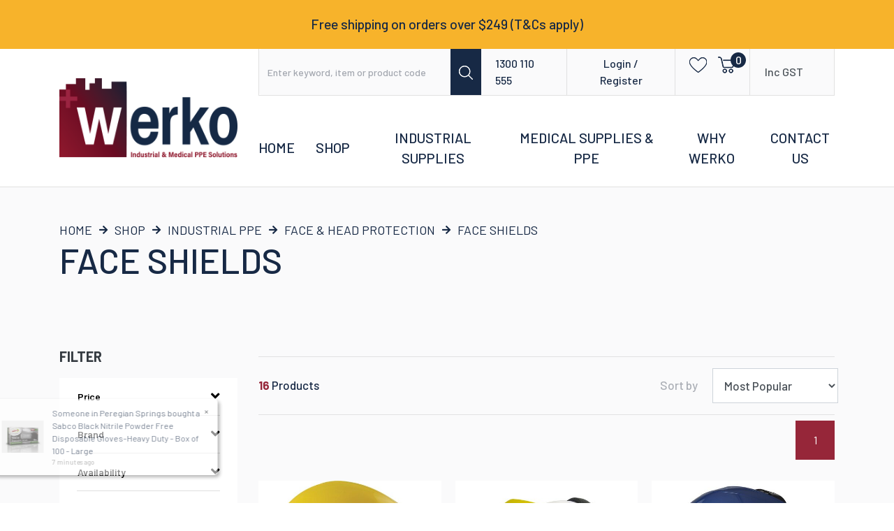

--- FILE ---
content_type: text/html; charset=utf-8
request_url: https://www.werko.com.au/shop/industrial-ppe/face-and-head-protection/face-shields/?pgnum=1
body_size: 67851
content:
<!DOCTYPE html>
<html lang="en">

<head itemscope itemtype="http://schema.org/WebSite">
	<meta http-equiv="Content-Type" content="text/html; charset=utf-8"/>
<meta http-equiv="x-ua-compatible" content="ie=edge">
<meta name="keywords" content="Shop Industrial PPE Face &amp; Head Protection  Face Shields"/>
<meta name="description" content="Face Shields - Shop Industrial PPE Face &amp; Head Protection  Face Shields"/>
<meta name="viewport" content="width=device-width, initial-scale=1, shrink-to-fit=no">
<meta name="csrf-token" content="7bbb02ef4b16aff7b58d0a1317c4e5755f98f7ed,ff952cd57b4b07e5f575e4e12d51f4fa1b322ce9,1768543591"/>
<meta property="og:image" content="https://www.werko.com.au/assets/website_logo.png"/>
<meta property="og:title" content="Shop Industrial PPE Face &amp; Head Protection  Face Shields"/>
<meta property="og:site_name" content="Werko"/>
<meta property="og:type" content="website"/>
<meta property="og:url" content="https://www.werko.com.au/shop/industrial-ppe/face-and-head-protection/face-shields/"/>
<meta property="og:description" content="Face Shields - Shop Industrial PPE Face &amp; Head Protection  Face Shields"/>
<title itemprop='name'>Shop Industrial PPE Face &amp; Head Protection  Face Shields</title>
<link rel="canonical" href="https://www.werko.com.au/shop/industrial-ppe/face-and-head-protection/face-shields/" itemprop="url"/>
<link rel="shortcut icon" href="/assets/favicon_logo.png?1765488494"/>
<!-- Maropost Assets -->
<link rel="dns-prefetch preconnect" href="//assets.netostatic.com">
<link rel="dns-prefetch" href="//use.fontawesome.com">
<link rel="dns-prefetch" href="//google-analytics.com">
<link rel="stylesheet" type="text/css" href="https://use.fontawesome.com/releases/v5.7.2/css/all.css" media="all"/>
<link rel="stylesheet" type="text/css" href="https://cdn.neto.com.au/assets/neto-cdn/jquery_ui/1.12.1/jquery-ui.min.css" media="all"/>
<!--[if lte IE 8]>
	<script type="text/javascript" src="https://cdn.neto.com.au/assets/neto-cdn/html5shiv/3.7.0/html5shiv.js"></script>
	<script type="text/javascript" src="https://cdn.neto.com.au/assets/neto-cdn/respond.js/1.3.0/respond.min.js"></script>
<![endif]-->
<!-- Begin: Script 100 -->
<script async type='text/javascript' src='https://static.klaviyo.com/onsite/js/klaviyo.js?company_id=TUzxNd'></script>
<!-- End: Script 100 -->
<!-- Begin: Script 102 -->
<!-- Global site tag (gtag.js) - Google Analytics -->
<script async src="https://www.googletagmanager.com/gtag/js?id=G-89YNJV8YSQ"></script>
<script>
  window.dataLayer = window.dataLayer || [];
  function gtag(){dataLayer.push(arguments);}
  gtag('js', new Date());
    gtag('config', 'G-89YNJV8YSQ', {
      send_page_view: false
    });
</script>
<!-- End: Script 102 -->
<!-- Begin: Script 104 -->
<!-- Google tag (gtag.js) --> 
<script async src="https://www.googletagmanager.com/gtag/js?id=G-D2TRDQTZ36"></script> 
<script>   
   window.dataLayer = window.dataLayer || [];   
   function gtag(){dataLayer.push(arguments);}   
   gtag('js', new Date());   

   gtag('config', 'G-D2TRDQTZ36'); 
</script>  
<!-- End: Script 104 -->
<!-- Begin: Script 106 -->
<!-- Google Tag Manager -->
<script>(function(w,d,s,l,i){w[l]=w[l]||[];w[l].push({'gtm.start':
new Date().getTime(),event:'gtm.js'});var f=d.getElementsByTagName(s)[0],
j=d.createElement(s),dl=l!='dataLayer'?'&l='+l:'';j.async=true;j.src=
'https://www.googletagmanager.com/gtm.js?id='+i+dl;f.parentNode.insertBefore(j,f);
})(window,document,'script','dataLayer','GTM-5LC5WTB');</script>
<!-- End Google Tag Manager -->
<!-- End: Script 106 -->
<!-- Begin: Script 108 -->
<script type="application/javascript" async
src="https://static.klaviyo.com/onsite/js/klaviyo.js?company_id=TUzxNd"></script>
<script src="https://static.klaviyoforneto.com/script.js" async></script>
<script type="text/html" id="k4n-data"><span nloader-content-id="ceRUXo2Nr3CLk8EQQYWCmK-fNBMYDh-TuUjCwqXqtpsU0kBTkNckngJV7FkCqsfDjPZyhZrGx4vkwEm32IQd-4" nloader-content="57oM46Z-86HOkQ4NsSN3Y6O_BCjxS00JvIv6fv8kKdr2sUaSNPpvXVUO-pQkUrPvdty-CdyWFAp8CwLlNWMS1Q" nloader-data="CzAcViwjQ9eHXmBE-keESQ"></span></script>
<script>
var k4n = {
        current_page:"category",
    };

</script>
<!-- End: Script 108 -->


	<link rel="preload" href="/assets/themes/2024-12-zellis/css/app.css?1765488494" as="style">
	<link rel="preload" href="/assets/themes/2024-12-zellis/css/style.css?1765488494" as="style">
	<link rel="stylesheet" href="/assets/themes/2024-12-zellis/css/custom.css?1765488494" as="style">
	<link class="theme-selector" rel="stylesheet" href="/assets/themes/2024-12-zellis/css/app.css?1765488494" media="all" />
	<link rel="stylesheet" href="/assets/themes/2024-12-zellis/css/style.css?1765488494" media="all" />
	<link rel="preconnect" href="https://fonts.googleapis.com">
	<link rel="preconnect" href="https://fonts.gstatic.com" crossorigin>
	<link
		href="https://fonts.googleapis.com/css2?family=Barlow:ital,wght@0,100;0,200;0,300;0,400;0,500;0,600;0,700;0,800;0,900;1,100;1,200;1,300;1,400;1,500;1,600;1,700;1,800;1,900&family=Roboto:ital,wght@0,400;0,500;0,700;0,900;1,300;1,400;1,500;1,700;1,900&display=swap"
		rel="stylesheet">
	<link rel="stylesheet" type="text/css" href="https://cdn.jsdelivr.net/npm/slick-carousel@1.8.1/slick/slick.css"/>
  	<link rel="stylesheet" type="text/css" href="https://cdn.jsdelivr.net/npm/slick-carousel@1.8.1/slick/slick-theme.css"/>
</head>

<body id="n_category" class="n_2024-12-zellis">
	<a href="#main-content" class="sr-only sr-only-focusable">Skip to main content</a>
	<header class="wrapper-header position-relative" aria-label="Header container">
		<div class="top-header">
			<div class="container">
				<div class="text-center">
					<a href="#">Free shipping on orders over $249 (T&Cs apply)</a>
				</div>
			</div>
		</div>


		<div class="container mvp_container">
			<div class="row">
				<div class="col-12 mob menu d-flex align-items-center d-lg-none">
				<div class="mvp_bar d-flex align-items-center"><a href="#mobmunumvp" data-toggle="collapse" class="d-flex align-items-center"><img src="/assets/themes/2024-12-zellis/img/mob_mvp_bar.png?1765488494" alt="" class="img-fluid"></a></div>	
				<ul class="nav nav-navbar">
					<li class="nav-item"><a href="javasccript:;" data-toggle="collapse" data-target="#mob_search"><img src="/assets/themes/2024-12-zellis/img/mob_serach_icon.png?1765488494" alt="" class="img-fluid"></a></li>
					<li class="nav-item"><a href="tel:1300 110 555"><img src="/assets/themes/2024-12-zellis/img/mob_phone.png?1765488494" alt="" class="img-fluid"></a></li>
					<li class="nav-item"><a href="https://www.werko.com.au/_myacct/login"><img src="/assets/themes/2024-12-zellis/img/mob_user.png?1765488494" alt="" class="img-fluid"></a></li>
					<li class="nav-item"><a href="https://www.werko.com.au/_myacct/wishlist"><img src="/assets/themes/2024-12-zellis/img/mob_huart.png?1765488494" alt="" class="img-fluid"></a></li>
					<li class="nav-item"><a href="https://www.werko.com.au/_mycart?tkn=cart&ts=1768543591885195"><img src="/assets/themes/2024-12-zellis/img/mob_cart.png?1765488494" alt="" class="img-fluid"></a></li>
				</ul>	
				</div>

				<div class="col-12 collapse" id="mobmunumvp">
					<div class="burger-menu d-block d-lg-none w-100">
						<div class="">
							<ul class="nav navbar-nav">
								<li>
									<a id="lvl-1" href="/_">HOME</a>
								</li>
								<li class="dropdown dropdown-hover"> <a id="lvl-1" href="javascript:;" class="dropdown-toggle">Shop <span><i class="fa fa-angle-right" style="font-size: 23px;"></i></span></a>

											<a href="https://www.werko.com.au/shop/" class="dah_menuviewall">View All</a><ul class="nav navbar-nav hidden">
														<li class=""> <a id="lvl-2" href="javascript:;" class="dah_subcat nuhover dropdown-toggle">Health/Medical Care Supplies & PPE <span><i class="fa fa-plus"></i></span></a>
											<a href="https://www.werko.com.au/shop/health-medical-care-supplies-ppe/" class="dah_menuviewall">View All</a><ul class="nav navbar-nav hidden">
														<li><a id="lvl-3" href="https://www.werko.com.au/shop/health-medical-care-supplies-ppe/disposable-gloves/">Disposable Gloves</a></li><li><a id="lvl-3" href="https://www.werko.com.au/shop/health-medical-care-supplies-ppe/body-protection/">Body Protection</a></li><li><a id="lvl-3" href="https://www.werko.com.au/shop/health-medical-care-supplies-ppe/face-masks/">Face Masks</a></li><li><a id="lvl-3" href="https://www.werko.com.au/shop/health-medical-care-supplies-ppe/infection-control/">Infection Control</a></li><li><a id="lvl-3" href="https://www.werko.com.au/shop/health-medical-care-supplies-ppe/eye-protection/">Eye Protection</a></li><li><a id="lvl-3" href="https://www.werko.com.au/shop/health-medical-care-supplies-ppe/first-aid-emergency-equipment/">First Aid & Emergency Equipment</a></li><li><a id="lvl-3" href="https://www.werko.com.au/shop/health-medical-care-supplies-ppe/disposable-bed-incontinence-care/">Disposable Bed & Incontinence Care</a></li><li><a id="lvl-3" href="https://www.werko.com.au/shop/health-medical-care-supplies-ppe/medical-supplies/">Medical Supplies</a></li>
													</ul>
												</li><li class=""> <a id="lvl-2" href="javascript:;" class="dah_subcat nuhover dropdown-toggle">Industrial PPE <span><i class="fa fa-plus"></i></span></a>
											<a href="https://www.werko.com.au/shop/industrial-ppe/" class="dah_menuviewall">View All</a><ul class="nav navbar-nav hidden">
														<li><a id="lvl-3" href="https://www.werko.com.au/shop/industrial-ppe/gloves/industrial-work-gloves/">Industrial Work Gloves</a></li><li><a id="lvl-3" href="https://www.werko.com.au/shop/industrial-ppe/hearing-protection/">Hearing Protection</a></li><li><a id="lvl-3" href="https://www.werko.com.au/shop/industrial-ppe/hi-vis-safety-vests/">Hi Vis Safety Vests</a></li><li><a id="lvl-3" href="https://www.werko.com.au/shop/industrial-ppe/respiratory-protection/reusable-respirators/">Respiratory Protection</a></li><li><a id="lvl-3" href="https://www.werko.com.au/shop/industrial-ppe/eye-protection/">Eye Protection</a></li><li><a id="lvl-3" href="https://www.werko.com.au/shop/industrial-ppe/face-head-protection/">Face & Head Protection </a></li><li><a id="lvl-3" href="https://www.werko.com.au/shop/industrial-ppe/body-protection/">Body Protection</a></li><li><a id="lvl-3" href="https://www.werko.com.au/shop/industrial-ppe/gloves/disposable-gloves/">Disposable Gloves</a></li>
													</ul>
												</li><li class=""> <a id="lvl-2" href="javascript:;" class="dah_subcat nuhover dropdown-toggle">Site Safety <span><i class="fa fa-plus"></i></span></a>
											<a href="https://www.werko.com.au/shop/site-safety/" class="dah_menuviewall">View All</a><ul class="nav navbar-nav hidden">
														<li><a id="lvl-3" href="https://www.werko.com.au/shop/site-safety/dangerous-goods-cabinets/">Dangerous Goods Cabinets</a></li><li><a id="lvl-3" href="https://www.werko.com.au/shop/site-safety/drug-alcohol-testing/">Drug & Alcohol Testing</a></li><li><a id="lvl-3" href="https://www.werko.com.au/shop/site-safety/fire-safety/">Fire Safety </a></li><li><a id="lvl-3" href="https://www.werko.com.au/shop/site-safety/first-aid-emergency-equipment/">First Aid & Emergency Equipment</a></li><li><a id="lvl-3" href="https://www.werko.com.au/shop/site-safety/hazard-barricade-tapes/">Hazard & Barricade Tapes</a></li><li><a id="lvl-3" href="https://www.werko.com.au/shop/site-safety/height-safety/">Height Safety</a></li><li><a id="lvl-3" href="https://www.werko.com.au/industrial-supplies/~-683">Industrial Supplies</a></li><li><a id="lvl-3" href="https://www.werko.com.au/shop/site-safety/safety-signs/">Safety Signs</a></li><li><a id="lvl-3" href="https://www.werko.com.au/shop/site-safety/safety-tags-padlocks/">Safety Tags & Padlocks</a></li><li><a id="lvl-3" href="https://www.werko.com.au/shop/site-safety/site-road-safety/~-535">Site & Road Safety</a></li><li><a id="lvl-3" href="https://www.werko.com.au/shop/site-safety/sun-protection-products/">Sun Protection Products</a></li>
													</ul>
												</li><li class=""> <a id="lvl-2" href="javascript:;" class="dah_subcat nuhover dropdown-toggle">Workwear <span><i class="fa fa-plus"></i></span></a>
											<a href="https://www.werko.com.au/shop/workwear/" class="dah_menuviewall">View All</a><ul class="nav navbar-nav hidden">
														<li><a id="lvl-3" href="https://www.werko.com.au/shop/workwear/jackets-vests/">Jackets & Vests</a></li><li><a id="lvl-3" href="https://www.werko.com.au/shop/workwear/polos-t-shirts/">Polo's & T-Shirts</a></li><li><a id="lvl-3" href="https://www.werko.com.au/shop/workwear/shoes-boots/">Shoes & Boots</a></li><li><a id="lvl-3" href="https://www.werko.com.au/shop/workwear/pants-coveralls/">Pants & Coveralls</a></li><li><a id="lvl-3" href="https://www.werko.com.au/shop/workwear/medical-scrubs/">Medical Scrubs</a></li><li><a id="lvl-3" href="https://www.werko.com.au/shop/workwear/food-industry/">Food Industry </a></li>
													</ul>
												</li><li class=""> <a id="lvl-2" href="javascript:;" class="dah_subcat nuhover dropdown-toggle">Facility Supplies <span><i class="fa fa-plus"></i></span></a>
											<a href="https://www.werko.com.au/shop/facility-supplies/" class="dah_menuviewall">View All</a><ul class="nav navbar-nav hidden">
														<li><a id="lvl-3" href="https://www.werko.com.au/shop/facility-supplies/canteen-kitchenware/">Canteen & Kitchenware</a></li><li><a id="lvl-3" href="https://www.werko.com.au/shop/facility-supplies/janitorial-supplies/">Janitorial Supplies</a></li><li><a id="lvl-3" href="https://www.werko.com.au/shop/facility-supplies/lounge-safety/">Lounge Safety</a></li><li><a id="lvl-3" href="https://www.werko.com.au/shop/facility-supplies/packaging-and-postage/">Packaging and Postage</a></li><li><a id="lvl-3" href="https://www.werko.com.au/shop/facility-supplies/washroom-personal-care/">Washroom & Personal Care</a></li>
													</ul>
												</li>
													</ul>
												</li>
								<li class="nav-item">
													<a id="lvl-1" href="/shop/industrial-ppe/" class="nav-link shop main_nav">Industrial Supplies</a>
													</li><li class="nav-item">
													<a id="lvl-1" href="/shop/health-medical-care-supplies-ppe/" class="nav-link shop main_nav">Medical Supplies & PPE</a>
													</li><li class="nav-item">
													<a id="lvl-1" href="/why-werko/" class="nav-link shop main_nav">Why Werko</a>
													</li><li class="nav-item">
													<a id="lvl-1" href="/form/contact-us/" class="nav-link shop main_nav">Contact Us</a>
													</li>
									</ul>
						</div>
					</div> 
				</div>

				<div class="col-12 col-lg-3 wrapper-logo text-center text-xl-left">
					<a href="https://www.werko.com.au" title="Werko">
						<img class="logo" src="/assets/website_logo.png?1765488494"
							alt="Werko logo" />
					</a>
				</div>
				<div class="col-12 col-lg-9 position-static d-none d-lg-block">
					<div class="d-flex align-content-between flex-wrap flex-column h-100">
						<div class="top-section d-flex align-items-center mb-auto position-relative">
							<div class="header-search h-100">
								<a href="javascript:;" id="m-search" class="btn border-0 rounded-0 d-flex align-items-center justify-content-center h-100 d-xl-none"><img src="/assets/themes/2024-12-zellis/img/search_icon.png?1765488494" alt=""></a>
								<form class="h-100 d-none d-xl-block" name="productsearch" method="get" action="/" role="search"
									aria-label="Product search">
									<input type="hidden" name="rf" value="kw" />
									<div class="input-group h-100">
										<input class="form-control ajax_search border-0 h-100"
											value=""
											id="name_search" autocomplete="off" name="kw" type="search"
											aria-label="Input search" placeholder="Enter keyword, item or product code" />
										<div class="input-group-append">
											<button type="submit" value="Search" class="btn border-0 rounded-0"
												aria-label="Search site"><img src="/assets/themes/2024-12-zellis/img/search_icon.png?1765488494" alt=""> </button>
										</div>
									</div>
								</form>
							</div>
							<ul class="navbar-nav flex-row header-rightsidemunu">
								<li class="nav-item"><a class="nav-link"
										href="tel:1300 110 555">1300 110 555</a></li><span nloader-content-id="BdVtfvanXyerZ9J2ne-kjbQq12AvDiU-UTyiBA680rc4aRuy77rwMz-AvD2G3RY79UGsf-03B6tEwCHzjdbuxA" nloader-content="[base64]" nloader-data="oGzlxjz66b3TLjTTsUD2CwkX212nj9I64ZC9UNujq8Y"></span><li class="nav-item">
									<div class="d-flex align-items-center">
										<div class="product-wishlist">
										
											<a class="wishlist_toggle nav-link pr-2" href="https://www.werko.com.au/_myacct/wishlist" role="button" title="Add to Wishlist"
												rel="">
												<span class="add" rel="wishlist_text"><img
														src="/assets/themes/2024-12-zellis/img/Heart.png?1765488494" alt=""> </span>
											</a>
											
										</div>
										
											<div id="_jstl__mycart"><input type="hidden" id="_jstl__mycart_k0" value="template"/><input type="hidden" id="_jstl__mycart_v0" value="bXljYXJ0"/><input type="hidden" id="_jstl__mycart_k1" value="type"/><input type="hidden" id="_jstl__mycart_v1" value="Y29udGVudA"/><input type="hidden" id="_jstl__mycart_k2" value="onreload"/><input type="hidden" id="_jstl__mycart_v2" value=""/><input type="hidden" id="_jstl__mycart_k3" value="preview"/><input type="hidden" id="_jstl__mycart_v3" value="y"/><div id="_jstl__mycart_r"><div id="header-cart dropdown" class="btn-group" role="group">
		<a href="https://www.werko.com.au/_mycart?tkn=cart&ts=1768543591043133" data-toggle="dropdown"  class="nav-link pl-2 position-relative"
			id="cartcontentsheader" data-toggle="dropdown">
			<img src="/assets/themes/2024-12-zellis/img/cart.png?1765488494" alt=""> <span id="cart_raund"
				rel="a2c_item_count">0</span>
		</a>

       	
			
    <span nloader-content-id="wiblKXnU7hdRM9Ita4Nko4fxEruY2Y69LSiX0-C_AlIgFLJWxskyQnlcEvmWHIonhWk7i2ZTX0D1JOG0B5V7KU" nloader-content="[base64]" nloader-data="D6tpMl32BkME5lTkqrC2JU8cZDlDnhFpAxyAgs1WXfM"></span></div></div>
											
										
									</div>
								</li>
								<li class="nav-item ">
									<select class="form-control t" id="exinlide" onchange="this.value!=''?mvpsetCur(this.value):''">
										<option value="INC GST">Inc GST</option>
										<option value="Exc GST">Exc GST</option>
										
									</select>
								</li>
							</ul>
							<div class="header-search" id="mvpsrach" style="display: none;">
							<form class=""  name="productsearch" method="get" action="/" role="search"
									aria-label="Product search">
									<input type="hidden" name="rf" value="kw" />
									<div class="input-group">
										<input class="form-control ajax_search"
											value=""
											id="name_search" autocomplete="off" name="kw" type="search"
											aria-label="Input search" placeholder="Enter keyword, item or product code" />
										<div class="input-group-append">
											<button type="submit" value="Search" class="btn"
												aria-label="Search site"><img src="/assets/themes/2024-12-zellis/img/search_icon.png?1765488494" alt=""> </button>
										</div>
									</div>
								</form>
							</div>	
							</div>

							

								<div class="bottom-section">
									<nav class="navbar navbar-expand-md p-0 position-static">
										<div class="collapse navbar-collapse" id="navbarMainMenu">
									<ul class="navbar-nav">	
										<li>
											<a class="main_nav nav-link ml-0" href="/">Home</a>
										</li>
										<li class="nav-item dropdown-hover position-static mvp_mainfuction">
										<a href="https://www.werko.com.au/shop/" class="main_nav nav-link" role="button"  aria-haspopup="true" aria-expanded="false" >Shop</a>
										<ul class="dropdown-menu main-drop w-100 py-0 h-100">
												<div class="container">
													<div class="col-2 mvp_col-3 pl-0">
														<li class="nav-item dropdown-hover position-static mvp_lvl-1 dah_catlvl2 mvp_factive0">
										<a href="https://www.werko.com.au/shop/health-medical-care-supplies-ppe/" class="pl-0 nav-link lvl-1 dah_maincat504 active" onmouseover="$('.dah_catdescwrap:not(.hidden)').toggleClass('hidden');$('.dah_cat504').toggleClass('hidden');$('.dah_catlvl2 > .active').toggleClass('active');$(this).toggleClass('active');mvp_hover('504')">Health/Medical Care Supplies & PPE</a>
										<div class="mvp_leftmenu mvp_1 dah_catdescwrap dah_cat504  hidden " style="left:100%;top:0;height: 100%;position: absolute;">
											<div class="row">	
												<div class="col-4 mvp_containt mvp_containt504">
												<ul class="mvplvl2ul mvpcol504" style="padding-left: 0;margin-bottom: 0;list-style: none;">
														<li class="nav-item d-inline-block w-100">
												<a href="https://www.werko.com.au/shop/health-medical-care-supplies-ppe/disposable-gloves/" class="nav-link menu1_lvl_3 py-1 font-weight-bold">Disposable Gloves</a>
												   <ul class="p-0" style="list-style: none;"><li class="nav-item">
												<a href="https://www.werko.com.au/shop/health-medical-care-supplies-ppe/disposable-gloves/vinyl-gloves/" class="nav-link menu1_lvl_3 py-1">Vinyl Gloves</a>
											</li><li class="nav-item">
												<a href="https://www.werko.com.au/shop/health-medical-care-supplies-ppe/disposable-gloves/nitrile-gloves/" class="nav-link menu1_lvl_3 py-1">Nitrile Gloves</a>
											</li><li class="nav-item">
												<a href="https://www.werko.com.au/shop/health-medical-care-supplies-ppe/disposable-gloves/latex-gloves/" class="nav-link menu1_lvl_3 py-1">Latex Gloves</a>
											</li><li class="nav-item">
												<a href="https://www.werko.com.au/shop/health-medical-care-supplies-ppe/disposable-gloves/food-handling-gloves/" class="nav-link menu1_lvl_3 py-1">Food Handling Gloves</a>
											</li><li class="nav-item">
												<a href="https://www.werko.com.au/shop/health-medical-care-supplies-ppe/disposable-gloves/glove-dispensers/" class="nav-link menu1_lvl_3 py-1">Glove Dispensers</a>
											</li></ul>
													</li><li class="nav-item d-inline-block w-100">
												<a href="https://www.werko.com.au/shop/health-medical-care-supplies-ppe/body-protection/" class="nav-link menu1_lvl_3 py-1 font-weight-bold">Body Protection</a>
												   <ul class="p-0" style="list-style: none;"><li class="nav-item">
												<a href="https://www.werko.com.au/shop/health-medical-care-supplies-ppe/body-protection/disposable-coveralls/" class="nav-link menu1_lvl_3 py-1">Disposable Coveralls</a>
											</li><li class="nav-item">
												<a href="https://www.werko.com.au/shop/health-medical-care-supplies-ppe/body-protection/lab-coats/" class="nav-link menu1_lvl_3 py-1">Lab Coats</a>
											</li><li class="nav-item">
												<a href="https://www.werko.com.au/shop/health-medical-care-supplies-ppe/body-protection/disposable-gowns/" class="nav-link menu1_lvl_3 py-1">Disposable Gowns</a>
											</li><li class="nav-item">
												<a href="https://www.werko.com.au/shop/health-medical-care-supplies-ppe/body-protection/sleeve-protectors-aprons/" class="nav-link menu1_lvl_3 py-1">Sleeve Protectors & Aprons</a>
											</li><li class="nav-item">
												<a href="https://www.werko.com.au/shop/health-medical-care-supplies-ppe/body-protection/shoe-boot-covers/" class="nav-link menu1_lvl_3 py-1">Shoe & Boot Covers</a>
											</li><li class="nav-item">
												<a href="https://www.werko.com.au/shop/health-medical-care-supplies-ppe/body-protection/hair-nets-beard-covers/" class="nav-link menu1_lvl_3 py-1">Hair Nets & Beard Covers</a>
											</li><li class="nav-item">
												<a href="https://www.werko.com.au/shop/health-medical-care-supplies-ppe/body-protection/face-shields/" class="nav-link menu1_lvl_3 py-1">Face Shields</a>
											</li></ul>
													</li><li class="nav-item d-inline-block w-100">
												<a href="https://www.werko.com.au/shop/health-medical-care-supplies-ppe/face-masks/" class="nav-link menu1_lvl_3 py-1 font-weight-bold">Face Masks</a>
												   <ul class="p-0" style="list-style: none;"><li class="nav-item">
												<a href="https://www.werko.com.au/shop/health-medical-care-supplies-ppe/face-masks/disposable-n95-p2-respirators/" class="nav-link menu1_lvl_3 py-1">Disposable N95 P2 Respirators</a>
											</li><li class="nav-item">
												<a href="https://www.werko.com.au/shop/health-medical-care-supplies-ppe/face-masks/surgical-face-masks/" class="nav-link menu1_lvl_3 py-1">Surgical Face Masks</a>
											</li><li class="nav-item">
												<a href="https://www.werko.com.au/shop/health-medical-care-supplies-ppe/face-masks/reusable-fabric-face-masks/" class="nav-link menu1_lvl_3 py-1">Reusable Fabric Face Masks</a>
											</li><li class="nav-item">
												<a href="https://www.werko.com.au/shop/health-medical-care-supplies-ppe/face-masks/children-s-face-masks/" class="nav-link menu1_lvl_3 py-1">Children's Face Masks</a>
											</li></ul>
													</li><li class="nav-item d-inline-block w-100">
												<a href="https://www.werko.com.au/shop/health-medical-care-supplies-ppe/infection-control/" class="nav-link menu1_lvl_3 py-1 font-weight-bold">Infection Control</a>
												   <ul class="p-0" style="list-style: none;"><li class="nav-item">
												<a href="https://www.werko.com.au/shop/health-medical-care-supplies-ppe/infection-control/hand-sanitiser-dispensers/" class="nav-link menu1_lvl_3 py-1">Hand Sanitiser & Dispensers</a>
											</li><li class="nav-item">
												<a href="https://www.werko.com.au/shop/health-medical-care-supplies-ppe/infection-control/covid-19-rapid-antigen-test-kits/" class="nav-link menu1_lvl_3 py-1">Covid-19 Rapid Antigen Test Kits</a>
											</li><li class="nav-item">
												<a href="https://www.werko.com.au/shop/health-medical-care-supplies-ppe/infection-control/disinfectant-wipes-spray/" class="nav-link menu1_lvl_3 py-1">Disinfectant Wipes & Spray</a>
											</li><li class="nav-item">
												<a href="https://www.werko.com.au/shop/health-medical-care-supplies-ppe/infection-control/thermometers/" class="nav-link menu1_lvl_3 py-1">Thermometers</a>
											</li><li class="nav-item">
												<a href="https://www.werko.com.au/shop/health-medical-care-supplies-ppe/infection-control/protective-wear/" class="nav-link menu1_lvl_3 py-1">Protective Wear</a>
											</li></ul>
													</li><li class="nav-item d-inline-block w-100">
												<a href="https://www.werko.com.au/shop/health-medical-care-supplies-ppe/eye-protection/" class="nav-link menu1_lvl_3 py-1 font-weight-bold">Eye Protection</a>
												   <ul class="p-0" style="list-style: none;"><li class="nav-item">
												<a href="https://www.werko.com.au/shop/health-medical-care-supplies-ppe/eye-protection/safety-glasses/" class="nav-link menu1_lvl_3 py-1">Safety Glasses</a>
											</li><li class="nav-item">
												<a href="https://www.werko.com.au/shop/health-medical-care-supplies-ppe/eye-protection/safety-goggles/" class="nav-link menu1_lvl_3 py-1">Safety Goggles</a>
											</li><li class="nav-item">
												<a href="https://www.werko.com.au/shop/health-medical-care-supplies-ppe/eye-protection/lens-cleaning/" class="nav-link menu1_lvl_3 py-1">Lens Cleaning</a>
											</li></ul>
													</li><li class="nav-item d-inline-block w-100">
												<a href="https://www.werko.com.au/shop/health-medical-care-supplies-ppe/first-aid-emergency-equipment/" class="nav-link menu1_lvl_3 py-1 font-weight-bold">First Aid & Emergency Equipment</a>
												   <ul class="p-0" style="list-style: none;"><li class="nav-item">
												<a href="https://www.werko.com.au/shop/health-medical-care-supplies-ppe/first-aid-emergency-equipment/first-aid-kits/" class="nav-link menu1_lvl_3 py-1">First Aid Kits</a>
											</li><li class="nav-item">
												<a href="https://www.werko.com.au/shop/health-medical-care-supplies-ppe/first-aid-emergency-equipment/first-aid-refill-consumables/" class="nav-link menu1_lvl_3 py-1">First Aid Refill Consumables</a>
											</li><li class="nav-item">
												<a href="https://www.werko.com.au/shop/health-medical-care-supplies-ppe/first-aid-emergency-equipment/sharps-biohazard-kits/" class="nav-link menu1_lvl_3 py-1">Sharps & Biohazard Kits</a>
											</li><li class="nav-item">
												<a href="https://www.werko.com.au/shop/health-medical-care-supplies-ppe/first-aid-emergency-equipment/eyewash-kits-showers/" class="nav-link menu1_lvl_3 py-1">Eyewash Kits & Showers</a>
											</li></ul>
													</li><li class="nav-item d-inline-block w-100">
												<a href="https://www.werko.com.au/shop/health-medical-care-supplies-ppe/disposable-bed-incontinence-care/" class="nav-link menu1_lvl_3 py-1 font-weight-bold">Disposable Bed & Incontinence Care</a>
												   <ul class="p-0" style="list-style: none;"><li class="nav-item">
												<a href="https://www.werko.com.au/shop/health-medical-care-supplies-ppe/disposable-bed-incontinence-care/bed-protection/" class="nav-link menu1_lvl_3 py-1">Bed Protection</a>
											</li><li class="nav-item">
												<a href="https://www.werko.com.au/shop/health-medical-care-supplies-ppe/disposable-bed-incontinence-care/underpads/" class="nav-link menu1_lvl_3 py-1">Underpads </a>
											</li><li class="nav-item">
												<a href="https://www.werko.com.au/shop/health-medical-care-supplies-ppe/disposable-bed-incontinence-care/personal-care-wipes/" class="nav-link menu1_lvl_3 py-1">Personal Care Wipes</a>
											</li><li class="nav-item">
												<a href="https://www.werko.com.au/shop/health-medical-care-supplies-ppe/disposable-bed-incontinence-care/relief-vomit-bags/" class="nav-link menu1_lvl_3 py-1">Relief / Vomit Bags</a>
											</li><li class="nav-item">
												<a href="https://www.werko.com.au/shop/health-medical-care-supplies-ppe/disposable-bed-incontinence-care/incontinence-care/" class="nav-link menu1_lvl_3 py-1">Incontinence Care</a>
											</li></ul>
													</li><li class="nav-item d-inline-block w-100">
												<a href="https://www.werko.com.au/shop/health-medical-care-supplies-ppe/medical-supplies/" class="nav-link menu1_lvl_3 py-1 font-weight-bold">Medical Supplies</a>
												   <ul class="p-0" style="list-style: none;"><li class="nav-item">
												<a href="https://www.werko.com.au/shop/health-medical-care-supplies-ppe/medical-supplies/medical-scrubs/" class="nav-link menu1_lvl_3 py-1">Medical Scrubs</a>
											</li><li class="nav-item">
												<a href="https://www.werko.com.au/shop/health-medical-care-supplies-ppe/medical-supplies/syringes-needles/" class="nav-link menu1_lvl_3 py-1">Syringes & Needles</a>
											</li><li class="nav-item">
												<a href="https://www.werko.com.au/shop/health-medical-care-supplies-ppe/medical-supplies/ultrasound-gel/" class="nav-link menu1_lvl_3 py-1">Ultrasound Gel</a>
											</li></ul>
													</li>
													</ul>
												</div>	
												
												<div class="col-4 menu-banner-1 mvp-489  menu-banner1-504">
													<div class="cat_mainimg"><div class="col-12 p-0">
																	<div class="thumbnail">
																		<a class="image float-left" href="/product/clungenerapid-test-nasal/"><img src="/assets/marketing/119.jpg?1706148998" width="100%" alt="Clungene Nasal Rapid Test" /></a>
																		<div class="mvpcaption">
																			<h5 class="headline"><a href="/product/clungenerapid-test-nasal/" class="position-relative d-inline-block w-100">Clungene Nasal Rapid Test <i class="fa fa-arrow-right"></i></a></h5>
																			<p>Rapid Antigen Tests In Stock Now <br/>
																			<a href="/product/clungenerapid-test-nasal/"></a></p>
																		</div>
																	</div>
																</div>
															</div>
												</div>	
											
												<div class="col-4 menu-banner-2  menu-banner504">			
													<div class="cat_mainimg "><div class="col-12 p-0">
																<div class="thumbnail">
																	<a class="image float-left" href=""><img src="/assets/marketing/120.jpg?1699537404" width="100%" alt="Product Image Two" /></a>
																	<div class="mvpcaption">
																		<h5 class="headline"><a href="" class="position-relative d-inline-block w-100">Product Image Two <i class="fa fa-arrow-right"></i></a></h5>
																		<p>Additional info Lorem ipsum dolot sit amet, consectetur adipcielt. <br/>
																		<a href=""></a></p>
																	</div>
																</div>
															</div>
														</div>
												</div>	
											
											</div>
										</div>		
									</li>
									<li class="nav-item dropdown-hover position-static mvp_lvl-1 dah_catlvl2 mvp_factive1">
										<a href="https://www.werko.com.au/shop/industrial-ppe/" class="pl-0 nav-link lvl-1 dah_maincat499 " onmouseover="$('.dah_catdescwrap:not(.hidden)').toggleClass('hidden');$('.dah_cat499').toggleClass('hidden');$('.dah_catlvl2 > .active').toggleClass('active');$(this).toggleClass('active');mvp_hover('499')">Industrial PPE</a>
										<div class="mvp_leftmenu mvp_46 dah_catdescwrap dah_cat499  hidden " style="left:100%;top:0;height: 100%;position: absolute;">
											<div class="row">	
												<div class="col-4 mvp_containt mvp_containt499">
												<ul class="mvplvl2ul mvpcol499" style="padding-left: 0;margin-bottom: 0;list-style: none;">
														<li class="nav-item d-inline-block w-100">
												<a href="https://www.werko.com.au/shop/industrial-ppe/gloves/industrial-work-gloves/" class="nav-link menu1_lvl_3 py-1 font-weight-bold">Industrial Work Gloves</a>
												   <ul class="p-0" style="list-style: none;"><li class="nav-item">
												<a href="https://www.werko.com.au/shop/industrial-ppe/gloves/industrial-work-gloves/general-duty-synthetic-gloves/" class="nav-link menu1_lvl_3 py-1">General Duty Synthetic Gloves</a>
											</li><li class="nav-item">
												<a href="https://www.werko.com.au/shop/industrial-ppe/gloves/industrial-work-gloves/cut-resistant-gloves/" class="nav-link menu1_lvl_3 py-1">Cut Resistant Gloves</a>
											</li><li class="nav-item">
												<a href="https://www.werko.com.au/shop/industrial-ppe/gloves/industrial-work-gloves/leather-rigger-gloves/" class="nav-link menu1_lvl_3 py-1">Leather Rigger Gloves</a>
											</li><li class="nav-item">
												<a href="https://www.werko.com.au/shop/industrial-ppe/gloves/industrial-work-gloves/chemical-resistant-gloves/" class="nav-link menu1_lvl_3 py-1">Chemical Resistant Gloves</a>
											</li><li class="nav-item">
												<a href="https://www.werko.com.au/shop/industrial-ppe/gloves/industrial-work-gloves/mechanics-gloves/" class="nav-link menu1_lvl_3 py-1">Mechanics Gloves</a>
											</li><li class="nav-item">
												<a href="https://www.werko.com.au/shop/industrial-ppe/gloves/industrial-work-gloves/heat-resistant-gloves/" class="nav-link menu1_lvl_3 py-1">Heat Resistant Gloves</a>
											</li><li class="nav-item">
												<a href="https://www.werko.com.au/shop/industrial-ppe/gloves/industrial-work-gloves/cotton-gloves/" class="nav-link menu1_lvl_3 py-1">Cotton Gloves</a>
											</li><li class="nav-item">
												<a href="https://www.werko.com.au/shop/industrial-ppe/gloves/industrial-work-gloves/glove-accessories/" class="nav-link menu1_lvl_3 py-1">Glove Accessories</a>
											</li><li class="nav-item">
												<a href="https://www.werko.com.au/shop/industrial-ppe/gloves/industrial-work-gloves/welding-gloves/" class="nav-link menu1_lvl_3 py-1">Welding Gloves</a>
											</li><li class="nav-item">
												<a href="https://www.werko.com.au/shop/industrial-ppe/gloves/industrial-work-gloves/rubber-gloves/" class="nav-link menu1_lvl_3 py-1">Rubber Gloves</a>
											</li><li class="nav-item">
												<a href="https://www.werko.com.au/shop/industrial-ppe/industrial-work-gloves/electrical-gloves/" class="nav-link menu1_lvl_3 py-1">Electrical Gloves</a>
											</li></ul>
													</li><li class="nav-item d-inline-block w-100">
												<a href="https://www.werko.com.au/shop/industrial-ppe/hearing-protection/" class="nav-link menu1_lvl_3 py-1 font-weight-bold">Hearing Protection</a>
												   <ul class="p-0" style="list-style: none;"><li class="nav-item">
												<a href="https://www.werko.com.au/shop/industrial-ppe/hearing-protection/earplugs/" class="nav-link menu1_lvl_3 py-1">Earplugs</a>
											</li><li class="nav-item">
												<a href="https://www.werko.com.au/shop/industrial-ppe/hearing-protection/earmuffs/" class="nav-link menu1_lvl_3 py-1">Earmuffs</a>
											</li></ul>
													</li><li class="nav-item d-inline-block w-100">
												<a href="https://www.werko.com.au/shop/industrial-ppe/hi-vis-safety-vests/" class="nav-link menu1_lvl_3 py-1 font-weight-bold">Hi Vis Safety Vests</a>
												   </li><li class="nav-item d-inline-block w-100">
												<a href="https://www.werko.com.au/shop/industrial-ppe/respiratory-protection/reusable-respirators/" class="nav-link menu1_lvl_3 py-1 font-weight-bold">Respiratory Protection</a>
												   <ul class="p-0" style="list-style: none;"><li class="nav-item">
												<a href="https://www.werko.com.au/shop/industrial-ppe/respiratory-protection/disposable-respirators/" class="nav-link menu1_lvl_3 py-1">Disposable Respirators</a>
											</li><li class="nav-item">
												<a href="https://www.werko.com.au/shop/industrial-ppe/respiratory-protection/reusable-respirators/respiratory-kits/" class="nav-link menu1_lvl_3 py-1">Respiratory Kits</a>
											</li><li class="nav-item">
												<a href="https://www.werko.com.au/shop/industrial-ppe/respiratory-protection/reusable-respirators/respiratory-masks-filters/" class="nav-link menu1_lvl_3 py-1">Respiratory Masks & Filters</a>
											</li><li class="nav-item">
												<a href="https://www.werko.com.au/shop/industrial-ppe/respiratory-protection/reusable-respirators/powered-supplied-air-respiratory/" class="nav-link menu1_lvl_3 py-1">Powered & Supplied Air Respiratory</a>
											</li><li class="nav-item">
												<a href="https://www.werko.com.au/shop/industrial-ppe/respiratory-protection/head-units/" class="nav-link menu1_lvl_3 py-1">Head Units</a>
											</li></ul>
													</li><li class="nav-item d-inline-block w-100">
												<a href="https://www.werko.com.au/shop/industrial-ppe/eye-protection/" class="nav-link menu1_lvl_3 py-1 font-weight-bold">Eye Protection</a>
												   <ul class="p-0" style="list-style: none;"><li class="nav-item">
												<a href="https://www.werko.com.au/shop/industrial-ppe/eye-protection/safety-glasses/" class="nav-link menu1_lvl_3 py-1">Safety Glasses</a>
											</li><li class="nav-item">
												<a href="https://www.werko.com.au/shop/industrial-ppe/eye-protection/safety-goggles/" class="nav-link menu1_lvl_3 py-1">Safety Goggles</a>
											</li><li class="nav-item">
												<a href="https://www.werko.com.au/shop/industrial-ppe/eye-protection/lens-cleaning/" class="nav-link menu1_lvl_3 py-1">Lens Cleaning</a>
											</li></ul>
													</li><li class="nav-item d-inline-block w-100">
												<a href="https://www.werko.com.au/shop/industrial-ppe/face-head-protection/" class="nav-link menu1_lvl_3 py-1 font-weight-bold">Face & Head Protection </a>
												   <ul class="p-0" style="list-style: none;"><li class="nav-item">
												<a href="https://www.werko.com.au/shop/industrial-ppe/face-and-head-protection/safety-helmets-hard-hats/" class="nav-link menu1_lvl_3 py-1">Safety Helmets & Hard Hats</a>
											</li><li class="nav-item">
												<a href="https://www.werko.com.au/shop/industrial-ppe/face-and-head-protection/face-shields/" class="nav-link menu1_lvl_3 py-1">Face Shields</a>
											</li><li class="nav-item">
												<a href="https://www.werko.com.au/shop/industrial-ppe/face-and-head-protection/welding-goggles-and-parts/" class="nav-link menu1_lvl_3 py-1">Welding Goggles and Parts</a>
											</li></ul>
													</li><li class="nav-item d-inline-block w-100">
												<a href="https://www.werko.com.au/shop/industrial-ppe/body-protection/" class="nav-link menu1_lvl_3 py-1 font-weight-bold">Body Protection</a>
												   <ul class="p-0" style="list-style: none;"><li class="nav-item">
												<a href="https://www.werko.com.au/shop/industrial-ppe/lab-coats/" class="nav-link menu1_lvl_3 py-1">Lab Coats</a>
											</li><li class="nav-item">
												<a href="https://www.werko.com.au/shop/industrial-ppe/body-protection/sleeve-protectors/" class="nav-link menu1_lvl_3 py-1">Sleeve Protectors</a>
											</li><li class="nav-item">
												<a href="https://www.werko.com.au/shop/industrial-ppe/disposable-coveralls/" class="nav-link menu1_lvl_3 py-1">Disposable Coveralls</a>
											</li><li class="nav-item">
												<a href="https://www.werko.com.au/shop/industrial-ppe/body-protection/hair-nets-beard-covers/" class="nav-link menu1_lvl_3 py-1">Hair Nets & Beard Covers</a>
											</li><li class="nav-item">
												<a href="https://www.werko.com.au/shop/industrial-ppe/body-protection/shoe-boot-covers/" class="nav-link menu1_lvl_3 py-1">Shoe & Boot Covers</a>
											</li><li class="nav-item">
												<a href="https://www.werko.com.au/shop/industrial-ppe/body-protection/sleeve-protectors-aprons/" class="nav-link menu1_lvl_3 py-1">Sleeve Protectors & Aprons</a>
											</li><li class="nav-item">
												<a href="https://www.werko.com.au/knee-pads/" class="nav-link menu1_lvl_3 py-1">Knee Pads</a>
											</li></ul>
													</li><li class="nav-item d-inline-block w-100">
												<a href="https://www.werko.com.au/shop/industrial-ppe/gloves/disposable-gloves/" class="nav-link menu1_lvl_3 py-1 font-weight-bold">Disposable Gloves</a>
												   <ul class="p-0" style="list-style: none;"><li class="nav-item">
												<a href="https://www.werko.com.au/shop/industrial-ppe/gloves/disposable-gloves/nitrile-gloves/" class="nav-link menu1_lvl_3 py-1">Nitrile Gloves</a>
											</li><li class="nav-item">
												<a href="https://www.werko.com.au/shop/industrial-ppe/gloves/disposable-gloves/glove-dispensers/" class="nav-link menu1_lvl_3 py-1">Glove Dispensers</a>
											</li><li class="nav-item">
												<a href="https://www.werko.com.au/shop/industrial-ppe/gloves/disposable-gloves/food-handling-gloves/" class="nav-link menu1_lvl_3 py-1">Food Handling Gloves</a>
											</li><li class="nav-item">
												<a href="https://www.werko.com.au/shop/industrial-ppe/gloves/disposable-gloves/vinyl-gloves/" class="nav-link menu1_lvl_3 py-1">Vinyl  Gloves</a>
											</li></ul>
													</li>
													</ul>
												</div>	
												
												<div class="col-4 menu-banner-1 mvp-489  menu-banner1-499">
													<div class="cat_mainimg"><div class="col-12 p-0">
																	<div class="thumbnail">
																		<a class="image float-left" href="/shield-right-duraflex-sandy-nitrile-glove"><img src="/assets/marketing/125.jpg?1707274657" width="100%" alt="Shield Right DuraFlex Sandy Nitrile Glove" /></a>
																		<div class="mvpcaption">
																			<h5 class="headline"><a href="/shield-right-duraflex-sandy-nitrile-glove" class="position-relative d-inline-block w-100">Shield Right DuraFlex Sandy Nitrile Glove <i class="fa fa-arrow-right"></i></a></h5>
																			<p>Try the Number 1 best selling everyday work glove! <br/>
																			<a href="/shield-right-duraflex-sandy-nitrile-glove"></a></p>
																		</div>
																	</div>
																</div>
															</div>
												</div>	
											
												<div class="col-4 menu-banner-2  menu-banner499">			
													<div class="cat_mainimg "><div class="col-12 p-0">
																<div class="thumbnail">
																	<a class="image float-left" href=""><img src="/assets/marketing/126.jpg?1699596726" width="100%" alt="Product Image One" /></a>
																	<div class="mvpcaption">
																		<h5 class="headline"><a href="" class="position-relative d-inline-block w-100">Product Image One <i class="fa fa-arrow-right"></i></a></h5>
																		<p>Additional info Lorem ipsum dolot sit amet, consectetur adipcielt. <br/>
																		<a href=""></a></p>
																	</div>
																</div>
															</div>
														</div>
												</div>	
											
											</div>
										</div>		
									</li>
									<li class="nav-item dropdown-hover position-static mvp_lvl-1 dah_catlvl2 mvp_factive2">
										<a href="https://www.werko.com.au/shop/site-safety/" class="pl-0 nav-link lvl-1 dah_maincat495 " onmouseover="$('.dah_catdescwrap:not(.hidden)').toggleClass('hidden');$('.dah_cat495').toggleClass('hidden');$('.dah_catlvl2 > .active').toggleClass('active');$(this).toggleClass('active');mvp_hover('495')">Site Safety</a>
										<div class="mvp_leftmenu mvp_90 dah_catdescwrap dah_cat495  hidden " style="left:100%;top:0;height: 100%;position: absolute;">
											<div class="row">	
												<div class="col-4 mvp_containt mvp_containt495">
												<ul class="mvplvl2ul mvpcol495" style="padding-left: 0;margin-bottom: 0;list-style: none;">
														<li class="nav-item d-inline-block w-100">
												<a href="https://www.werko.com.au/shop/site-safety/safety-signs/" class="nav-link menu1_lvl_3 py-1 font-weight-bold">Safety Signs</a>
												   </li><li class="nav-item d-inline-block w-100">
												<a href="https://www.werko.com.au/shop/site-safety/site-road-safety/~-535" class="nav-link menu1_lvl_3 py-1 font-weight-bold">Site & Road Safety</a>
												   </li><li class="nav-item d-inline-block w-100">
												<a href="https://www.werko.com.au/shop/site-safety/drug-alcohol-testing/" class="nav-link menu1_lvl_3 py-1 font-weight-bold">Drug & Alcohol Testing</a>
												   </li><li class="nav-item d-inline-block w-100">
												<a href="https://www.werko.com.au/shop/site-safety/first-aid-emergency-equipment/" class="nav-link menu1_lvl_3 py-1 font-weight-bold">First Aid & Emergency Equipment</a>
												   <ul class="p-0" style="list-style: none;"><li class="nav-item">
												<a href="https://www.werko.com.au/shop/site-safety/first-aid-emergency-equipment/first-aid-kits/" class="nav-link menu1_lvl_3 py-1">First Aid Kits</a>
											</li><li class="nav-item">
												<a href="https://www.werko.com.au/shop/site-safety/first-aid-emergency-equipment/first-aid-refill-consumables/" class="nav-link menu1_lvl_3 py-1">First Aid Refill Consumables</a>
											</li><li class="nav-item">
												<a href="https://www.werko.com.au/shop/site-safety/first-aid-emergency-equipment/eyewash-kits-showers/" class="nav-link menu1_lvl_3 py-1">Eyewash Kits & Showers</a>
											</li><li class="nav-item">
												<a href="https://www.werko.com.au/defibrillator/" class="nav-link menu1_lvl_3 py-1">Defibrillator</a>
											</li></ul>
													</li><li class="nav-item d-inline-block w-100">
												<a href="https://www.werko.com.au/shop/site-safety/hazard-barricade-tapes/" class="nav-link menu1_lvl_3 py-1 font-weight-bold">Hazard & Barricade Tapes</a>
												   </li><li class="nav-item d-inline-block w-100">
												<a href="https://www.werko.com.au/shop/site-safety/height-safety/" class="nav-link menu1_lvl_3 py-1 font-weight-bold">Height Safety</a>
												   </li><li class="nav-item d-inline-block w-100">
												<a href="https://www.werko.com.au/shop/site-safety/sun-protection-products/" class="nav-link menu1_lvl_3 py-1 font-weight-bold">Sun Protection Products</a>
												   </li><li class="nav-item d-inline-block w-100">
												<a href="https://www.werko.com.au/industrial-supplies/~-683" class="nav-link menu1_lvl_3 py-1 font-weight-bold">Industrial Supplies</a>
												   </li><li class="nav-item d-inline-block w-100">
												<a href="https://www.werko.com.au/shop/site-safety/dangerous-goods-cabinets/" class="nav-link menu1_lvl_3 py-1 font-weight-bold">Dangerous Goods Cabinets</a>
												   </li><li class="nav-item d-inline-block w-100">
												<a href="https://www.werko.com.au/shop/site-safety/fire-safety/" class="nav-link menu1_lvl_3 py-1 font-weight-bold">Fire Safety </a>
												   </li><li class="nav-item d-inline-block w-100">
												<a href="https://www.werko.com.au/shop/site-safety/safety-tags-padlocks/" class="nav-link menu1_lvl_3 py-1 font-weight-bold">Safety Tags & Padlocks</a>
												   </li>
													</ul>
												</div>	
												
												<div class="col-4 menu-banner-1 mvp-489  menu-banner1-495">
													<div class="cat_mainimg"><div class="col-12 p-0">
																	<div class="thumbnail">
																		<a class="image float-left" href="/shop/site-safety/first-aid-emergency-equipment/first-aid-kits/"><img src="/assets/marketing/127.jpg?1707275571" width="100%" alt="Stock Up On First Aid Kits" /></a>
																		<div class="mvpcaption">
																			<h5 class="headline"><a href="/shop/site-safety/first-aid-emergency-equipment/first-aid-kits/" class="position-relative d-inline-block w-100">Stock Up On First Aid Kits <i class="fa fa-arrow-right"></i></a></h5>
																			<p>Lets minimise workplace First Aid Risk. <br/>
																			<a href="/shop/site-safety/first-aid-emergency-equipment/first-aid-kits/"></a></p>
																		</div>
																	</div>
																</div>
															</div>
												</div>	
											
												<div class="col-4 menu-banner-2  menu-banner495">			
													<div class="cat_mainimg "><div class="col-12 p-0">
																<div class="thumbnail">
																	<a class="image float-left" href="/shop/site-safety/hazard-barricade-tapes/"><img src="/assets/marketing/128.jpg?1707275835" width="100%" alt="Barricade Tapes from $4.40 per Roll!" /></a>
																	<div class="mvpcaption">
																		<h5 class="headline"><a href="/shop/site-safety/hazard-barricade-tapes/" class="position-relative d-inline-block w-100">Barricade Tapes from $4.40 per Roll! <i class="fa fa-arrow-right"></i></a></h5>
																		<p>Large Volumes just landed and ready for dispatch. <br/>
																		<a href="/shop/site-safety/hazard-barricade-tapes/"></a></p>
																	</div>
																</div>
															</div>
														</div>
												</div>	
											
											</div>
										</div>		
									</li>
									<li class="nav-item dropdown-hover position-static mvp_lvl-1 dah_catlvl2 mvp_factive3">
										<a href="https://www.werko.com.au/shop/workwear/" class="pl-0 nav-link lvl-1 dah_maincat575 " onmouseover="$('.dah_catdescwrap:not(.hidden)').toggleClass('hidden');$('.dah_cat575').toggleClass('hidden');$('.dah_catlvl2 > .active').toggleClass('active');$(this).toggleClass('active');mvp_hover('575')">Workwear</a>
										<div class="mvp_leftmenu mvp_106 dah_catdescwrap dah_cat575  hidden " style="left:100%;top:0;height: 100%;position: absolute;">
											<div class="row">	
												<div class="col-4 mvp_containt mvp_containt575">
												<ul class="mvplvl2ul mvpcol575" style="padding-left: 0;margin-bottom: 0;list-style: none;">
														<li class="nav-item d-inline-block w-100">
												<a href="https://www.werko.com.au/shop/workwear/jackets-vests/" class="nav-link menu1_lvl_3 py-1 font-weight-bold">Jackets & Vests</a>
												   </li><li class="nav-item d-inline-block w-100">
												<a href="https://www.werko.com.au/shop/workwear/polos-t-shirts/" class="nav-link menu1_lvl_3 py-1 font-weight-bold">Polo's & T-Shirts</a>
												   </li><li class="nav-item d-inline-block w-100">
												<a href="https://www.werko.com.au/shop/workwear/shoes-boots/" class="nav-link menu1_lvl_3 py-1 font-weight-bold">Shoes & Boots</a>
												   </li><li class="nav-item d-inline-block w-100">
												<a href="https://www.werko.com.au/shop/workwear/pants-coveralls/" class="nav-link menu1_lvl_3 py-1 font-weight-bold">Pants & Coveralls</a>
												   </li><li class="nav-item d-inline-block w-100">
												<a href="https://www.werko.com.au/shop/workwear/medical-scrubs/" class="nav-link menu1_lvl_3 py-1 font-weight-bold">Medical Scrubs</a>
												   </li><li class="nav-item d-inline-block w-100">
												<a href="https://www.werko.com.au/shop/workwear/food-industry/" class="nav-link menu1_lvl_3 py-1 font-weight-bold">Food Industry </a>
												   </li>
													</ul>
												</div>	
												
												<div class="col-4 menu-banner-1 mvp-489  menu-banner1-575">
													<div class="cat_mainimg"><div class="col-12 p-0">
																	<div class="thumbnail">
																		<a class="image float-left" href="/hi-vis-orange-reflective-safety-vest-6dnsv-large"><img src="/assets/marketing/129.png?1707277197" width="100%" alt="Hi Vis Reflective Safety Vest Day And Night" /></a>
																		<div class="mvpcaption">
																			<h5 class="headline"><a href="/hi-vis-orange-reflective-safety-vest-6dnsv-large" class="position-relative d-inline-block w-100">Hi Vis Reflective Safety Vest Day And Night <i class="fa fa-arrow-right"></i></a></h5>
																			<p>Available in Reflective and Non Reflective. <br/>
																			<a href="/hi-vis-orange-reflective-safety-vest-6dnsv-large"></a></p>
																		</div>
																	</div>
																</div>
															</div>
												</div>	
											
												<div class="col-4 menu-banner-2  menu-banner575">			
													<div class="cat_mainimg "><div class="col-12 p-0">
																<div class="thumbnail">
																	<a class="image float-left" href="/product/jbs-wear-ladies-premium-navy-scrub-top-4spt1/"><img src="/assets/marketing/130.jpg?1707277281" width="100%" alt="JBs Wear Ladies Premium Navy Scrub Top 4SPT1" /></a>
																	<div class="mvpcaption">
																		<h5 class="headline"><a href="/product/jbs-wear-ladies-premium-navy-scrub-top-4spt1/" class="position-relative d-inline-block w-100">JBs Wear Ladies Premium Navy Scrub Top 4SPT1 <i class="fa fa-arrow-right"></i></a></h5>
																		<p>Available in Navy &amp;amp; Black <br/>
																		<a href="/product/jbs-wear-ladies-premium-navy-scrub-top-4spt1/"></a></p>
																	</div>
																</div>
															</div>
														</div>
												</div>	
											
											</div>
										</div>		
									</li>
									<li class="nav-item dropdown-hover position-static mvp_lvl-1 dah_catlvl2 mvp_factive4">
										<a href="https://www.werko.com.au/shop/facility-supplies/" class="pl-0 nav-link lvl-1 dah_maincat490 " onmouseover="$('.dah_catdescwrap:not(.hidden)').toggleClass('hidden');$('.dah_cat490').toggleClass('hidden');$('.dah_catlvl2 > .active').toggleClass('active');$(this).toggleClass('active');mvp_hover('490')">Facility Supplies</a>
										<div class="mvp_leftmenu mvp_113 dah_catdescwrap dah_cat490  hidden " style="left:100%;top:0;height: 100%;position: absolute;">
											<div class="row">	
												<div class="col-4 mvp_containt mvp_containt490">
												<ul class="mvplvl2ul mvpcol490" style="padding-left: 0;margin-bottom: 0;list-style: none;">
														<li class="nav-item d-inline-block w-100">
												<a href="https://www.werko.com.au/shop/facility-supplies/packaging-and-postage/" class="nav-link menu1_lvl_3 py-1 font-weight-bold">Packaging and Postage</a>
												   <ul class="p-0" style="list-style: none;"><li class="nav-item">
												<a href="https://www.werko.com.au/shop/facility-supplies/packaging-and-postage/safety-knives-cutters/" class="nav-link menu1_lvl_3 py-1">Safety Knives & Cutters</a>
											</li><li class="nav-item">
												<a href="https://www.werko.com.au/shop/facility-supplies/packaging-and-postage/tapes-dispensers/" class="nav-link menu1_lvl_3 py-1">Tapes & Dispensers</a>
											</li><li class="nav-item">
												<a href="https://www.werko.com.au/shop/facility-supplies/packaging-and-postage/postage-slips-labelopes/" class="nav-link menu1_lvl_3 py-1">Postage Slips / Labelopes</a>
											</li></ul>
													</li><li class="nav-item d-inline-block w-100">
												<a href="https://www.werko.com.au/shop/facility-supplies/canteen-kitchenware/" class="nav-link menu1_lvl_3 py-1 font-weight-bold">Canteen & Kitchenware</a>
												   <ul class="p-0" style="list-style: none;"><li class="nav-item">
												<a href="https://www.werko.com.au/shop/facility-supplies/canteen-kitchenware/coffee-tea/" class="nav-link menu1_lvl_3 py-1">Coffee & Tea</a>
											</li><li class="nav-item">
												<a href="https://www.werko.com.au/shop/facility-supplies/canteen-kitchenware/disposable-cups-kitchenware/" class="nav-link menu1_lvl_3 py-1">Disposable Cups & Kitchenware</a>
											</li></ul>
													</li><li class="nav-item d-inline-block w-100">
												<a href="https://www.werko.com.au/shop/facility-supplies/washroom-personal-care/" class="nav-link menu1_lvl_3 py-1 font-weight-bold">Washroom & Personal Care</a>
												   <ul class="p-0" style="list-style: none;"><li class="nav-item">
												<a href="https://www.werko.com.au/shop/facility-supplies/washroom-personal-care/soap-dispensers/" class="nav-link menu1_lvl_3 py-1">Soap Dispensers</a>
											</li><li class="nav-item">
												<a href="https://www.werko.com.au/shop/facility-supplies/washroom-personal-care/hand-soap/" class="nav-link menu1_lvl_3 py-1">Hand Soap</a>
											</li><li class="nav-item">
												<a href="https://www.werko.com.au/shop/facility-supplies/washroom-personal-care/paper-towels/" class="nav-link menu1_lvl_3 py-1">Paper Towels</a>
											</li><li class="nav-item">
												<a href="https://www.werko.com.au/shop/facility-supplies/washroom-personal-care/toilet-paper/" class="nav-link menu1_lvl_3 py-1">Toilet Paper</a>
											</li><li class="nav-item">
												<a href="https://www.werko.com.au/shop/facility-supplies/washroom-personal-care/toilet-paper-dispensers/" class="nav-link menu1_lvl_3 py-1">Toilet Paper Dispensers</a>
											</li><li class="nav-item">
												<a href="https://www.werko.com.au/shop/facility-supplies/washroom-personal-care/paper-towel-dispensers/" class="nav-link menu1_lvl_3 py-1">Paper Towel Dispensers</a>
											</li><li class="nav-item">
												<a href="https://www.werko.com.au/shop/facility-supplies/washroom-personal-care/facial-tissues/" class="nav-link menu1_lvl_3 py-1">Facial Tissues</a>
											</li><li class="nav-item">
												<a href="https://www.werko.com.au/hand-sanitiser/" class="nav-link menu1_lvl_3 py-1">Hand Sanitiser </a>
											</li></ul>
													</li><li class="nav-item d-inline-block w-100">
												<a href="https://www.werko.com.au/shop/facility-supplies/janitorial-supplies/" class="nav-link menu1_lvl_3 py-1 font-weight-bold">Janitorial Supplies</a>
												   <ul class="p-0" style="list-style: none;"><li class="nav-item">
												<a href="https://www.werko.com.au/shop/facility-supplies/janitorial-supplies/cleaning-chemicals/" class="nav-link menu1_lvl_3 py-1">Cleaning Chemicals</a>
											</li><li class="nav-item">
												<a href="https://www.werko.com.au/shop/facility-supplies/janitorial-supplies/cleaning-equipment/" class="nav-link menu1_lvl_3 py-1">Cleaning Equipment</a>
											</li><li class="nav-item">
												<a href="https://www.werko.com.au/shop/facility-supplies/janitorial-supplies/rubbish-bags/" class="nav-link menu1_lvl_3 py-1">Rubbish Bags</a>
											</li><li class="nav-item">
												<a href="https://www.werko.com.au/shop/facility-supplies/janitorial-supplies/janitor-carts-trolleys/" class="nav-link menu1_lvl_3 py-1">Janitor Carts / Trolleys</a>
											</li></ul>
													</li><li class="nav-item d-inline-block w-100">
												<a href="https://www.werko.com.au/shop/facility-supplies/lounge-safety/" class="nav-link menu1_lvl_3 py-1 font-weight-bold">Lounge Safety</a>
												   </li>
													</ul>
												</div>	
												
												<div class="col-4 menu-banner-1 mvp-489  menu-banner1-490">
													<div class="cat_mainimg"><div class="col-12 p-0">
																	<div class="thumbnail">
																		<a class="image float-left" href="/product/heavy-duty-bin-liner-73-litre-black-50um/"><img src="/assets/marketing/123.png?1717036913" width="100%" alt="Shield Right Heavy Duty Bin Liner 78L, Black" /></a>
																		<div class="mvpcaption">
																			<h5 class="headline"><a href="/product/heavy-duty-bin-liner-73-litre-black-50um/" class="position-relative d-inline-block w-100">Shield Right Heavy Duty Bin Liner 78L, Black <i class="fa fa-arrow-right"></i></a></h5>
																			<p>Buy in Bulk and Save! <br/>
																			<a href="/product/heavy-duty-bin-liner-73-litre-black-50um/"></a></p>
																		</div>
																	</div>
																</div>
															</div>
												</div>	
											
												<div class="col-4 menu-banner-2  menu-banner490">			
													<div class="cat_mainimg "><div class="col-12 p-0">
																<div class="thumbnail">
																	<a class="image float-left" href=""><img src="/assets/marketing/124.jpg?1699596729" width="100%" alt="Product Image One" /></a>
																	<div class="mvpcaption">
																		<h5 class="headline"><a href="" class="position-relative d-inline-block w-100">Product Image One <i class="fa fa-arrow-right"></i></a></h5>
																		<p>Additional info Lorem ipsum dolot sit amet, consectetur adipcielt. <br/>
																		<a href=""></a></p>
																	</div>
																</div>
															</div>
														</div>
												</div>	
											
											</div>
										</div>		
									</li>
									
													</div>
												</div>	
											</ul>
										</li>
									<!-- -->
									
							



								
							
							  

















									<li class="nav-item">
													<a href="/shop/industrial-ppe/" class="nav-link shop main_nav">Industrial Supplies</a>
													</li><li class="nav-item">
													<a href="/shop/health-medical-care-supplies-ppe/" class="nav-link shop main_nav">Medical Supplies & PPE</a>
													</li><li class="nav-item">
													<a href="/why-werko/" class="nav-link shop main_nav">Why Werko</a>
													</li><li class="nav-item">
													<a href="/form/contact-us/" class="nav-link shop main_nav">Contact Us</a>
													</li>
									</ul>			
									</div>
								</nav>
						</div>
					</div>		
				</div>
			</div>
		</div>
		<div class="header-search collapse mb-3" id="mob_search">
			<div class="container">
				<form class=""  name="productsearch" method="get" action="/" role="search"
						aria-label="Product search">
						<input type="hidden" name="rf" value="kw" />
						<div class="input-group">
							<input class="form-control ajax_search"
								value=""
								id="name_search" autocomplete="off" name="kw" type="search"
								aria-label="Input search" placeholder="Enter keyword, item or product code" />
							<div class="input-group-append">
								<button type="submit" value="Search" class="btn"
									aria-label="Search site"><img src="/assets/themes/2024-12-zellis/img/search_icon.png?1765488494" alt=""> </button>
							</div>
						</div>
					</form>
				</div>
			</div>
	</header>


	<div id="main-content" class="container" role="main">
		<div class="row">
	</div></div>
<div class="container-fluid col-12 p-0 position-relative w-100 d-inline-block">
<div class="bred_cat " style="background-image: url('');background-position: center;background-size: cover;background: #fafafb;">
	<div class="position-relative h-100 d-flex align-items-center pt-5">
			<div class="container">
				<nav aria-label="breadcrumb">
						<ol class="breadcrumb mb-1" itemscope itemtype="http://schema.org/BreadcrumbList">
							<li class="breadcrumb-item" itemprop="itemListElement" itemscope itemtype="http://schema.org/ListItem">
								<a class="" href="https://www.werko.com.au" itemprop="item"><span itemprop="name">Home</span></a>
								<meta itemprop="position" content="0" />
							</li><li class="breadcrumb-item" itemprop="itemListElement" itemscope itemtype="http://schema.org/ListItem">
								<a class="" href="/shop/" itemprop="item"><span itemprop="name">Shop</span></a>
								<meta itemprop="position" content="1" />
							</li><li class="breadcrumb-item" itemprop="itemListElement" itemscope itemtype="http://schema.org/ListItem">
								<a class="" href="/shop/industrial-ppe/" itemprop="item"><span itemprop="name">Industrial PPE</span></a>
								<meta itemprop="position" content="2" />
							</li><li class="breadcrumb-item" itemprop="itemListElement" itemscope itemtype="http://schema.org/ListItem">
								<a class="" href="/shop/industrial-ppe/face-head-protection/" itemprop="item"><span itemprop="name">Face &amp; Head Protection </span></a>
								<meta itemprop="position" content="3" />
							</li><li class="breadcrumb-item" itemprop="itemListElement" itemscope itemtype="http://schema.org/ListItem">
								<a class="" href="/shop/industrial-ppe/face-and-head-protection/face-shields/" itemprop="item"><span itemprop="name">Face Shields</span></a>
								<meta itemprop="position" content="4" />
							</li></ol>
					</nav>
				<h1 class="page-header m-0">
					Face Shields
					
					</h1>
			</div>
		</div>
	</div>	

</div>




<div class="cat_bg">
<div class="container">
<div class="row">
<div class="col-12">
	
</div>


<aside class="col-12 col-lg-3" id="left-sidebar">
	<div class="m-card-header m-bg-view d-none d-lg-block " style="padding-top: 0 !important;">
				<h3 class="h4 mb-0 my-1 mt-0">
					<a class="text-dark d-block text-pink text-center text-md-left" role="button" data-toggle="collapse" aria-expanded="false" href="#filters" aria-controls="#filters">Filter </a>
				</h3>
			</div>
	<div class="card mb-0 c-mcard mvp_main_head">
			<div class="m-card-header border-bottom m-bg-view d-block d-lg-none ">
				<h3 class="h4 mb-0 my-1">
					<a class="text-dark d-block text-pink text-center text-md-left" role="button" data-toggle="collapse" aria-expanded="false" href="#filters" aria-controls="#filters" style="font-size: 18px;font-weight: 600;">Filters <img src="/assets/themes/2024-12-zellis/img/filter_icon.png?1765488494" alt="" class="float-right" /></a>
				</h3>
			</div>
			<div id="filters" class="collapse">
				<div class="list-group list-group-flush" role="group">
					

					<div class="list-group-item m-card-header d-none d-lg-block mb-0 mvp_price_demo">
						<h3 class="h4 mb-0"><button type="button" class="btn btn-link m_allviewbtn w-100" data-toggle="collapse"
								data-target="#Pricem2">Price<i class="fa fa-angle-down float-right"></i></button></h3>
					</div>
					<div class="collapse" id="Pricem2" style="position: relative; top: -1px; z-index: 1111111;">
						<div class="list-group-item filter-title hidden-sm d-none d-sm-block">
							<p id="price-range"></p>
							<p id="price-range-text" class="price_range"></p>
							<form id="pricesearch" method="get" action="/shop/industrial-ppe/face-and-head-protection/face-shields/">
								<input type="hidden" name="rf" value="pr?rf=pr">
								<input name="pr" type="hidden" value="">
								<input type="submit" value="Filter Price" class="btn btn-outline-secondary btn-sm" />
								<a href="/shop/industrial-ppe/face-and-head-protection/face-shields/?df=pr&rf=pr" class="btn btn-outline-secondary btn-sm" rel="nofollow"> Clear</a>
							</form>
						</div></div>


					<div class="list-group-item m-card-header filter-title d-lg-none d-xl-none" aria-expanded="false"><h3 class="h4 mb-0"><button type="button" class="btn btn-link m_allviewbtn w-100" data-toggle="collapse" data-target="#Pricem">Price<i class="fa fa-angle-down float-right"></i></button></h3></div>
						<div class="collapse" id="Pricem"><a class="text-dark filter list-group-item d-l-none d-xl-none" href="/shop/industrial-ppe/face-and-head-protection/face-shields/?pr=0-12&rf=pr" rel="nofollow"><i class="far fa-square"></i> $12 or below</a>
								<a class="text-dark filter list-group-item d-l-none d-xl-none" href="/shop/industrial-ppe/face-and-head-protection/face-shields/?pr=12-23&rf=pr" rel="nofollow"><i class="far fa-square"></i> $12 to $23</a>
								<a class="text-dark filter list-group-item d-l-none d-xl-none" href="/shop/industrial-ppe/face-and-head-protection/face-shields/?pr=23-34&rf=pr" rel="nofollow"><i class="far fa-square"></i> $23 to $34</a>
								<a class="text-dark filter list-group-item d-l-none d-xl-none" href="/shop/industrial-ppe/face-and-head-protection/face-shields/?pr=34-45&rf=pr" rel="nofollow"><i class="far fa-square"></i> $34 to $45</a>
								<a class="text-dark filter list-group-item d-l-none d-xl-none" href="/shop/industrial-ppe/face-and-head-protection/face-shields/?pr=45-56&rf=pr" rel="nofollow"><i class="far fa-square"></i> $45 to $56</a>
								<a class="text-dark filter list-group-item d-l-none d-xl-none" href="/shop/industrial-ppe/face-and-head-protection/face-shields/?pr=56-0&rf=pr" rel="nofollow"><i class="far fa-square"></i> $56 or above</a>
								</div>



				<div class="s-body">
							<div class="list-group-item m-card-header mvp_bb_border"><h3 class="h4 mb-0 text-pink"><button type="button" class="btn btn-link m_allviewbtn w-100" data-toggle="collapse" data-target="#m-brands"> Brand<i class="fa fa-angle-down float-right"></i></button></h3></div>
							<div class="collapse" id="m-brands"><a class="text-dark filter list-group-item d-flex justify-content-between align-items-center" href="/shop/industrial-ppe/face-and-head-protection/face-shields/?cn=307&rf=cn" rel="nofollow">
									<span class="d-flex align-items-center"><i class="far fa-square"></i> Maxisafe</span>
									
								</a>
							</div>
						</div>


	
					


				








					



						



					<div class="list-group-item m-card-header"><h3 class="h4 mb-0 text-pink"><button type="button" class="btn btn-link m_allviewbtn w-100" data-toggle="collapse" data-target="#Availability">Availability<i class="fa fa-angle-down float-right"></i></button></h3></div>
						<div class="collapse" id="Availability"><a class="filter list-group-item list-group-item-action d-flex justify-content-between align-items-center" href="/shop/industrial-ppe/face-and-head-protection/face-shields/?rf=vn&vn=1" rel="nofollow">
									<span><i class="far fa-square"></i> In Stock</span>
								
								</a>
							</div>
				</div>
			</div>
		</div>
	</aside>
<div class="col-12 col-lg-9">


	
	<div class="row">
		<div class="col-12">
			<hr aria-hidden="true" />
		</div>
	</div>
	<div class="row sort_container align-items-center">
		<div class="col-4 col-md-6 mvp_right">
			<div class="btn-text">
				<strong>16</strong> Products</div>
		</div>
		<div class="col-8 col-md-6">
			<form method="get" action="/shop/industrial-ppe/face-and-head-protection/face-shields/">
				<input name="rf" type="hidden" value="">
				<div class="form-row justify-content-end">
					<label class="col-form-label" for="sortby">Sort by</label>
					<div class="ml-3">
						<select id="sortby" name="sortby" onChange="return this.form.submit();" class="form-control" aria-label="Sort products by">
							<option value="popular" selected>Most Popular</option>
							<option value="name" >Name</option>
							<option value="SKU" >SKU</option>
							<option value="lowest_price" >Lowest Price</option>
							<option value="highest_price" >Highest Price</option>
						</select>
					</div>
				</div>
			</form>
		</div>
	</div>
	<div class="row">
		<div class="col-12">
			<hr aria-hidden="true" class="mb-3 mb-lg-2" />
		</div>
	</div>
	<div class="row">
	<div class="col-12">
			<nav aria-label="Page navigation">
				<ul class="pagination justify-content-end cat_top_pagi">
					<li class="page-item active"><a class="page-link" href="/shop/industrial-ppe/face-and-head-protection/face-shields/?pgnum=1" aria-label="Current page">1</a></li>
				</ul>
			</nav>
		</div>
	</div>
	<div class="thumb">
		<section class="row products-row" aria-label="Products in category"><article class="col-8 col-sm-6 col-lg-4 col-xl-3 pb-2 n" role="article" aria-label="Product thumbnail">
	<div class="thumbnail card-body p-0" itemscope itemtype="http://schema.org/Product">
		<meta itemprop="brand" content="Maxisafe"/>
		<meta itemprop="mpn" content="MS-EBF454"/>
	<div class="position-relative">	
		<a href="https://www.werko.com.au/product/maxisafe-extra-high-impact-brow-guard-visor/" class="thumbnail-image pb-2">
			<img src="/assets/thumbL/MS-EBF454.jpg?20240205131447" itemprop="image" class="product-image img-fluid" alt="Maxisafe Extra High Impact Brow Guard &amp;amp; Visor" rel="itmimgMS-EBF454">
		</a>
		<span class="product-wishlist thunmb_wishlist">
				<span nloader-content-id="fLcxiSZny439NbirSPIq2uXKhjdcL7J-LCx7ma8ErBsRA9rDua--p6OVhgoMCwIe0E5JbHREDapw6lRskDmYrY" nloader-content="[base64]" nloader-data="[base64]"></span>
			</span>
		</div>		
	<div class="caption p-3 p-xxl-4">
		<p class="card-title h4" itemprop="name"><a href="https://www.werko.com.au/product/maxisafe-extra-high-impact-brow-guard-visor/">Maxisafe Extra High Impact Brow Guard &amp; Visor</a></p>
		<p class="price" itemprop="offers" itemscope itemtype="http://schema.org/Offer" aria-label="Maxisafe Extra High Impact Brow Guard &amp;amp; Visor price">
			<span  class="GST_exc hidden" itemprop="price" content="$45.00">GST exc $45.00</span>
				<span class="GST_inc" itemprop="price" content="49.5">GST inc $49.50</span>
				<meta itemprop="priceCurrency" content="AUD">
		</p>
		<div class="nColourList">
			</div>
		<div class="size_list">
			</div>
		<!-- Begin: Script 102 -->
<div
    class="ga4-product"
    data-id="MS-EBF454"
    data-name="Maxisafe Extra High Impact Brow Guard &amp; Visor"
    data-index="1"
    data-listname="Face Shields"
    data-affiliation="Werko"
    data-brand="Maxisafe"
    data-category="Face Shields"
    data-price="49.5"
    data-currency="AUD"
    data-url="https://www.werko.com.au/product/maxisafe-extra-high-impact-brow-guard-visor/"
>
</div>
<!-- End: Script 102 -->
<!-- Begin: Script 103 -->

<!-- End: Script 103 -->
<!-- Purchase Logic -->
		<form class="form-inline buying-options">
			<input type="hidden" id="sku9kQZfMS-EBF454" name="sku9kQZfMS-EBF454" value="MS-EBF454">
			<input type="hidden" id="model9kQZfMS-EBF454" name="model9kQZfMS-EBF454" value="Maxisafe Extra High Impact Brow Guard &amp; Visor">
			<input type="hidden" id="thumb9kQZfMS-EBF454" name="thumb9kQZfMS-EBF454" value="/assets/thumb/MS-EBF454.jpg?20240205131447">
			
			<div class="mvp_qtyplusminus-main mvp_thumb-qty">
						<a href="javascript:;" class="mvp_qtyplusminus mvp_qtyminus " onclick="javascript:document.getElementById('qty9kQZfMS-EBF454').stepUp(1);" >
						<i class="fa fa-plus"></i>
						</a>
						<input type="number" id="qty9kQZfMS-EBF454" min="0"
							name="qty9kQZfMS-EBF454" value="1" placeholder="Qty" class="thumb-qty-field form-control text-center">
					
						<a href="javascript:;" class="mvp_qtyplusminus mvp_qtyplus" onclick="javascript:document.getElementById('qty9kQZfMS-EBF454').stepDown(1);">
								<i class="fa fa-minus"></i>
						</a>
					</div>
           
			<button type="button" title="Add Maxisafe Extra High Impact Brow Guard &amp;amp; Visor to Cart" class="addtocart thumb-btn btn btn-block btn-loads" rel="9kQZfMS-EBF454" data-loading-text="<i class='fa fa-spinner fa-spin' style='font-size: 14px'></i>">  Quick add</button>
			</form>
	</div>	
			

		<!-- /Purchase Logic -->
		<div class="savings-container">
			<!-- -->
		</div>
	</div>
</article><article class="col-8 col-sm-6 col-lg-4 col-xl-3 pb-2 n" role="article" aria-label="Product thumbnail">
	<div class="thumbnail card-body p-0" itemscope itemtype="http://schema.org/Product">
		<meta itemprop="brand" content="Maxisafe"/>
		<meta itemprop="mpn" content="MS-EBE565"/>
	<div class="position-relative">	
		<a href="https://www.werko.com.au/product/maxisafe-medium-impact-visor-with-earmuffs/" class="thumbnail-image pb-2">
			<img src="/assets/thumbL/MS-EBE565.jpg?20240205130607" itemprop="image" class="product-image img-fluid" alt="Maxisafe Medium Impact Visor With Earmuffs" rel="itmimgMS-EBE565">
		</a>
		<span class="product-wishlist thunmb_wishlist">
				<span nloader-content-id="fLcxiSZny439NbirSPIq2uXKhjdcL7J-LCx7ma8ErBsIurH-FpPYsJ6eVi4r1wq6Pqz70foZQIkkYiEZuGnueE" nloader-content="[base64]" nloader-data="[base64]"></span>
			</span>
		</div>		
	<div class="caption p-3 p-xxl-4">
		<p class="card-title h4" itemprop="name"><a href="https://www.werko.com.au/product/maxisafe-medium-impact-visor-with-earmuffs/">Maxisafe Medium Impact Visor With Earmuffs</a></p>
		<p class="price" itemprop="offers" itemscope itemtype="http://schema.org/Offer" aria-label="Maxisafe Medium Impact Visor With Earmuffs price">
			<span  class="GST_exc hidden" itemprop="price" content="$39.55">GST exc $39.55</span>
				<span class="GST_inc" itemprop="price" content="43.5">GST inc $43.50</span>
				<meta itemprop="priceCurrency" content="AUD">
		</p>
		<div class="nColourList">
			</div>
		<div class="size_list">
			</div>
		<!-- Begin: Script 102 -->
<div
    class="ga4-product"
    data-id="MS-EBE565"
    data-name="Maxisafe Medium Impact Visor With Earmuffs"
    data-index="2"
    data-listname="Face Shields"
    data-affiliation="Werko"
    data-brand="Maxisafe"
    data-category="Face Shields"
    data-price="43.5"
    data-currency="AUD"
    data-url="https://www.werko.com.au/product/maxisafe-medium-impact-visor-with-earmuffs/"
>
</div>
<!-- End: Script 102 -->
<!-- Begin: Script 103 -->

<!-- End: Script 103 -->
<!-- Purchase Logic -->
		<form class="form-inline buying-options">
			<input type="hidden" id="skutsSapMS-EBE565" name="skutsSapMS-EBE565" value="MS-EBE565">
			<input type="hidden" id="modeltsSapMS-EBE565" name="modeltsSapMS-EBE565" value="Maxisafe Medium Impact Visor With Earmuffs">
			<input type="hidden" id="thumbtsSapMS-EBE565" name="thumbtsSapMS-EBE565" value="/assets/thumb/MS-EBE565.jpg?20240205130607">
			
			<div class="mvp_qtyplusminus-main mvp_thumb-qty">
						<a href="javascript:;" class="mvp_qtyplusminus mvp_qtyminus " onclick="javascript:document.getElementById('qtytsSapMS-EBE565').stepUp(1);" >
						<i class="fa fa-plus"></i>
						</a>
						<input type="number" id="qtytsSapMS-EBE565" min="0"
							name="qtytsSapMS-EBE565" value="1" placeholder="Qty" class="thumb-qty-field form-control text-center">
					
						<a href="javascript:;" class="mvp_qtyplusminus mvp_qtyplus" onclick="javascript:document.getElementById('qtytsSapMS-EBE565').stepDown(1);">
								<i class="fa fa-minus"></i>
						</a>
					</div>
           
			<button data-qty="-2" type="button" title="Add Maxisafe Medium Impact Visor With Earmuffs to Cart" class="addtocart thumb-btn btn btn-block btn-loads" rel="tsSapMS-EBE565" data-loading-text="<i class='fa fa-spinner fa-spin' style='font-size: 14px'></i>">Quick add</button>
			</form>
	</div>	
			

		<!-- /Purchase Logic -->
		<div class="savings-container">
			<!-- -->
		</div>
	</div>
</article><article class="col-8 col-sm-6 col-lg-4 col-xl-3 pb-2 n" role="article" aria-label="Product thumbnail">
	<div class="thumbnail card-body p-0" itemscope itemtype="http://schema.org/Product">
		<meta itemprop="brand" content="Maxisafe"/>
		<meta itemprop="mpn" content="MS-EBF490"/>
	<div class="position-relative">	
		<a href="https://www.werko.com.au/product/maxisafe-brow-guard-shade-3-visor/" class="thumbnail-image pb-2">
			<img src="/assets/thumbL/MS-EBF490.jpg?20230908143735" itemprop="image" class="product-image img-fluid" alt="Maxisafe Brow Guard &amp;amp; Shade 3 Visor" rel="itmimgMS-EBF490">
		</a>
		<span class="product-wishlist thunmb_wishlist">
				<span nloader-content-id="fLcxiSZny439NbirSPIq2uXKhjdcL7J-LCx7ma8ErBsdLHswE9BT7mzxlfcDAC7399qtD_ahK6JG5vslJEAXgs" nloader-content="[base64]" nloader-data="[base64]"></span>
			</span>
		</div>		
	<div class="caption p-3 p-xxl-4">
		<p class="card-title h4" itemprop="name"><a href="https://www.werko.com.au/product/maxisafe-brow-guard-shade-3-visor/">Maxisafe Brow Guard &amp; Shade 3 Visor</a></p>
		<p class="price" itemprop="offers" itemscope itemtype="http://schema.org/Offer" aria-label="Maxisafe Brow Guard &amp;amp; Shade 3 Visor price">
			<span  class="GST_exc hidden" itemprop="price" content="$41.45">GST exc $41.45</span>
				<span class="GST_inc" itemprop="price" content="45.6">GST inc $45.60</span>
				<meta itemprop="priceCurrency" content="AUD">
		</p>
		<div class="nColourList">
			</div>
		<div class="size_list">
			</div>
		<!-- Begin: Script 102 -->
<div
    class="ga4-product"
    data-id="MS-EBF490"
    data-name="Maxisafe Brow Guard &amp; Shade 3 Visor"
    data-index="3"
    data-listname="Face Shields"
    data-affiliation="Werko"
    data-brand="Maxisafe"
    data-category="Face Shields"
    data-price="45.6"
    data-currency="AUD"
    data-url="https://www.werko.com.au/product/maxisafe-brow-guard-shade-3-visor/"
>
</div>
<!-- End: Script 102 -->
<!-- Begin: Script 103 -->

<!-- End: Script 103 -->
<!-- Purchase Logic -->
		<form class="form-inline buying-options">
			<input type="hidden" id="skusDLGRMS-EBF490" name="skusDLGRMS-EBF490" value="MS-EBF490">
			<input type="hidden" id="modelsDLGRMS-EBF490" name="modelsDLGRMS-EBF490" value="Maxisafe Brow Guard &amp; Shade 3 Visor">
			<input type="hidden" id="thumbsDLGRMS-EBF490" name="thumbsDLGRMS-EBF490" value="/assets/thumb/MS-EBF490.jpg?20230908143735">
			
			<div class="mvp_qtyplusminus-main mvp_thumb-qty">
						<a href="javascript:;" class="mvp_qtyplusminus mvp_qtyminus " onclick="javascript:document.getElementById('qtysDLGRMS-EBF490').stepUp(1);" >
						<i class="fa fa-plus"></i>
						</a>
						<input type="number" id="qtysDLGRMS-EBF490" min="0"
							name="qtysDLGRMS-EBF490" value="1" placeholder="Qty" class="thumb-qty-field form-control text-center">
					
						<a href="javascript:;" class="mvp_qtyplusminus mvp_qtyplus" onclick="javascript:document.getElementById('qtysDLGRMS-EBF490').stepDown(1);">
								<i class="fa fa-minus"></i>
						</a>
					</div>
           
			<button data-qty="0" type="button" title="Add Maxisafe Brow Guard &amp;amp; Shade 3 Visor to Cart" class="addtocart thumb-btn btn btn-block btn-loads" rel="sDLGRMS-EBF490" data-loading-text="<i class='fa fa-spinner fa-spin' style='font-size: 14px'></i>">Quick add</button>
			</form>
	</div>	
			

		<!-- /Purchase Logic -->
		<div class="savings-container">
			<!-- -->
		</div>
	</div>
</article><article class="col-8 col-sm-6 col-lg-4 col-xl-3 pb-2 n" role="article" aria-label="Product thumbnail">
	<div class="thumbnail card-body p-0" itemscope itemtype="http://schema.org/Product">
		<meta itemprop="brand" content="Maxisafe"/>
		<meta itemprop="mpn" content="MS-EBF487a"/>
	<div class="position-relative">	
		<a href="https://www.werko.com.au/product/maxisafe-brow-guard-shade-5-visor/" class="thumbnail-image pb-2">
			<img src="/assets/thumbL/MS-EBF487a.jpg?20240205132831" itemprop="image" class="product-image img-fluid" alt="Maxisafe Brow Guard &amp;amp; Shade 5 Visor" rel="itmimgMS-EBF487a">
		</a>
		<span class="product-wishlist thunmb_wishlist">
				<span nloader-content-id="fLcxiSZny439NbirSPIq2uXKhjdcL7J-LCx7ma8ErBsTGow7i3XDzqDvvG2DrdbNn6zKDaoDyjrUwh_emm-d3M" nloader-content="[base64]" nloader-data="[base64]"></span>
			</span>
		</div>		
	<div class="caption p-3 p-xxl-4">
		<p class="card-title h4" itemprop="name"><a href="https://www.werko.com.au/product/maxisafe-brow-guard-shade-5-visor/">Maxisafe Brow Guard &amp; Shade 5 Visor</a></p>
		<p class="price" itemprop="offers" itemscope itemtype="http://schema.org/Offer" aria-label="Maxisafe Brow Guard &amp;amp; Shade 5 Visor price">
			<span  class="GST_exc hidden" itemprop="price" content="$41.45">GST exc $41.45</span>
				<span class="GST_inc" itemprop="price" content="45.6">GST inc $45.60</span>
				<meta itemprop="priceCurrency" content="AUD">
		</p>
		<div class="nColourList">
			</div>
		<div class="size_list">
			</div>
		<!-- Begin: Script 102 -->
<div
    class="ga4-product"
    data-id="MS-EBF487a"
    data-name="Maxisafe Brow Guard &amp; Shade 5 Visor"
    data-index="4"
    data-listname="Face Shields"
    data-affiliation="Werko"
    data-brand="Maxisafe"
    data-category="Face Shields"
    data-price="45.6"
    data-currency="AUD"
    data-url="https://www.werko.com.au/product/maxisafe-brow-guard-shade-5-visor/"
>
</div>
<!-- End: Script 102 -->
<!-- Begin: Script 103 -->

<!-- End: Script 103 -->
<!-- Purchase Logic -->
		<form class="form-inline buying-options">
			<input type="hidden" id="sku8AMpTMS-EBF487a" name="sku8AMpTMS-EBF487a" value="MS-EBF487a">
			<input type="hidden" id="model8AMpTMS-EBF487a" name="model8AMpTMS-EBF487a" value="Maxisafe Brow Guard &amp; Shade 5 Visor">
			<input type="hidden" id="thumb8AMpTMS-EBF487a" name="thumb8AMpTMS-EBF487a" value="/assets/thumb/MS-EBF487a.jpg?20240205132830">
			
			<div class="mvp_qtyplusminus-main mvp_thumb-qty">
						<a href="javascript:;" class="mvp_qtyplusminus mvp_qtyminus " onclick="javascript:document.getElementById('qty8AMpTMS-EBF487a').stepUp(1);" >
						<i class="fa fa-plus"></i>
						</a>
						<input type="number" id="qty8AMpTMS-EBF487a" min="0"
							name="qty8AMpTMS-EBF487a" value="1" placeholder="Qty" class="thumb-qty-field form-control text-center">
					
						<a href="javascript:;" class="mvp_qtyplusminus mvp_qtyplus" onclick="javascript:document.getElementById('qty8AMpTMS-EBF487a').stepDown(1);">
								<i class="fa fa-minus"></i>
						</a>
					</div>
           
			<button type="button" title="Add Maxisafe Brow Guard &amp;amp; Shade 5 Visor to Cart" class="addtocart thumb-btn btn btn-block btn-loads" rel="8AMpTMS-EBF487a" data-loading-text="<i class='fa fa-spinner fa-spin' style='font-size: 14px'></i>">  Quick add</button>
			</form>
	</div>	
			

		<!-- /Purchase Logic -->
		<div class="savings-container">
			<!-- -->
		</div>
	</div>
</article><article class="col-8 col-sm-6 col-lg-4 col-xl-3 pb-2 n" role="article" aria-label="Product thumbnail">
	<div class="thumbnail card-body p-0" itemscope itemtype="http://schema.org/Product">
		<meta itemprop="brand" content="Maxisafe"/>
		<meta itemprop="mpn" content="MS-EBG441a"/>
	<div class="position-relative">	
		<a href="https://www.werko.com.au/product/maxisafe-brow-guard-smoke-visor/" class="thumbnail-image pb-2">
			<img src="/assets/thumbL/MS-EBG441a.jpg?20240205143521" itemprop="image" class="product-image img-fluid" alt="Maxisafe Brow Guard &amp;amp; Smoke Visor" rel="itmimgMS-EBG441a">
		</a>
		<span class="product-wishlist thunmb_wishlist">
				<span nloader-content-id="fLcxiSZny439NbirSPIq2uXKhjdcL7J-LCx7ma8ErBsDIRKZ2Jj8M7WwiJ18ZjMiksiioTSYTpEnOIBl9w3gvE" nloader-content="[base64]" nloader-data="[base64]"></span>
			</span>
		</div>		
	<div class="caption p-3 p-xxl-4">
		<p class="card-title h4" itemprop="name"><a href="https://www.werko.com.au/product/maxisafe-brow-guard-smoke-visor/">Maxisafe Brow Guard &amp; Smoke Visor</a></p>
		<p class="price" itemprop="offers" itemscope itemtype="http://schema.org/Offer" aria-label="Maxisafe Brow Guard &amp;amp; Smoke Visor price">
			<span  class="GST_exc hidden" itemprop="price" content="$41.45">GST exc $41.45</span>
				<span class="GST_inc" itemprop="price" content="45.6">GST inc $45.60</span>
				<meta itemprop="priceCurrency" content="AUD">
		</p>
		<div class="nColourList">
			</div>
		<div class="size_list">
			</div>
		<!-- Begin: Script 102 -->
<div
    class="ga4-product"
    data-id="MS-EBG441a"
    data-name="Maxisafe Brow Guard &amp; Smoke Visor"
    data-index="5"
    data-listname="Face Shields"
    data-affiliation="Werko"
    data-brand="Maxisafe"
    data-category="Face Shields"
    data-price="45.6"
    data-currency="AUD"
    data-url="https://www.werko.com.au/product/maxisafe-brow-guard-smoke-visor/"
>
</div>
<!-- End: Script 102 -->
<!-- Begin: Script 103 -->

<!-- End: Script 103 -->
<!-- Purchase Logic -->
		<form class="form-inline buying-options">
			<input type="hidden" id="sku5SGtoMS-EBG441a" name="sku5SGtoMS-EBG441a" value="MS-EBG441a">
			<input type="hidden" id="model5SGtoMS-EBG441a" name="model5SGtoMS-EBG441a" value="Maxisafe Brow Guard &amp; Smoke Visor">
			<input type="hidden" id="thumb5SGtoMS-EBG441a" name="thumb5SGtoMS-EBG441a" value="/assets/thumb/MS-EBG441a.jpg?20240205143520">
			
			<div class="mvp_qtyplusminus-main mvp_thumb-qty">
						<a href="javascript:;" class="mvp_qtyplusminus mvp_qtyminus " onclick="javascript:document.getElementById('qty5SGtoMS-EBG441a').stepUp(1);" >
						<i class="fa fa-plus"></i>
						</a>
						<input type="number" id="qty5SGtoMS-EBG441a" min="0"
							name="qty5SGtoMS-EBG441a" value="1" placeholder="Qty" class="thumb-qty-field form-control text-center">
					
						<a href="javascript:;" class="mvp_qtyplusminus mvp_qtyplus" onclick="javascript:document.getElementById('qty5SGtoMS-EBG441a').stepDown(1);">
								<i class="fa fa-minus"></i>
						</a>
					</div>
           
			<button data-qty="0" type="button" title="Add Maxisafe Brow Guard &amp;amp; Smoke Visor to Cart" class="addtocart thumb-btn btn btn-block btn-loads" rel="5SGtoMS-EBG441a" data-loading-text="<i class='fa fa-spinner fa-spin' style='font-size: 14px'></i>">Quick add</button>
			</form>
	</div>	
			

		<!-- /Purchase Logic -->
		<div class="savings-container">
			<!-- -->
		</div>
	</div>
</article><article class="col-8 col-sm-6 col-lg-4 col-xl-3 pb-2 n" role="article" aria-label="Product thumbnail">
	<div class="thumbnail card-body p-0" itemscope itemtype="http://schema.org/Product">
		<meta itemprop="brand" content="Maxisafe"/>
		<meta itemprop="mpn" content="MS-EBF457a"/>
	<div class="position-relative">	
		<a href="https://www.werko.com.au/product/maxisafe-brow-guard-clear-visor/" class="thumbnail-image pb-2">
			<img src="/assets/thumbL/MS-EBF457a.jpg?20240205132128" itemprop="image" class="product-image img-fluid" alt="Maxisafe Brow Guard Clear Visor" rel="itmimgMS-EBF457a">
		</a>
		<span class="product-wishlist thunmb_wishlist">
				<span nloader-content-id="fLcxiSZny439NbirSPIq2uXKhjdcL7J-LCx7ma8ErBs627ImfqqBYx4iLu506WURZj_CKYRMHtcwYZ2ugHLthg" nloader-content="[base64]" nloader-data="[base64]"></span>
			</span>
		</div>		
	<div class="caption p-3 p-xxl-4">
		<p class="card-title h4" itemprop="name"><a href="https://www.werko.com.au/product/maxisafe-brow-guard-clear-visor/">Maxisafe Brow Guard Clear Visor</a></p>
		<p class="price" itemprop="offers" itemscope itemtype="http://schema.org/Offer" aria-label="Maxisafe Brow Guard Clear Visor price">
			<span  class="GST_exc hidden" itemprop="price" content="$29.09">GST exc $29.09</span>
				<span class="GST_inc" itemprop="price" content="32">GST inc $32.00</span>
				<meta itemprop="priceCurrency" content="AUD">
		</p>
		<div class="nColourList">
			</div>
		<div class="size_list">
			</div>
		<!-- Begin: Script 102 -->
<div
    class="ga4-product"
    data-id="MS-EBF457a"
    data-name="Maxisafe Brow Guard Clear Visor"
    data-index="6"
    data-listname="Face Shields"
    data-affiliation="Werko"
    data-brand="Maxisafe"
    data-category="Face Shields"
    data-price="32"
    data-currency="AUD"
    data-url="https://www.werko.com.au/product/maxisafe-brow-guard-clear-visor/"
>
</div>
<!-- End: Script 102 -->
<!-- Begin: Script 103 -->

<!-- End: Script 103 -->
<!-- Purchase Logic -->
		<form class="form-inline buying-options">
			<input type="hidden" id="skui1CJmMS-EBF457a" name="skui1CJmMS-EBF457a" value="MS-EBF457a">
			<input type="hidden" id="modeli1CJmMS-EBF457a" name="modeli1CJmMS-EBF457a" value="Maxisafe Brow Guard Clear Visor">
			<input type="hidden" id="thumbi1CJmMS-EBF457a" name="thumbi1CJmMS-EBF457a" value="/assets/thumb/MS-EBF457a.jpg?20240205132128">
			
			<div class="mvp_qtyplusminus-main mvp_thumb-qty">
						<a href="javascript:;" class="mvp_qtyplusminus mvp_qtyminus " onclick="javascript:document.getElementById('qtyi1CJmMS-EBF457a').stepUp(1);" >
						<i class="fa fa-plus"></i>
						</a>
						<input type="number" id="qtyi1CJmMS-EBF457a" min="0"
							name="qtyi1CJmMS-EBF457a" value="1" placeholder="Qty" class="thumb-qty-field form-control text-center">
					
						<a href="javascript:;" class="mvp_qtyplusminus mvp_qtyplus" onclick="javascript:document.getElementById('qtyi1CJmMS-EBF457a').stepDown(1);">
								<i class="fa fa-minus"></i>
						</a>
					</div>
           
			<button data-qty="0" type="button" title="Add Maxisafe Brow Guard Clear Visor to Cart" class="addtocart thumb-btn btn btn-block btn-loads" rel="i1CJmMS-EBF457a" data-loading-text="<i class='fa fa-spinner fa-spin' style='font-size: 14px'></i>">Quick add</button>
			</form>
	</div>	
			

		<!-- /Purchase Logic -->
		<div class="savings-container">
			<!-- -->
		</div>
	</div>
</article><article class="col-8 col-sm-6 col-lg-4 col-xl-3 pb-2 n" role="article" aria-label="Product thumbnail">
	<div class="thumbnail card-body p-0" itemscope itemtype="http://schema.org/Product">
		<meta itemprop="brand" content="Maxisafe"/>
		<meta itemprop="mpn" content="MS-EBG458"/>
	<div class="position-relative">	
		<a href="https://www.werko.com.au/product/maxisafe-brow-guard-with-ratched-headgear/" class="thumbnail-image pb-2">
			<img src="/assets/thumbL/MS-EBG458.jpg?20240205133854" itemprop="image" class="product-image img-fluid" alt="Maxisafe Brow Guard With Ratched Headgear" rel="itmimgMS-EBG458">
		</a>
		<span class="product-wishlist thunmb_wishlist">
				<span nloader-content-id="fLcxiSZny439NbirSPIq2uXKhjdcL7J-LCx7ma8ErBsU2O-eWzVfrEOcQi0cQIlZYOnClUoJZsvHvwDT5rMpYE" nloader-content="[base64]" nloader-data="[base64]"></span>
			</span>
		</div>		
	<div class="caption p-3 p-xxl-4">
		<p class="card-title h4" itemprop="name"><a href="https://www.werko.com.au/product/maxisafe-brow-guard-with-ratched-headgear/">Maxisafe Brow Guard With Ratched Headgear</a></p>
		<p class="price" itemprop="offers" itemscope itemtype="http://schema.org/Offer" aria-label="Maxisafe Brow Guard With Ratched Headgear price">
			<span  class="GST_exc hidden" itemprop="price" content="$15.91">GST exc $15.91</span>
				<span class="GST_inc" itemprop="price" content="17.5">GST inc $17.50</span>
				<meta itemprop="priceCurrency" content="AUD">
		</p>
		<div class="nColourList">
			</div>
		<div class="size_list">
			</div>
		<!-- Begin: Script 102 -->
<div
    class="ga4-product"
    data-id="MS-EBG458"
    data-name="Maxisafe Brow Guard With Ratched Headgear"
    data-index="7"
    data-listname="Face Shields"
    data-affiliation="Werko"
    data-brand="Maxisafe"
    data-category="Face Shields"
    data-price="17.5"
    data-currency="AUD"
    data-url="https://www.werko.com.au/product/maxisafe-brow-guard-with-ratched-headgear/"
>
</div>
<!-- End: Script 102 -->
<!-- Begin: Script 103 -->

<!-- End: Script 103 -->
<!-- Purchase Logic -->
		<form class="form-inline buying-options">
			<input type="hidden" id="skuYnghYMS-EBG458" name="skuYnghYMS-EBG458" value="MS-EBG458">
			<input type="hidden" id="modelYnghYMS-EBG458" name="modelYnghYMS-EBG458" value="Maxisafe Brow Guard With Ratched Headgear">
			<input type="hidden" id="thumbYnghYMS-EBG458" name="thumbYnghYMS-EBG458" value="/assets/thumb/MS-EBG458.jpg?20240205133854">
			
			<div class="mvp_qtyplusminus-main mvp_thumb-qty">
						<a href="javascript:;" class="mvp_qtyplusminus mvp_qtyminus " onclick="javascript:document.getElementById('qtyYnghYMS-EBG458').stepUp(1);" >
						<i class="fa fa-plus"></i>
						</a>
						<input type="number" id="qtyYnghYMS-EBG458" min="0"
							name="qtyYnghYMS-EBG458" value="1" placeholder="Qty" class="thumb-qty-field form-control text-center">
					
						<a href="javascript:;" class="mvp_qtyplusminus mvp_qtyplus" onclick="javascript:document.getElementById('qtyYnghYMS-EBG458').stepDown(1);">
								<i class="fa fa-minus"></i>
						</a>
					</div>
           
			<button data-qty="0" type="button" title="Add Maxisafe Brow Guard With Ratched Headgear to Cart" class="addtocart thumb-btn btn btn-block btn-loads" rel="YnghYMS-EBG458" data-loading-text="<i class='fa fa-spinner fa-spin' style='font-size: 14px'></i>">Quick add</button>
			</form>
	</div>	
			

		<!-- /Purchase Logic -->
		<div class="savings-container">
			<!-- -->
		</div>
	</div>
</article><article class="col-8 col-sm-6 col-lg-4 col-xl-3 pb-2 n" role="article" aria-label="Product thumbnail">
	<div class="thumbnail card-body p-0" itemscope itemtype="http://schema.org/Product">
		<meta itemprop="brand" content="Maxisafe"/>
		<meta itemprop="mpn" content="MS-EHV434"/>
	<div class="position-relative">	
		<a href="https://www.werko.com.au/product/maxisafe-clear-extra-high-impact-replacement-lens/" class="thumbnail-image pb-2">
			<img src="/assets/thumbL/MS-EHV434.jpg?20240205134319" itemprop="image" class="product-image img-fluid" alt="Maxisafe Clear Extra High Impact Replacement Lens" rel="itmimgMS-EHV434">
		</a>
		<span class="product-wishlist thunmb_wishlist">
				<span nloader-content-id="fLcxiSZny439NbirSPIq2uXKhjdcL7J-LCx7ma8ErBsQv1-lwDbAVn3NtaeMdYIqEAH_Np5E0gxlym-wc7ob0g" nloader-content="[base64]" nloader-data="[base64]"></span>
			</span>
		</div>		
	<div class="caption p-3 p-xxl-4">
		<p class="card-title h4" itemprop="name"><a href="https://www.werko.com.au/product/maxisafe-clear-extra-high-impact-replacement-lens/">Maxisafe Clear Extra High Impact Replacement Lens</a></p>
		<p class="price" itemprop="offers" itemscope itemtype="http://schema.org/Offer" aria-label="Maxisafe Clear Extra High Impact Replacement Lens price">
			<span  class="GST_exc hidden" itemprop="price" content="$23.63">GST exc $23.63</span>
				<span class="GST_inc" itemprop="price" content="25.99">GST inc $25.99</span>
				<meta itemprop="priceCurrency" content="AUD">
		</p>
		<div class="nColourList">
			</div>
		<div class="size_list">
			</div>
		<!-- Begin: Script 102 -->
<div
    class="ga4-product"
    data-id="MS-EHV434"
    data-name="Maxisafe Clear Extra High Impact Replacement Lens"
    data-index="8"
    data-listname="Face Shields"
    data-affiliation="Werko"
    data-brand="Maxisafe"
    data-category="Face Shields"
    data-price="25.99"
    data-currency="AUD"
    data-url="https://www.werko.com.au/product/maxisafe-clear-extra-high-impact-replacement-lens/"
>
</div>
<!-- End: Script 102 -->
<!-- Begin: Script 103 -->

<!-- End: Script 103 -->
<!-- Purchase Logic -->
		<form class="form-inline buying-options">
			<input type="hidden" id="skuXyecaMS-EHV434" name="skuXyecaMS-EHV434" value="MS-EHV434">
			<input type="hidden" id="modelXyecaMS-EHV434" name="modelXyecaMS-EHV434" value="Maxisafe Clear Extra High Impact Replacement Lens">
			<input type="hidden" id="thumbXyecaMS-EHV434" name="thumbXyecaMS-EHV434" value="/assets/thumb/MS-EHV434.jpg?20240205134319">
			
			<div class="mvp_qtyplusminus-main mvp_thumb-qty">
						<a href="javascript:;" class="mvp_qtyplusminus mvp_qtyminus " onclick="javascript:document.getElementById('qtyXyecaMS-EHV434').stepUp(1);" >
						<i class="fa fa-plus"></i>
						</a>
						<input type="number" id="qtyXyecaMS-EHV434" min="0"
							name="qtyXyecaMS-EHV434" value="1" placeholder="Qty" class="thumb-qty-field form-control text-center">
					
						<a href="javascript:;" class="mvp_qtyplusminus mvp_qtyplus" onclick="javascript:document.getElementById('qtyXyecaMS-EHV434').stepDown(1);">
								<i class="fa fa-minus"></i>
						</a>
					</div>
           
			<button type="button" title="Add Maxisafe Clear Extra High Impact Replacement Lens to Cart" class="addtocart thumb-btn btn btn-block btn-loads" rel="XyecaMS-EHV434" data-loading-text="<i class='fa fa-spinner fa-spin' style='font-size: 14px'></i>">  Quick add</button>
			</form>
	</div>	
			

		<!-- /Purchase Logic -->
		<div class="savings-container">
			<!-- -->
		</div>
	</div>
</article><article class="col-8 col-sm-6 col-lg-4 col-xl-3 pb-2 n" role="article" aria-label="Product thumbnail">
	<div class="thumbnail card-body p-0" itemscope itemtype="http://schema.org/Product">
		<meta itemprop="brand" content="Maxisafe"/>
		<meta itemprop="mpn" content="MS-EBC459"/>
	<div class="position-relative">	
		<a href="https://www.werko.com.au/product/maxisafe-clear-polycarbonate-lens-only/" class="thumbnail-image pb-2">
			<img src="/assets/thumbL/MS-EBC459.jpg?20240205162723" itemprop="image" class="product-image img-fluid" alt="Maxisafe Clear Polycarbonate Lens Only" rel="itmimgMS-EBC459">
		</a>
		<span class="product-wishlist thunmb_wishlist">
				<span nloader-content-id="fLcxiSZny439NbirSPIq2uXKhjdcL7J-LCx7ma8ErBs2vOlL1gFxUOh72k9MZ18MqsK4vDtEh3nlgxn_AgNkg8" nloader-content="[base64]" nloader-data="[base64]"></span>
			</span>
		</div>		
	<div class="caption p-3 p-xxl-4">
		<p class="card-title h4" itemprop="name"><a href="https://www.werko.com.au/product/maxisafe-clear-polycarbonate-lens-only/">Maxisafe Clear Polycarbonate Lens Only</a></p>
		<p class="price" itemprop="offers" itemscope itemtype="http://schema.org/Offer" aria-label="Maxisafe Clear Polycarbonate Lens Only price">
			<span  class="GST_exc hidden" itemprop="price" content="$13.55">GST exc $13.55</span>
				<span class="GST_inc" itemprop="price" content="14.9">GST inc $14.90</span>
				<meta itemprop="priceCurrency" content="AUD">
		</p>
		<div class="nColourList">
			</div>
		<div class="size_list">
			</div>
		<!-- Begin: Script 102 -->
<div
    class="ga4-product"
    data-id="MS-EBC459"
    data-name="Maxisafe Clear Polycarbonate Lens Only"
    data-index="9"
    data-listname="Face Shields"
    data-affiliation="Werko"
    data-brand="Maxisafe"
    data-category="Face Shields"
    data-price="14.9"
    data-currency="AUD"
    data-url="https://www.werko.com.au/product/maxisafe-clear-polycarbonate-lens-only/"
>
</div>
<!-- End: Script 102 -->
<!-- Begin: Script 103 -->

<!-- End: Script 103 -->
<!-- Purchase Logic -->
		<form class="form-inline buying-options">
			<input type="hidden" id="skunyT0bMS-EBC459" name="skunyT0bMS-EBC459" value="MS-EBC459">
			<input type="hidden" id="modelnyT0bMS-EBC459" name="modelnyT0bMS-EBC459" value="Maxisafe Clear Polycarbonate Lens Only">
			<input type="hidden" id="thumbnyT0bMS-EBC459" name="thumbnyT0bMS-EBC459" value="/assets/thumb/MS-EBC459.jpg?20240205162723">
			
			<div class="mvp_qtyplusminus-main mvp_thumb-qty">
						<a href="javascript:;" class="mvp_qtyplusminus mvp_qtyminus " onclick="javascript:document.getElementById('qtynyT0bMS-EBC459').stepUp(1);" >
						<i class="fa fa-plus"></i>
						</a>
						<input type="number" id="qtynyT0bMS-EBC459" min="0"
							name="qtynyT0bMS-EBC459" value="1" placeholder="Qty" class="thumb-qty-field form-control text-center">
					
						<a href="javascript:;" class="mvp_qtyplusminus mvp_qtyplus" onclick="javascript:document.getElementById('qtynyT0bMS-EBC459').stepDown(1);">
								<i class="fa fa-minus"></i>
						</a>
					</div>
           
			<button type="button" title="Add Maxisafe Clear Polycarbonate Lens Only to Cart" class="addtocart thumb-btn btn btn-block btn-loads" rel="nyT0bMS-EBC459" data-loading-text="<i class='fa fa-spinner fa-spin' style='font-size: 14px'></i>">  Quick add</button>
			</form>
	</div>	
			

		<!-- /Purchase Logic -->
		<div class="savings-container">
			<!-- -->
		</div>
	</div>
</article><article class="col-8 col-sm-6 col-lg-4 col-xl-3 pb-2 n" role="article" aria-label="Product thumbnail">
	<div class="thumbnail card-body p-0" itemscope itemtype="http://schema.org/Product">
		<meta itemprop="brand" content="Maxisafe"/>
		<meta itemprop="mpn" content="MS-EMV439"/>
	<div class="position-relative">	
		<a href="https://www.werko.com.au/product/maxisafe-mesh-visor-with-earmuffs-complete/" class="thumbnail-image pb-2">
			<img src="/assets/thumbL/MS-EMV439.jpg?20230908143740" itemprop="image" class="product-image img-fluid" alt="Maxisafe Mesh Visor With Earmuffs Complete" rel="itmimgMS-EMV439">
		</a>
		<span class="product-wishlist thunmb_wishlist">
				<span nloader-content-id="fLcxiSZny439NbirSPIq2uXKhjdcL7J-LCx7ma8ErBsVxPQEXp6nemat3wbEJ5kBDdRWzt6-5hVM7jGEkNbKFY" nloader-content="[base64]" nloader-data="[base64]"></span>
			</span>
		</div>		
	<div class="caption p-3 p-xxl-4">
		<p class="card-title h4" itemprop="name"><a href="https://www.werko.com.au/product/maxisafe-mesh-visor-with-earmuffs-complete/">Maxisafe Mesh Visor With Earmuffs Complete</a></p>
		<p class="price" itemprop="offers" itemscope itemtype="http://schema.org/Offer" aria-label="Maxisafe Mesh Visor With Earmuffs Complete price">
			<span  class="GST_exc hidden" itemprop="price" content="$41.80">GST exc $41.80</span>
				<span class="GST_inc" itemprop="price" content="45.98">GST inc $45.98</span>
				<meta itemprop="priceCurrency" content="AUD">
		</p>
		<div class="nColourList">
			</div>
		<div class="size_list">
			</div>
		<!-- Begin: Script 102 -->
<div
    class="ga4-product"
    data-id="MS-EMV439"
    data-name="Maxisafe Mesh Visor With Earmuffs Complete"
    data-index="10"
    data-listname="Face Shields"
    data-affiliation="Werko"
    data-brand="Maxisafe"
    data-category="Face Shields"
    data-price="45.98"
    data-currency="AUD"
    data-url="https://www.werko.com.au/product/maxisafe-mesh-visor-with-earmuffs-complete/"
>
</div>
<!-- End: Script 102 -->
<!-- Begin: Script 103 -->

<!-- End: Script 103 -->
<!-- Purchase Logic -->
		<form class="form-inline buying-options">
			<input type="hidden" id="skuIdmbsMS-EMV439" name="skuIdmbsMS-EMV439" value="MS-EMV439">
			<input type="hidden" id="modelIdmbsMS-EMV439" name="modelIdmbsMS-EMV439" value="Maxisafe Mesh Visor With Earmuffs Complete">
			<input type="hidden" id="thumbIdmbsMS-EMV439" name="thumbIdmbsMS-EMV439" value="/assets/thumb/MS-EMV439.jpg?20230908143740">
			
			<div class="mvp_qtyplusminus-main mvp_thumb-qty">
						<a href="javascript:;" class="mvp_qtyplusminus mvp_qtyminus " onclick="javascript:document.getElementById('qtyIdmbsMS-EMV439').stepUp(1);" >
						<i class="fa fa-plus"></i>
						</a>
						<input type="number" id="qtyIdmbsMS-EMV439" min="0"
							name="qtyIdmbsMS-EMV439" value="1" placeholder="Qty" class="thumb-qty-field form-control text-center">
					
						<a href="javascript:;" class="mvp_qtyplusminus mvp_qtyplus" onclick="javascript:document.getElementById('qtyIdmbsMS-EMV439').stepDown(1);">
								<i class="fa fa-minus"></i>
						</a>
					</div>
           
			<button type="button" title="Add Maxisafe Mesh Visor With Earmuffs Complete to Cart" class="addtocart thumb-btn btn btn-block btn-loads" rel="IdmbsMS-EMV439" data-loading-text="<i class='fa fa-spinner fa-spin' style='font-size: 14px'></i>">  Quick add</button>
			</form>
	</div>	
			

		<!-- /Purchase Logic -->
		<div class="savings-container">
			<!-- -->
		</div>
	</div>
</article><article class="col-8 col-sm-6 col-lg-4 col-xl-3 pb-2 n" role="article" aria-label="Product thumbnail">
	<div class="thumbnail card-body p-0" itemscope itemtype="http://schema.org/Product">
		<meta itemprop="brand" content="Maxisafe"/>
		<meta itemprop="mpn" content="MS-ERC430"/>
	<div class="position-relative">	
		<a href="https://www.werko.com.au/product/maxisafe-replacement-clear-lens-to-suit-evh432/" class="thumbnail-image pb-2">
			<img src="/assets/thumbL/MS-ERC430.jpg?20240205144145" itemprop="image" class="product-image img-fluid" alt="Maxisafe Replacement Clear Lens To Suit EVH432" rel="itmimgMS-ERC430">
		</a>
		<span class="product-wishlist thunmb_wishlist">
				<span nloader-content-id="fLcxiSZny439NbirSPIq2uXKhjdcL7J-LCx7ma8ErBsPnanKYKlXZdc07oelQ71XtnRvztuhzXwFiMyUiYpwEE" nloader-content="[base64]" nloader-data="[base64]"></span>
			</span>
		</div>		
	<div class="caption p-3 p-xxl-4">
		<p class="card-title h4" itemprop="name"><a href="https://www.werko.com.au/product/maxisafe-replacement-clear-lens-to-suit-evh432/">Maxisafe Replacement Clear Lens To Suit EVH432</a></p>
		<p class="price" itemprop="offers" itemscope itemtype="http://schema.org/Offer" aria-label="Maxisafe Replacement Clear Lens To Suit EVH432 price">
			<span  class="GST_exc hidden" itemprop="price" content="$11.18">GST exc $11.18</span>
				<span class="GST_inc" itemprop="price" content="12.3">GST inc $12.30</span>
				<meta itemprop="priceCurrency" content="AUD">
		</p>
		<div class="nColourList">
			</div>
		<div class="size_list">
			</div>
		<!-- Begin: Script 102 -->
<div
    class="ga4-product"
    data-id="MS-ERC430"
    data-name="Maxisafe Replacement Clear Lens To Suit EVH432"
    data-index="11"
    data-listname="Face Shields"
    data-affiliation="Werko"
    data-brand="Maxisafe"
    data-category="Face Shields"
    data-price="12.3"
    data-currency="AUD"
    data-url="https://www.werko.com.au/product/maxisafe-replacement-clear-lens-to-suit-evh432/"
>
</div>
<!-- End: Script 102 -->
<!-- Begin: Script 103 -->

<!-- End: Script 103 -->
<!-- Purchase Logic -->
		<form class="form-inline buying-options">
			<input type="hidden" id="skuekiwoMS-ERC430" name="skuekiwoMS-ERC430" value="MS-ERC430">
			<input type="hidden" id="modelekiwoMS-ERC430" name="modelekiwoMS-ERC430" value="Maxisafe Replacement Clear Lens To Suit EVH432">
			<input type="hidden" id="thumbekiwoMS-ERC430" name="thumbekiwoMS-ERC430" value="/assets/thumb/MS-ERC430.jpg?20240205144145">
			
			<div class="mvp_qtyplusminus-main mvp_thumb-qty">
						<a href="javascript:;" class="mvp_qtyplusminus mvp_qtyminus " onclick="javascript:document.getElementById('qtyekiwoMS-ERC430').stepUp(1);" >
						<i class="fa fa-plus"></i>
						</a>
						<input type="number" id="qtyekiwoMS-ERC430" min="0"
							name="qtyekiwoMS-ERC430" value="1" placeholder="Qty" class="thumb-qty-field form-control text-center">
					
						<a href="javascript:;" class="mvp_qtyplusminus mvp_qtyplus" onclick="javascript:document.getElementById('qtyekiwoMS-ERC430').stepDown(1);">
								<i class="fa fa-minus"></i>
						</a>
					</div>
           
			<button data-qty="-2" type="button" title="Add Maxisafe Replacement Clear Lens To Suit EVH432 to Cart" class="addtocart thumb-btn btn btn-block btn-loads" rel="ekiwoMS-ERC430" data-loading-text="<i class='fa fa-spinner fa-spin' style='font-size: 14px'></i>">Quick add</button>
			</form>
	</div>	
			

		<!-- /Purchase Logic -->
		<div class="savings-container">
			<!-- -->
		</div>
	</div>
</article><article class="col-8 col-sm-6 col-lg-4 col-xl-3 pb-2 n" role="article" aria-label="Product thumbnail">
	<div class="thumbnail card-body p-0" itemscope itemtype="http://schema.org/Product">
		<meta itemprop="brand" content="Maxisafe"/>
		<meta itemprop="mpn" content="MS-ERS499"/>
	<div class="position-relative">	
		<a href="https://www.werko.com.au/product/maxisafe-replacement-shade-5-lens-to-suit-evh432/" class="thumbnail-image pb-2">
			<img src="/assets/thumbL/MS-ERS499.jpg?20240205144041" itemprop="image" class="product-image img-fluid" alt="Maxisafe Replacement Shade 5 Lens To Suit EVH432" rel="itmimgMS-ERS499">
		</a>
		<span class="product-wishlist thunmb_wishlist">
				<span nloader-content-id="fLcxiSZny439NbirSPIq2uXKhjdcL7J-LCx7ma8ErBsEMFYOgMOw0mN7C2KZ3LrvJ9Kg6mOjHIEUpTClhGqNoo" nloader-content="[base64]" nloader-data="[base64]"></span>
			</span>
		</div>		
	<div class="caption p-3 p-xxl-4">
		<p class="card-title h4" itemprop="name"><a href="https://www.werko.com.au/product/maxisafe-replacement-shade-5-lens-to-suit-evh432/">Maxisafe Replacement Shade 5 Lens To Suit EVH432</a></p>
		<p class="price" itemprop="offers" itemscope itemtype="http://schema.org/Offer" aria-label="Maxisafe Replacement Shade 5 Lens To Suit EVH432 price">
			<span  class="GST_exc hidden" itemprop="price" content="$19.49">GST exc $19.49</span>
				<span class="GST_inc" itemprop="price" content="21.44">GST inc $21.44</span>
				<meta itemprop="priceCurrency" content="AUD">
		</p>
		<div class="nColourList">
			</div>
		<div class="size_list">
			</div>
		<!-- Begin: Script 102 -->
<div
    class="ga4-product"
    data-id="MS-ERS499"
    data-name="Maxisafe Replacement Shade 5 Lens To Suit EVH432"
    data-index="12"
    data-listname="Face Shields"
    data-affiliation="Werko"
    data-brand="Maxisafe"
    data-category="Face Shields"
    data-price="21.44"
    data-currency="AUD"
    data-url="https://www.werko.com.au/product/maxisafe-replacement-shade-5-lens-to-suit-evh432/"
>
</div>
<!-- End: Script 102 -->
<!-- Begin: Script 103 -->

<!-- End: Script 103 -->
<!-- Purchase Logic -->
		<form class="form-inline buying-options">
			<input type="hidden" id="skueTRRJMS-ERS499" name="skueTRRJMS-ERS499" value="MS-ERS499">
			<input type="hidden" id="modeleTRRJMS-ERS499" name="modeleTRRJMS-ERS499" value="Maxisafe Replacement Shade 5 Lens To Suit EVH432">
			<input type="hidden" id="thumbeTRRJMS-ERS499" name="thumbeTRRJMS-ERS499" value="/assets/thumb/MS-ERS499.jpg?20240205144041">
			
			<div class="mvp_qtyplusminus-main mvp_thumb-qty">
						<a href="javascript:;" class="mvp_qtyplusminus mvp_qtyminus " onclick="javascript:document.getElementById('qtyeTRRJMS-ERS499').stepUp(1);" >
						<i class="fa fa-plus"></i>
						</a>
						<input type="number" id="qtyeTRRJMS-ERS499" min="0"
							name="qtyeTRRJMS-ERS499" value="1" placeholder="Qty" class="thumb-qty-field form-control text-center">
					
						<a href="javascript:;" class="mvp_qtyplusminus mvp_qtyplus" onclick="javascript:document.getElementById('qtyeTRRJMS-ERS499').stepDown(1);">
								<i class="fa fa-minus"></i>
						</a>
					</div>
           
			<button type="button" title="Add Maxisafe Replacement Shade 5 Lens To Suit EVH432 to Cart" class="addtocart thumb-btn btn btn-block btn-loads" rel="eTRRJMS-ERS499" data-loading-text="<i class='fa fa-spinner fa-spin' style='font-size: 14px'></i>">  Quick add</button>
			</form>
	</div>	
			

		<!-- /Purchase Logic -->
		<div class="savings-container">
			<!-- -->
		</div>
	</div>
</article><article class="col-8 col-sm-6 col-lg-4 col-xl-3 pb-2 n" role="article" aria-label="Product thumbnail">
	<div class="thumbnail card-body p-0" itemscope itemtype="http://schema.org/Product">
		<meta itemprop="brand" content="Maxisafe"/>
		<meta itemprop="mpn" content="MS-EBG443"/>
	<div class="position-relative">	
		<a href="https://www.werko.com.au/product/maxisafe-shade-3-polycarbonate-lens-only/" class="thumbnail-image pb-2">
			<img src="/assets/thumbL/MS-EBG443.jpg?20240205133650" itemprop="image" class="product-image img-fluid" alt="Maxisafe Shade 3 Polycarbonate Lens Only" rel="itmimgMS-EBG443">
		</a>
		<span class="product-wishlist thunmb_wishlist">
				<span nloader-content-id="fLcxiSZny439NbirSPIq2uXKhjdcL7J-LCx7ma8ErBsNolISfGdcnTH6ECj_zIOEiyqAGv5DxdHb5KVyK79mL4" nloader-content="[base64]" nloader-data="[base64]"></span>
			</span>
		</div>		
	<div class="caption p-3 p-xxl-4">
		<p class="card-title h4" itemprop="name"><a href="https://www.werko.com.au/product/maxisafe-shade-3-polycarbonate-lens-only/">Maxisafe Shade 3 Polycarbonate Lens Only</a></p>
		<p class="price" itemprop="offers" itemscope itemtype="http://schema.org/Offer" aria-label="Maxisafe Shade 3 Polycarbonate Lens Only price">
			<span  class="GST_exc hidden" itemprop="price" content="$17.00">GST exc $17.00</span>
				<span class="GST_inc" itemprop="price" content="18.7">GST inc $18.70</span>
				<meta itemprop="priceCurrency" content="AUD">
		</p>
		<div class="nColourList">
			</div>
		<div class="size_list">
			</div>
		<!-- Begin: Script 102 -->
<div
    class="ga4-product"
    data-id="MS-EBG443"
    data-name="Maxisafe Shade 3 Polycarbonate Lens Only"
    data-index="13"
    data-listname="Face Shields"
    data-affiliation="Werko"
    data-brand="Maxisafe"
    data-category="Face Shields"
    data-price="18.7"
    data-currency="AUD"
    data-url="https://www.werko.com.au/product/maxisafe-shade-3-polycarbonate-lens-only/"
>
</div>
<!-- End: Script 102 -->
<!-- Begin: Script 103 -->

<!-- End: Script 103 -->
<!-- Purchase Logic -->
		<form class="form-inline buying-options">
			<input type="hidden" id="sku3bV0QMS-EBG443" name="sku3bV0QMS-EBG443" value="MS-EBG443">
			<input type="hidden" id="model3bV0QMS-EBG443" name="model3bV0QMS-EBG443" value="Maxisafe Shade 3 Polycarbonate Lens Only">
			<input type="hidden" id="thumb3bV0QMS-EBG443" name="thumb3bV0QMS-EBG443" value="/assets/thumb/MS-EBG443.jpg?20240205133650">
			
			<div class="mvp_qtyplusminus-main mvp_thumb-qty">
						<a href="javascript:;" class="mvp_qtyplusminus mvp_qtyminus " onclick="javascript:document.getElementById('qty3bV0QMS-EBG443').stepUp(1);" >
						<i class="fa fa-plus"></i>
						</a>
						<input type="number" id="qty3bV0QMS-EBG443" min="0"
							name="qty3bV0QMS-EBG443" value="1" placeholder="Qty" class="thumb-qty-field form-control text-center">
					
						<a href="javascript:;" class="mvp_qtyplusminus mvp_qtyplus" onclick="javascript:document.getElementById('qty3bV0QMS-EBG443').stepDown(1);">
								<i class="fa fa-minus"></i>
						</a>
					</div>
           
			<button type="button" title="Add Maxisafe Shade 3 Polycarbonate Lens Only to Cart" class="addtocart thumb-btn btn btn-block btn-loads" rel="3bV0QMS-EBG443" data-loading-text="<i class='fa fa-spinner fa-spin' style='font-size: 14px'></i>">  Quick add</button>
			</form>
	</div>	
			

		<!-- /Purchase Logic -->
		<div class="savings-container">
			<!-- -->
		</div>
	</div>
</article><article class="col-8 col-sm-6 col-lg-4 col-xl-3 pb-2 n" role="article" aria-label="Product thumbnail">
	<div class="thumbnail card-body p-0" itemscope itemtype="http://schema.org/Product">
		<meta itemprop="brand" content="Maxisafe"/>
		<meta itemprop="mpn" content="MS-EHV437"/>
	<div class="position-relative">	
		<a href="https://www.werko.com.au/product/maxisafe-shade-5-extra-high-impact-replacement-lens/" class="thumbnail-image pb-2">
			<img src="/assets/thumbL/MS-EHV437.jpg?20240205134552" itemprop="image" class="product-image img-fluid" alt="Maxisafe Shade 5 Extra High Impact Replacement Lens" rel="itmimgMS-EHV437">
		</a>
		<span class="product-wishlist thunmb_wishlist">
				<span nloader-content-id="fLcxiSZny439NbirSPIq2uXKhjdcL7J-LCx7ma8ErBsoJ0fFixS2pbUEdKFyS4ZhZ3XxBxZMYCkXtTEi78JtwE" nloader-content="[base64]" nloader-data="[base64]"></span>
			</span>
		</div>		
	<div class="caption p-3 p-xxl-4">
		<p class="card-title h4" itemprop="name"><a href="https://www.werko.com.au/product/maxisafe-shade-5-extra-high-impact-replacement-lens/">Maxisafe Shade 5 Extra High Impact Replacement Lens</a></p>
		<p class="price" itemprop="offers" itemscope itemtype="http://schema.org/Offer" aria-label="Maxisafe Shade 5 Extra High Impact Replacement Lens price">
			<span  class="GST_exc hidden" itemprop="price" content="$53.62">GST exc $53.62</span>
				<span class="GST_inc" itemprop="price" content="58.98">GST inc $58.98</span>
				<meta itemprop="priceCurrency" content="AUD">
		</p>
		<div class="nColourList">
			</div>
		<div class="size_list">
			</div>
		<!-- Begin: Script 102 -->
<div
    class="ga4-product"
    data-id="MS-EHV437"
    data-name="Maxisafe Shade 5 Extra High Impact Replacement Lens"
    data-index="14"
    data-listname="Face Shields"
    data-affiliation="Werko"
    data-brand="Maxisafe"
    data-category="Face Shields"
    data-price="58.98"
    data-currency="AUD"
    data-url="https://www.werko.com.au/product/maxisafe-shade-5-extra-high-impact-replacement-lens/"
>
</div>
<!-- End: Script 102 -->
<!-- Begin: Script 103 -->

<!-- End: Script 103 -->
<!-- Purchase Logic -->
		<form class="form-inline buying-options">
			<input type="hidden" id="skuun896MS-EHV437" name="skuun896MS-EHV437" value="MS-EHV437">
			<input type="hidden" id="modelun896MS-EHV437" name="modelun896MS-EHV437" value="Maxisafe Shade 5 Extra High Impact Replacement Lens">
			<input type="hidden" id="thumbun896MS-EHV437" name="thumbun896MS-EHV437" value="/assets/thumb/MS-EHV437.jpg?20240205134552">
			
			<div class="mvp_qtyplusminus-main mvp_thumb-qty">
						<a href="javascript:;" class="mvp_qtyplusminus mvp_qtyminus " onclick="javascript:document.getElementById('qtyun896MS-EHV437').stepUp(1);" >
						<i class="fa fa-plus"></i>
						</a>
						<input type="number" id="qtyun896MS-EHV437" min="0"
							name="qtyun896MS-EHV437" value="1" placeholder="Qty" class="thumb-qty-field form-control text-center">
					
						<a href="javascript:;" class="mvp_qtyplusminus mvp_qtyplus" onclick="javascript:document.getElementById('qtyun896MS-EHV437').stepDown(1);">
								<i class="fa fa-minus"></i>
						</a>
					</div>
           
			<button data-qty="0" type="button" title="Add Maxisafe Shade 5 Extra High Impact Replacement Lens to Cart" class="addtocart thumb-btn btn btn-block btn-loads" rel="un896MS-EHV437" data-loading-text="<i class='fa fa-spinner fa-spin' style='font-size: 14px'></i>">Quick add</button>
			</form>
	</div>	
			

		<!-- /Purchase Logic -->
		<div class="savings-container">
			<!-- -->
		</div>
	</div>
</article><article class="col-8 col-sm-6 col-lg-4 col-xl-3 pb-2 n" role="article" aria-label="Product thumbnail">
	<div class="thumbnail card-body p-0" itemscope itemtype="http://schema.org/Product">
		<meta itemprop="brand" content="Maxisafe"/>
		<meta itemprop="mpn" content="MS-EBG444"/>
	<div class="position-relative">	
		<a href="https://www.werko.com.au/product/maxisafe-shade-5-polycarbonate-lens-only/" class="thumbnail-image pb-2">
			<img src="/assets/thumbL/MS-EBG444.jpg?20240205133749" itemprop="image" class="product-image img-fluid" alt="Maxisafe Shade 5 Polycarbonate Lens Only" rel="itmimgMS-EBG444">
		</a>
		<span class="product-wishlist thunmb_wishlist">
				<span nloader-content-id="fLcxiSZny439NbirSPIq2uXKhjdcL7J-LCx7ma8ErBsTK4m4WT1rpZMOmZyyPtHr7cYknxYsdWFo6HmbZtAf0Q" nloader-content="[base64]" nloader-data="[base64]"></span>
			</span>
		</div>		
	<div class="caption p-3 p-xxl-4">
		<p class="card-title h4" itemprop="name"><a href="https://www.werko.com.au/product/maxisafe-shade-5-polycarbonate-lens-only/">Maxisafe Shade 5 Polycarbonate Lens Only</a></p>
		<p class="price" itemprop="offers" itemscope itemtype="http://schema.org/Offer" aria-label="Maxisafe Shade 5 Polycarbonate Lens Only price">
			<span  class="GST_exc hidden" itemprop="price" content="$17.00">GST exc $17.00</span>
				<span class="GST_inc" itemprop="price" content="18.7">GST inc $18.70</span>
				<meta itemprop="priceCurrency" content="AUD">
		</p>
		<div class="nColourList">
			</div>
		<div class="size_list">
			</div>
		<!-- Begin: Script 102 -->
<div
    class="ga4-product"
    data-id="MS-EBG444"
    data-name="Maxisafe Shade 5 Polycarbonate Lens Only"
    data-index="15"
    data-listname="Face Shields"
    data-affiliation="Werko"
    data-brand="Maxisafe"
    data-category="Face Shields"
    data-price="18.7"
    data-currency="AUD"
    data-url="https://www.werko.com.au/product/maxisafe-shade-5-polycarbonate-lens-only/"
>
</div>
<!-- End: Script 102 -->
<!-- Begin: Script 103 -->

<!-- End: Script 103 -->
<!-- Purchase Logic -->
		<form class="form-inline buying-options">
			<input type="hidden" id="skuXArx6MS-EBG444" name="skuXArx6MS-EBG444" value="MS-EBG444">
			<input type="hidden" id="modelXArx6MS-EBG444" name="modelXArx6MS-EBG444" value="Maxisafe Shade 5 Polycarbonate Lens Only">
			<input type="hidden" id="thumbXArx6MS-EBG444" name="thumbXArx6MS-EBG444" value="/assets/thumb/MS-EBG444.jpg?20240205133749">
			
			<div class="mvp_qtyplusminus-main mvp_thumb-qty">
						<a href="javascript:;" class="mvp_qtyplusminus mvp_qtyminus " onclick="javascript:document.getElementById('qtyXArx6MS-EBG444').stepUp(1);" >
						<i class="fa fa-plus"></i>
						</a>
						<input type="number" id="qtyXArx6MS-EBG444" min="0"
							name="qtyXArx6MS-EBG444" value="1" placeholder="Qty" class="thumb-qty-field form-control text-center">
					
						<a href="javascript:;" class="mvp_qtyplusminus mvp_qtyplus" onclick="javascript:document.getElementById('qtyXArx6MS-EBG444').stepDown(1);">
								<i class="fa fa-minus"></i>
						</a>
					</div>
           
			<button type="button" title="Add Maxisafe Shade 5 Polycarbonate Lens Only to Cart" class="addtocart thumb-btn btn btn-block btn-loads" rel="XArx6MS-EBG444" data-loading-text="<i class='fa fa-spinner fa-spin' style='font-size: 14px'></i>">  Quick add</button>
			</form>
	</div>	
			

		<!-- /Purchase Logic -->
		<div class="savings-container">
			<!-- -->
		</div>
	</div>
</article><article class="col-8 col-sm-6 col-lg-4 col-xl-3 pb-2 n" role="article" aria-label="Product thumbnail">
	<div class="thumbnail card-body p-0" itemscope itemtype="http://schema.org/Product">
		<meta itemprop="brand" content="Maxisafe"/>
		<meta itemprop="mpn" content="MS-EBG442"/>
	<div class="position-relative">	
		<a href="https://www.werko.com.au/product/maxisafe-smoke-polycarbonate-lens-only/" class="thumbnail-image pb-2">
			<img src="/assets/thumbL/MS-EBG442.jpg?20240205133500" itemprop="image" class="product-image img-fluid" alt="Maxisafe Smoke Polycarbonate Lens Only" rel="itmimgMS-EBG442">
		</a>
		<span class="product-wishlist thunmb_wishlist">
				<span nloader-content-id="fLcxiSZny439NbirSPIq2uXKhjdcL7J-LCx7ma8ErBs3PHsTGamgEVYhbw3cFf1r1rp-0r15gUZYXW8z4fyKQc" nloader-content="[base64]" nloader-data="[base64]"></span>
			</span>
		</div>		
	<div class="caption p-3 p-xxl-4">
		<p class="card-title h4" itemprop="name"><a href="https://www.werko.com.au/product/maxisafe-smoke-polycarbonate-lens-only/">Maxisafe Smoke Polycarbonate Lens Only</a></p>
		<p class="price" itemprop="offers" itemscope itemtype="http://schema.org/Offer" aria-label="Maxisafe Smoke Polycarbonate Lens Only price">
			<span  class="GST_exc hidden" itemprop="price" content="$12.64">GST exc $12.64</span>
				<span class="GST_inc" itemprop="price" content="13.9">GST inc $13.90</span>
				<meta itemprop="priceCurrency" content="AUD">
		</p>
		<div class="nColourList">
			</div>
		<div class="size_list">
			</div>
		<!-- Begin: Script 102 -->
<div
    class="ga4-product"
    data-id="MS-EBG442"
    data-name="Maxisafe Smoke Polycarbonate Lens Only"
    data-index="16"
    data-listname="Face Shields"
    data-affiliation="Werko"
    data-brand="Maxisafe"
    data-category="Face Shields"
    data-price="13.9"
    data-currency="AUD"
    data-url="https://www.werko.com.au/product/maxisafe-smoke-polycarbonate-lens-only/"
>
</div>
<!-- End: Script 102 -->
<!-- Begin: Script 103 -->

<!-- End: Script 103 -->
<!-- Purchase Logic -->
		<form class="form-inline buying-options">
			<input type="hidden" id="sku1Oh2jMS-EBG442" name="sku1Oh2jMS-EBG442" value="MS-EBG442">
			<input type="hidden" id="model1Oh2jMS-EBG442" name="model1Oh2jMS-EBG442" value="Maxisafe Smoke Polycarbonate Lens Only">
			<input type="hidden" id="thumb1Oh2jMS-EBG442" name="thumb1Oh2jMS-EBG442" value="/assets/thumb/MS-EBG442.jpg?20240205133500">
			
			<div class="mvp_qtyplusminus-main mvp_thumb-qty">
						<a href="javascript:;" class="mvp_qtyplusminus mvp_qtyminus " onclick="javascript:document.getElementById('qty1Oh2jMS-EBG442').stepUp(1);" >
						<i class="fa fa-plus"></i>
						</a>
						<input type="number" id="qty1Oh2jMS-EBG442" min="0"
							name="qty1Oh2jMS-EBG442" value="1" placeholder="Qty" class="thumb-qty-field form-control text-center">
					
						<a href="javascript:;" class="mvp_qtyplusminus mvp_qtyplus" onclick="javascript:document.getElementById('qty1Oh2jMS-EBG442').stepDown(1);">
								<i class="fa fa-minus"></i>
						</a>
					</div>
           
			<button type="button" title="Add Maxisafe Smoke Polycarbonate Lens Only to Cart" class="addtocart thumb-btn btn btn-block btn-loads" rel="1Oh2jMS-EBG442" data-loading-text="<i class='fa fa-spinner fa-spin' style='font-size: 14px'></i>">  Quick add</button>
			</form>
	</div>	
			

		<!-- /Purchase Logic -->
		<div class="savings-container">
			<!-- -->
		</div>
	</div>
</article></section>
	</div>
	
</div>
</div>
</div>
</div></div>
</div>
<section class="product_promotion footer_promotion">
				<div class="bg"></div>
					<div class="container">	
						<div class="row">
						<div class="col-12 text-center "><h1 class="section-heding text-center"><h2 style="font-size: 54.17px; margin-bottom: 62px; color: #fff;">Our Product Sourcing Promise</h2></h1></div>
					<div class="mvp_promise_footer_slide w-100"><div class="col-12 col-lg-4">
					<div class="card border-0 aos-init aos-animate" data-aos="flip-left" data-aos-easing="ease-out-cubic" data-aos-duration="2000">
						<img src="/assets/marketing/113.jpg?1715894833 " class="img-fluid " alt="...">
						<div class="card-body">
							<h3 class="card-title "><a href="/value-beyond-our-low-prices/">Value Beyond Our Low Prices</a></h3>
							<p class="card-text mb-4"> Shopping with Werko you will always pay the lowest prices without compromising on quality.</p><a href="/value-beyond-our-low-prices/" class="btn btn-primary text-uppercase d-flex">Read More  <i class="fa fa-arrow-right"></i></a></div>
					</div>
				</div><div class="col-12 col-lg-4">
					<div class="card border-0 aos-init aos-animate" data-aos="flip-left" data-aos-easing="ease-out-cubic" data-aos-duration="2000">
						<img src="/assets/marketing/114.png?1699493031 " class="img-fluid " alt="...">
						<div class="card-body">
							<h3 class="card-title "><a href="/approved-certified/">Approved &amp; Certified</a></h3>
							<p class="card-text mb-4"> Discover how Werko ensure our safety supplies meet all standards.</p><a href="/approved-certified/" class="btn btn-primary text-uppercase d-flex">Read More  <i class="fa fa-arrow-right"></i></a></div>
					</div>
				</div><div class="col-12 col-lg-4">
					<div class="card border-0 aos-init aos-animate" data-aos="flip-left" data-aos-easing="ease-out-cubic" data-aos-duration="2000">
						<img src="/assets/marketing/115.jpg?1715894932 " class="img-fluid " alt="...">
						<div class="card-body">
							<h3 class="card-title "><a href="/one-stop-shop/">One Stop Shop</a></h3>
							<p class="card-text mb-4"> Check out how Werko is your one stop shop in keeping your organisation safe.</p><a href="/one-stop-shop/" class="btn btn-primary text-uppercase d-flex">Read More  <i class="fa fa-arrow-right"></i></a></div>
					</div>
				</div></div>	
					</div>	
				</div>		
		</section>

	<div class="usps_main bottom_usps">
			<div class="container">
			<section class="row products-row autoplay" aria-label="upsp"><div class="col-6 col-md-3">
	<div class="d-sm-flex align-items-center mvp_jc">
		<img src="/assets/marketing/61.png?1692274397" class="img-fluid" alt="Australian Owned &amp; Operated" />
		<div class="caption">
			<h2> Australian Owned &amp; Operated</h2>
			<p class="mb-0">Proudly Australian-run</p>
		</div>
	</div>
</div><div class="col-6 col-md-3">
	<div class="d-sm-flex align-items-center mvp_jc">
		<img src="/assets/marketing/62.png?1692274612" class="img-fluid" alt="Large product range" />
		<div class="caption">
			<h2> Large product range</h2>
			<p class="mb-0">We have all yourfavourite brands</p>
		</div>
	</div>
</div><div class="col-6 col-md-3">
	<div class="d-sm-flex align-items-center mvp_jc">
		<img src="/assets/marketing/63.png?1692274672" class="img-fluid" alt="Lowest prices" />
		<div class="caption">
			<h2> Lowest prices</h2>
			<p class="mb-0">We guarantee low pricesaccross our range</p>
		</div>
	</div>
</div><div class="col-6 col-md-3">
	<div class="d-sm-flex align-items-center mvp_jc">
		<img src="/assets/marketing/64.png?1692274734" class="img-fluid" alt="Fast Shipping" />
		<div class="caption">
			<h2> Fast Shipping</h2>
			<p class="mb-0">Dispatched from ourMelbourne warehouse</p>
		</div>
	</div>
</div><div class="col-6 col-md-3">
	<div class="d-sm-flex align-items-center mvp_jc">
		<img src="/assets/marketing/65.png?1692280396" class="img-fluid" alt="Australian Owned &amp; Operated" />
		<div class="caption">
			<h2> Australian Owned &amp; Operated</h2>
			<p class="mb-0">Proudly Australian-run</p>
		</div>
	</div>
</div></section>
			</div>
		</div>
	<style>
		.usps_main .slick-dots {
 		   bottom: -63px !important;
		}
	</style>
<footer class="wrapper-footer">
	<div class="container">
		<div class="row">
			<div class="col-12 col-md-6 col-lg-3">
				
				<img src="/assets/marketing/60.png?1692188750" alt="Werko Footer Logo" class="img-fluid mvpflogo" />
				<p class="footer_desc">Werko Australia is a leading independent supplier of Medical &amp;&nbsp;Industrial Safety Supplies &amp; Consumables, Delivering to customers Australia wide.</p>
				<div class="f-social_midia d-block d-lg-none mvp_mddnone">
						<p class="mb-2">73 Bazalgette Crescent, Dandenong South, VIC, 3175, AU</p><p class="mb-2">Ph: <a href="tel:1300 110 555" target="_blank">1300 110 555</a></p><p class="mb-2">E: <a href="mailto:info@werko.com.au" target="_blank">info@werko.com.au</a></p></div>
			</div>
			<div class="col-12 col-md-6 col-lg-6">
				<nav class="row d-none d-lg-flex mb-lg-4" aria-label="Footer menu">
					<div class="col-12 col-lg-6 text-md-left">
									<ul class="nav flex-column">
										<li class="nav-item"><h4 class="nav-link py-0">OUR RANGE</h4></li>
										<li class="nav-item"><a href="/shop/" class="nav-link">Shop All</a></li><li class="nav-item"><a href="/shop/industrial-ppe/" class="nav-link">Industrial</a></li><li class="nav-item"><a href="/shop/health-medical-care-supplies-ppe/" class="nav-link">Health & Medical Facilty Supplies</a></li><li class="nav-item"><a href="/shop/site-safety/" class="nav-link">Site Safety</a></li><li class="nav-item"><a href="/shop/workwear/" class="nav-link">Workwear</a></li><li class="nav-item"><a href="/shop/facility-supplies/" class="nav-link">Facility Supplies</a></li>
									</ul>
								</div><div class="col-12 col-lg-6 text-md-left">
									<ul class="nav flex-column">
										<li class="nav-item"><h4 class="nav-link py-0">ABOUT</h4></li>
										<li class="nav-item"><a href="/form/contact-us/" class="nav-link">Contact Us</a></li><li class="nav-item"><a href="/about-us/" class="nav-link">About Us</a></li><li class="nav-item"><a href="/blogs/" class="nav-link">News & Tips</a></li><li class="nav-item"><a href="/why-werko/" class="nav-link">Why Werko?</a></li><li class="nav-item"><a href="/reviews" class="nav-link">Reviews</a></li>
									</ul>
								</div>
					</nav>
				<div class="row d-none d-lg-flex">
					<div class="col-12 col-md-6">
						<div class="col-12 p-0 text-md-left">
										<ul class="nav flex-column">
											<li class="nav-item"><h4 class="nav-link py-0">ORDERS</h4></li>
											<li class="nav-item"><a href="/delivery-shipping/" class="nav-link">Delivery & Shipping</a></li><li class="nav-item"><a href="/trade-account" class="nav-link">30 Day Trade Account</a></li><li class="nav-item"><a href="/price-beat-guarantee/" class="nav-link">Price Beat Policy</a></li><li class="nav-item"><a href="/return-policy/" class="nav-link">Return Policy</a></li><li class="nav-item"><a href="/refund-policy" class="nav-link">Refund Policy</a></li>
										</ul>
									</div>
					</div>
					<div class="col-12 col-md-6 f-social_midia d-none d-lg-block">
							<p class="mb-2">73 Bazalgette Crescent, Dandenong South, VIC, 3175, AU</p><p class="mb-2">Ph: <a href="tel:1300 110 555" target="_blank">1300 110 555</a></p><p class="mb-2">E: <a href="mailto:info@werko.com.au" target="_blank">info@werko.com.au</a></p></div>
				</div>	
		<div class="d-block d-lg-none accordion" id="accordionExample">	
            	<div class="text-md-left">
									<ul class="nav flex-column">
										<li class="nav-item">  
											<button class="btn btn-link text-left px-0 py-3" type="button" data-toggle="collapse" data-target="#mvpid0" aria-expanded="false" aria-controls="collapseOne">
          										 OUR RANGE
        									</button>
										</li>
										<ul class="nav collapse" id="mvpid0" data-parent="#accordionExample">
											<li class="nav-item w-100"><a href="/shop/" class="nav-link">Shop All</a></li><li class="nav-item w-100"><a href="/shop/industrial-ppe/" class="nav-link">Industrial</a></li><li class="nav-item w-100"><a href="/shop/health-medical-care-supplies-ppe/" class="nav-link">Health & Medical Facilty Supplies</a></li><li class="nav-item w-100"><a href="/shop/site-safety/" class="nav-link">Site Safety</a></li><li class="nav-item w-100"><a href="/shop/workwear/" class="nav-link">Workwear</a></li><li class="nav-item w-100"><a href="/shop/facility-supplies/" class="nav-link">Facility Supplies</a></li>
										</ul>
									</ul>
								</div><div class="text-md-left">
									<ul class="nav flex-column">
										<li class="nav-item">  
											<button class="btn btn-link text-left px-0 py-3" type="button" data-toggle="collapse" data-target="#mvpid1" aria-expanded="false" aria-controls="collapseOne">
          										 ABOUT
        									</button>
										</li>
										<ul class="nav collapse" id="mvpid1" data-parent="#accordionExample">
											<li class="nav-item w-100"><a href="/form/contact-us/" class="nav-link">Contact Us</a></li><li class="nav-item w-100"><a href="/about-us/" class="nav-link">About Us</a></li><li class="nav-item w-100"><a href="/blogs/" class="nav-link">News & Tips</a></li><li class="nav-item w-100"><a href="/why-werko/" class="nav-link">Why Werko?</a></li><li class="nav-item w-100"><a href="/reviews" class="nav-link">Reviews</a></li>
										</ul>
									</ul>
								</div>
					<div class="text-md-left mvp_fmenu">
									<ul class="nav flex-column">
										<li class="nav-item">
											<button class="btn btn-link text-left px-0 py-3" type="button" data-toggle="collapse" data-target="#mvpid20" aria-expanded="false" aria-controls="collapseOne">
          										 ORDERS
        									</button>
										</li>
										<ul class="nav collapse" id="mvpid20" data-parent="#accordionExample">
											<li class="nav-item w-100"><a href="/delivery-shipping/" class="nav-link">Delivery & Shipping</a></li><li class="nav-item w-100"><a href="/trade-account" class="nav-link">30 Day Trade Account</a></li><li class="nav-item w-100"><a href="/price-beat-guarantee/" class="nav-link">Price Beat Policy</a></li><li class="nav-item w-100"><a href="/return-policy/" class="nav-link">Return Policy</a></li><li class="nav-item w-100"><a href="/refund-policy" class="nav-link">Refund Policy</a></li>
										</ul>
									</ul>
								</div>	
					<hr class="m-0" style="color: e0e2e6;">	
					
					
				<div class="f-social_midia d-block d-md-none ">
						<p class="mb-2">73 Bazalgette Crescent, Dandenong South, VIC, 3175, AU</p><p class="mb-2">Ph: <a href="tel:1300 110 555" target="_blank">1300 110 555</a></p><p class="mb-2">E: <a href="mailto:info@werko.com.au" target="_blank">info@werko.com.au</a></p></div>	
			</div>							
			</div>
			<div class="col-12 col-lg-3 text-md-left newsletter_section">
			
				<h1 class="text-center text-md-left">GET THE LATEST WERKO DISCOUNT & NEWS</h1>
            				<p class="text-center text-md-left">Want to know when your favourite products go on sale? Access exclusive discounts & stay on top of the latest products.</p>
            				<form method="post" action="https://www.werko.com.au/form/subscribe-to-our-newsletter/" aria-label="Newsletter subscribe form">
						<input type="hidden" name="list_id" value="1">
						<input type="hidden" name="opt_in" value="y">
						<input type="hidden" name="inp-submit" value="y" />
						<input type="hidden" name="inp-opt_in" value="y" />
						<div class="input-group mb-3">
							<input name="inp-Firstname" class="form-control " type="First name" value="" placeholder="Enter Name*" required aria-label="First name"/>
						</div>	
						<div class="input-group mb-3">
							<input name="inp-email" class="form-control" type="email" value="" placeholder="Enter Email*" required aria-label="Email Address"/>
						</div>						
						<div class="input-group">
							<div class="input-group-append position-relative w-100"><div class="disc_btn position-relative"><input class="btn" type="submit" value="SEND ME DISCOUNTS" data-loading-text="<i class='fa fa-spinner fa-spin' style='font-size: 14px'></i>"/> <i class="fa fa-arrow-right"></i></div></div>
						</div>	
					</form>
				</div>
		</div>
	</div>
</footer>
<div class="copy_right">
	<div class="container">
		<div class="row">
			<div class="col-12 col-md-5 text-center text-md-left ">
				<p class="mb-0 copy-text" data-test-id="address">
						2026 Werko.
					ABN:74 651 093 051. All rights reserved.
				</p>
			</div>
			<div class="col-12 col-md-7 text-center text-md-right">
				<ul class="d-flex flex-wrap float-md-right justify-content-center list-inline m-0" role="contentinfo" aria-label="Accepted payment methods"><li class="mr-2">
						<div class="payment-icon-container">
							<div class="payment-icon" style="background-image: url(//assets.netostatic.com/assets/neto-cdn/payment-icons/1.0.0/directdeposit.svg);"><span class="sr-only">Bank Deposit</span></div>
						</div>
					</li><li class="mr-2">
						<div class="payment-icon-container">
							<div class="payment-icon" style="background-image: url(//assets.netostatic.com/assets/neto-cdn/payment-icons/1.0.0/applepay.svg);"><span class="sr-only">Web Payments</span></div>
						</div>
					</li><li class="mr-2">
						<div class="payment-icon-container">
							<div class="payment-icon" style="background-image: url(//assets.netostatic.com/assets/neto-cdn/payment-icons/1.0.0/googlepay.svg);"><span class="sr-only">Web Payments</span></div>
						</div>
					</li><li class="mr-2">
						<div class="payment-icon-container">
							<div class="payment-icon" style="background-image: url(//assets.netostatic.com/assets/neto-cdn/payment-icons/1.0.0/americanexpress.svg);"><span class="sr-only">American Express</span></div>
						</div>
					</li><li class="mr-2">
						<div class="payment-icon-container">
							<div class="payment-icon" style="background-image: url(//assets.netostatic.com/assets/neto-cdn/payment-icons/1.0.0/mastercard.svg);"><span class="sr-only">MasterCard</span></div>
						</div>
					</li><li class="mr-2">
						<div class="payment-icon-container">
							<div class="payment-icon" style="background-image: url(//assets.netostatic.com/assets/neto-cdn/payment-icons/1.0.0/visa.svg);"><span class="sr-only">Visa</span></div>
						</div>
					</li></ul>
			</div>
		</div>
	</div>			
</div>
<div class="modal fade" id="termsModal">
	<div class="modal-dialog modal-lg">
		<div class="modal-content">
			<div class="modal-header">
				<h4 class="modal-title">Terms &amp; Conditions</h4>
				<button type="button" class="close" data-dismiss="modal" aria-label="Close"><span aria-hidden="true">&times;</span></button>
			</div>
			<div class="modal-body"><p>
	Welcome to our website. If you continue to browse and use this website, you are agreeing to comply with and be bound by the following terms and conditions of use, which together with our privacy policy govern Werko’s relationship with you in relation to this website. If you disagree with any part of these terms and conditions, please do not use our website.</p>
<p>
	The term ‘Werko’ or ‘us’ or ‘we’ refers to the owner of the website whose registered office is 73 Bazalgette Crescent, Dandenong South, VIC, 3175, AU. Our ABN is 74 651 093 051. The term ‘you’ refers to the user or viewer of our website.</p>
<p>
	The use of this website is subject to the following terms of use:</p>
<ul>
	<li>
		The content of the pages of this website is for your general information and use only. It is subject to change without notice.</li>
	<li>
		Neither we nor any third parties provide any warranty or guarantee as to the accuracy, timeliness, performance, completeness or suitability of the information and materials found or offered on this website for any particular purpose. You acknowledge that such information and materials may contain inaccuracies or errors and we expressly exclude liability for any such inaccuracies or errors to the fullest extent permitted by law.</li>
	<li>
		Your use of any information or materials on this website is entirely at your own risk, for which we shall not be liable. It shall be your own responsibility to ensure that any products, services or information available through this website meet your specific requirements.</li>
	<li>
		This website contains material which is owned by or licensed to us. This material includes, but is not limited to, the design, layout, look, appearance and graphics. Reproduction is prohibited other than in accordance with the copyright notice, which forms part of these terms and conditions.</li>
	<li>
		All trademarks reproduced in this website, which are not the property of, or licensed to the operator, are acknowledged on the website.</li>
	<li>
		Unauthorised use of this website may give rise to a claim for damages and/or be a criminal offence.</li>
	<li>
		From time to time, this website may also include links to other websites. These links are provided for your convenience to provide further information. They do not signify that we endorse the website(s). We have no responsibility for the content of the linked website(s).</li>
	<li>
		Your use of this website and any dispute arising out of such use of the website is subject to the laws of Australia.</li>
</ul></div>
			<div class="modal-footer"><button type="button" class="btn btn-default" data-dismiss="modal">Close</button></div>
		</div>
	</div>
</div>
<div class="modal fade" id="privacyModal">
	<div class="modal-dialog modal-lg">
		<div class="modal-content">
			<div class="modal-header">
				<h4 class="modal-title">Privacy Policy</h4>
				<button type="button" class="close" data-dismiss="modal" aria-label="Close"><span aria-hidden="true">&times;</span></button>
			</div>
			<div class="modal-body"><p>This privacy policy sets out how we&nbsp;uses and protects any information that you give us&nbsp;when you use this website.<br />
<br />
We are&nbsp;committed to ensuring that your privacy is protected. Should we ask you to provide certain information by which you can be identified when using this website, then you can be assured that it will only be used in accordance with this privacy statement.<br />
<br />
<span style="line-height: 1.6em;">We may change this policy from time to time by updating this page. You should check this page from time to time to ensure that you are happy with any changes.</span></p>

<p><strong>What we collect</strong></p>

<p>We may collect the following information:</p>

<ul>
	<li>name and job title</li>
	<li>contact information including email address</li>
	<li>demographic information such as postcode, preferences and interests</li>
	<li>other information relevant to customer surveys and/or offers</li>
</ul>

<p><strong>What we do with the information we gather</strong></p>

<p>We require this information to understand your needs and provide you with a better service, and in particular for the following reasons:</p>

<ul>
	<li>Internal record keeping.</li>
	<li>We may use the information to improve our products and services.</li>
	<li>We may periodically send promotional emails about new products, special offers or other information which we think you may find interesting using the email address which you have provided.</li>
	<li>From time to time, we may also use your information to contact you for market research purposes. We may contact you by email, phone, fax or mail. We may use the information to customise the website according to your interests.</li>
</ul>

<p><strong>Security</strong></p>

<p>We are committed to ensuring that your information is secure. In order to prevent unauthorised access or disclosure, we have put in place suitable physical, electronic and managerial procedures to safeguard and secure the information we collect online.</p>

<p><strong>How we use cookies</strong></p>

<p>A cookie is a small file which asks permission to be placed on your computer's hard drive. Once you agree, the file is added and the cookie helps analyse web traffic or lets you know when you visit a particular site. Cookies allow web applications to respond to you as an individual. The web application can tailor its operations to your needs, likes and dislikes by gathering and remembering information about your preferences.</p>

<p>We use traffic log cookies to identify which pages are being used. This helps us analyse data about webpage traffic and improve our website in order to tailor it to customer needs. We only use this information for statistical analysis purposes and then the data is removed from the system.<br />
Overall, cookies help us provide you with a better website by enabling us to monitor which pages you find useful and which you do not. A cookie in no way gives us access to your computer or any information about you, other than the data you choose to share with us.<br />
You can choose to accept or decline cookies. Most web browsers automatically accept cookies, but you can usually modify your browser setting to decline cookies if you prefer. This may prevent you from taking full advantage of the website.</p>

<p><strong>Links to other websites</strong></p>

<p>Our website may contain links to other websites of interest. However, once you have used these links to leave our site, you should note that we do not have any control over that other website. Therefore, we cannot be responsible for the protection and privacy of any information which you provide whilst visiting such sites and such sites are not governed by this privacy statement. You should exercise caution and look at the privacy statement applicable to the website in question.</p>

<p><strong>Controlling your personal information</strong></p>

<p>You may choose to restrict the collection or use of your personal information in the following ways:</p>

<ul>
	<li>whenever you are asked to fill in a form on the website, look for the box that you can click to indicate that you do not want the information to be used by anybody for direct marketing purposes</li>
	<li>if you have previously agreed to us using your personal information for direct marketing purposes, you may change your mind at any time by writing to or emailing us.</li>
</ul>

<p>We will not sell, distribute or lease your personal information to third parties unless we have your permission or are required by law to do so. We may use your personal information to send you promotional information about third parties which we think you may find interesting if you tell us that you wish this to happen.<br />
<br />
If you believe that any information we are holding on you is incorrect or incomplete, please write to or email us as soon as possible at the above address. We will promptly correct any information found to be incorrect.</p>
</div>
			<div class="modal-footer"><button type="button" class="btn btn-default" data-dismiss="modal">Close</button></div>
		</div>
	</div>
</div>
<!-- Required Maropost Commerce Cloud Scripts - DO NOT REMOVE -->
<script type="text/javascript" src="https://cdn.neto.com.au/assets/neto-cdn/skeletal/4.6.0/vendor.js"></script>
<script type="text/javascript" src="https://cdn.neto.com.au/assets/neto-cdn/jquery_ui/1.12.1/jquery-ui.min.js"></script>
<script type="text/javascript" src="//assets.netostatic.com/ecommerce/6.354.1/assets/js/common/webstore/main.js"></script>
<script src="/assets/themes/2024-12-zellis/js/custom.js?1765488494"></script>

		<script>
			(function( NETO, $, undefined ) {
				NETO.systemConfigs = {"isLegacyCartActive":"1","currencySymbol":"$","siteEnvironment":"production","defaultCart":"legacy","asyncAddToCartInit":"1","dateFormat":"dd/mm/yy","isCartRequestQueueActive":0,"measurePerformance":0,"isMccCartActive":"0","siteId":"N084186","isMccCheckoutFeatureActive":0};
			}( window.NETO = window.NETO || {}, jQuery ));
		</script>
		<script>
							$(function () {
								var vals = ['12', '59'];
								for (var i = 0; i < vals.length; i++) { vals[i] = parseInt(vals[i]); }
								$('#price-range').slider({
									range: true,
									min: vals[0],
									max: vals[1],
									values: vals,
									slide: function (event, ui) {
										$('#price-range-text').html('$' + ui.values[0] + ' to $' + ui.values[1]);
										$('#pricesearch input[name="pr"]').val(ui.values[0] + '-' + ui.values[1]);
									},
									create: function (event, ui) {
										$('#price-range-text').html('$' + vals[0] + ' to $' + vals[1]);
										$('#pricesearch input[name="pr"]').val(vals[0] + '-' + vals[1]);
									}
								});
							});
						</script><script>
	$('.m_allviewbtn').click(function () {
		$(this).find('i').toggleClass('fas fa-angle-down fas fa-angle-up');
	});
</script>
<!-- Begin: Script 102 -->
<script>
    const ga4PageType = "category";
    const ga4PageFunnelValue = "";
    const ga4FunnelURL = `${ga4PageFunnelValue ? window.location.protocol + "//" + window.location.host + ga4PageFunnelValue : window.location}`;
    const ga4ProductList = document.querySelectorAll(".ga4-product");
    const ga4SetReferrerURL = () => {
        let ga4ReferrerURL = document.referrer ? new URL(document.referrer) : document.referrer;
        let ga4WebstoreURL = `${window.location.protocol}//${window.location.host}`;
        if (`${ga4ReferrerURL}`.includes("mycart")) {
            let ga4CartFunc = ga4ReferrerURL.searchParams.get("fn");
            if(ga4CartFunc === "payment" || ga4CartFunc === "quote") {
                return `${ga4WebstoreURL}/purchase/confirmation.html`;
            } else {
                return `${ga4WebstoreURL}/purchase/shopping_cart.html`;
            }
        } else {
            return `${ga4ReferrerURL}`;
        }
    }

    let ga4ProductArr = [];
    gtag('event', 'page_view', {
        page_title: document.title,
        page_location: ga4FunnelURL,
        page_referrer: ga4SetReferrerURL()
    });

    if (ga4ProductList.length) {
        ga4ProductList.forEach((el) => {
            if (el instanceof HTMLElement) {
                const { id, name, index, listname, affiliation, brand, category, price, currency, url } = el.dataset;
                el.closest('.thumbnail')
                 .querySelectorAll(`a[href='${url}']`)
                  .forEach((anchor) => {
                    anchor.addEventListener('click', (anchorEvent) => {
                        anchorEvent.preventDefault();
                        gtag('event', 'select_item', {
                            item_list_id: '673',
                            item_list_name: listname,
                            items: [
                            {
                                item_id: id,
                                item_name: name,
                                index: index,
                                item_list_name: listname,
                                affiliation: affiliation,
                                item_brand: brand,
                                item_category: category,
                                price: price,
                                currency: currency
                            }
                            ]
                        });
                        setTimeout(() => {
                            document.location = url;
                        }, 500)
                    });
                });
                ga4ProductArr.push({
                    item_id: id,
                    item_name: name,
                    index: index,
                    item_list_name: listname,
                    affiliation: affiliation,
                    item_brand: brand,
                    item_category: category,
                    price: price,
                    currency: currency,
                })
            }
        })
    }

    if (ga4PageType === "product"){
        gtag('event', 'view_item', {
            currency: 'AUD',
            items: [{
                item_id: '',
                item_name: ``,
                affiliation: `Werko`,
                item_brand: ``,
                price: parseFloat(''),
                currency: 'AUD'
            }],
            value: parseFloat('')
        });
    }
    if (ga4PageType === "category"){
        gtag('event', 'view_item_list', {
          items: [...ga4ProductArr],
          item_list_name: `Face Shields`,
          item_list_id: '673'
        });
    }
    if (ga4PageType === "search"){
        gtag('event', 'search', {
          search_term: ``
        });
        gtag('event', 'view_item_list', {
          items: [...ga4ProductArr],
          item_list_name: `Search - `,
          item_list_id: 'webstore_search'
        });
    }
    if (ga4PageType === "checkout" && ga4PageFunnelValue === "/purchase/shopping_cart.html"){
        gtag('event', 'view_cart', {
            currency: 'AUD',
            items: [...ga4CartItems],
            value: parseFloat(''),
            page_location: ga4FunnelURL,
            page_referrer: ga4SetReferrerURL()
        });
    }
    if (ga4PageType === "checkout" && ga4PageFunnelValue === "/purchase/confirmation.html"){
        gtag('event', 'begin_checkout', {
          currency: 'AUD',
          items: [...ga4CartItems],
          value: parseFloat('<span nloader-content-id="wvFa_SNkFblkIbfqpMZgQgKZ876GbqtF0wrhxcd7lqA" nloader-content="YH8qs0etxV8ALk1poatPrBCIKC1ubzlvQhq9V4JxhnA"></span>'),
          page_location: ga4FunnelURL,
          page_referrer: ga4SetReferrerURL()
        });
    }

    const ga4MapProduct = (product) => ({
        item_id: product.SKU ? product.SKU : product.parent_sku,
        item_name: product.name,
        affiliation: `Werko`,
        item_brand: product.brand,
        item_category: product.category_name,
        item_variant: product.specifics,
        price: product.price,
        currency: 'AUD',
        quantity: product.qty
    })
    const ga4AddToCart = () => {
        const product = $.getLastItemAdded()
        gtag('event', 'add_to_cart', {
            currency: 'AUD',
            items: [{
                ...ga4MapProduct(product)
            }],
            value: product.price
        });
    }
    const ga4AddMultiToCart = () => {
        $.getLastItemsAdded().forEach((product) => {
            gtag('event', 'add_to_cart', {
                currency: 'AUD',
                items: [{
                    ...ga4MapProduct(product)
                }],
                value: product.price
            });
        })
    }
    const ga4RemoveFromCart = () => {
        const product = $.getLastItemRemoved()
        gtag('event', 'remove_from_cart', {
            currency: 'AUD',
            items: [{
                ...ga4MapProduct(product)
            }],
            value: product.price
        });
    }

    if (ga4PageFunnelValue != "/purchase/confirmation.html"){
        nAddItemCallbacks.push(ga4AddToCart);
        nAddMultiItemsCallbacks.push(ga4AddMultiToCart);
        nRemoveItemCallbacks.push(ga4RemoveFromCart)
    }
</script>
<!-- End: Script 102 -->
<!-- Begin: Script 103 -->
<script>
    !function(f,b,e,v,n,t,s){if(f.fbq)return;n=f.fbq=function(){n.callMethod?
    n.callMethod.apply(n,arguments):n.queue.push(arguments)};if(!f._fbq)f._fbq=n;
    n.push=n;n.loaded=!0;n.version=';2.0';n.queue=[];t=b.createElement(e);t.async=!0;
    t.src=v;s=b.getElementsByTagName(e)[0];s.parentNode.insertBefore(t,s)}(window,
    document,'script','//connect.facebook.net/en_US/fbevents.js ');
    fbq('init', '614818479671869', {}, {'agent':'plneto'});
    fbq('track', 'PageView');
    fbq('track', 'ViewContent', {
        content_name: 'Face%20Shields',
        content_type: 'product',
        content_ids: ['','MS-EBF454','MS-EBE565','MS-EBF490','MS-EBF487a','MS-EBG441a','MS-EBF457a','MS-EBG458','MS-EHV434','MS-EBC459','MS-EMV439','MS-ERC430','MS-ERS499','MS-EBG443','MS-EHV437','MS-EBG444','MS-EBG442'].slice(1)
    });
    </script>
<noscript>
        <img height="1" width="1" style="display:none" src="https://www.facebook.com/tr?id=614818479671869&ev=PageView&noscript=1" />
</noscript>
<script>
    var fbP = {
        productSetup: function(product) {
        return {
            'content_name': product.name,
            'content_category': product.category_fullname ? product.category_fullname : '',
            'content_type': 'product',
            'value': parseFloat(product.price) * parseInt(product.baseqty),
            'currency': 'AUD',
            'contents': [{
                'id': product.SKU ? product.SKU : product.parent_sku,
                'quantity': parseInt(product.baseqty),
                'item_price': parseFloat(product.price)
            }]
        }
    },
        addToCart: function(){
            var nProduct = $.getLastItemAdded();
            var fbProduct = fbP.productSetup(nProduct);
            fbq('track', 'AddToCart', fbProduct);
        },
        addMultiToCart: function(){
            var nProducts = $.getLastItemsAdded();
            for (var i = 0; i < nProducts.length; i++) {
                var fbProduct = fbP.productSetup(nProducts[i]);
                fbq('track', 'AddToCart', fbProduct);
            }
        },
        init: function(){
            nAddItemCallbacks.push(fbP.addToCart);
            nAddMultiItemsCallbacks.push(fbP.addMultiToCart);
        }
    }
    if (typeof $.getLastItemAdded !== "undefined") {
        fbP.init();
    }
</script>

<!-- End: Script 103 -->
<!-- Begin: Script 104 -->
<!-- Google tag (gtag.js) --> 
<script async src="https://www.googletagmanager.com/gtag/js?id=G-D2TRDQTZ36"></script> 
<script>   
   window.dataLayer = window.dataLayer || [];   
   function gtag(){dataLayer.push(arguments);}   
   gtag('js', new Date());   

   gtag('config', 'G-D2TRDQTZ36'); 
</script> 
<!-- End: Script 104 -->
<!-- Begin: Script 105 -->
<link rel="stylesheet" type="text/css" href="//cdn.neto.com.au/assets/neto-cdn/netoTicker/1.0.0/netoTicker.css" media="all"/>
<script type="text/javascript" src="//cdn.neto.com.au/assets/neto-cdn/netoTicker/1.0.0/netoTicker.js"></script>
<!-- End: Script 105 -->
<!-- Begin: Script 106 -->
<!-- Google Tag Manager (noscript) -->
<noscript><iframe src="https://www.googletagmanager.com/ns.html?id=GTM-5LC5WTB"
height="0" width="0" style="display:none;visibility:hidden"></iframe></noscript>
<!-- End Google Tag Manager (noscript) -->
<!-- End: Script 106 -->
<div class="npopup" style="" role="alertdialog" aria-atomic="true" aria-label="Popup" aria-describedby="npopupDesc" tabindex="-1">
	<a href="javascript:void(0);" class="npopup-btn-close" role="button" aria-label="Close popup"></a>
	<div class="npopup-body" id="npopupDesc"></div>
</div>
<div class="nactivity"><i class="fa fa-spinner fa-spin fa-inverse fa-3x fa-fw"></i></div>
  <script type="text/javascript" src="https://cdn.jsdelivr.net/npm/slick-carousel@1.8.1/slick/slick.min.js"></script>
	<script>
		$('.autoplay').slick({
		slidesToShow: 4,
		slidesToScroll: 1,
		autoplay: true,
		autoplaySpeed: 2000,
		dots: true,
		arrows: false,
		responsive: [
				{
				breakpoint: 1650,
				settings: {
					slidesToShow: 3,
					infinite: true,
					dots: true
				}
				},
				{
				breakpoint: 768,
				settings: {
					slidesToShow: 2,
					slidesToScroll: 2
				}
				},
				{
				breakpoint: 375,
				settings: {
					slidesToShow: 1,
					slidesToScroll: 1
				}
				}
			]
		});	


		$('.best_seller').slick({
		slidesToShow: 3,
		slidesToScroll: 1,
		centerMode: true,
		autoplay: true,
		centerPadding:'200px',
		arrows: true,
		dots: false,
		prevArrow: '<button class="slide-arrow prev-arrow"><i class="fa fa-arrow-left"></i></button>',
    	nextArrow: '<button class="slide-arrow next-arrow"><i class="fa fa-arrow-right"></i></button>',
				responsive: [
				{
				breakpoint: 1650,
				settings: {
					slidesToShow: 3,
					infinite: true,
					dots: true
				}
				},
				{
				breakpoint: 1200,
				settings: {
					slidesToShow: 2,
					
				}
				},
				{
				breakpoint: 992,
				settings: {
					slidesToShow: 2,
					slidesToScroll: 1,
					centerPadding:'0px',
					dots:true
				}
				},
				
			
				{
				breakpoint: 400,
				settings: {
					slidesToShow: 1,
					dots:true,
					centerPadding:'0px',
				}
				}

			]

		});

		
		$('.Medical_Best').slick({
		slidesToShow: 3,
		slidesToScroll: 1,
		centerMode: true,
		autoplay: true,
		centerPadding:'200px',
		arrows: true,
		dots: false,
		prevArrow: '<button class="slide-arrow prev-arrow"><i class="fa fa-arrow-left"></i></button>',
    	nextArrow: '<button class="slide-arrow next-arrow"><i class="fa fa-arrow-right"></i></button>',
		responsive: [
				{
				breakpoint: 1650,
				settings: {
					slidesToShow: 3,
					infinite: true,
					dots: true
				}
				},
				{
				breakpoint: 1200,
				settings: {
					slidesToShow: 2,
					
				}
				},
				{
				breakpoint: 992,
				settings: {
					slidesToShow: 2,
					slidesToScroll: 1,
					centerPadding:'0px',
					dots:true
				}
				},
				
			
				{
				breakpoint: 400,
				settings: {
					slidesToShow: 1,
					dots:true,
					centerPadding:'0px',
				}
				}

			]

		});


			$('.blogpost').slick({
			slidesToShow: 3,
			slidesToScroll: 1,
			autoplay: true,
			autoplaySpeed: 2000,
			dots: false,
			arrows: false,
			responsive: [
					{
					breakpoint: 768,
					settings: {
						slidesToShow: 2,
						infinite: true,
						dots: true
					}
					}
				]
			});	

			$('.mvp_promise_footer_slide').slick({
			slidesToShow: 3,
			slidesToScroll: 1,
			autoplay: true,
			autoplaySpeed: 2000,
			dots: false,
			arrows: false,
			responsive: [
					{
					breakpoint: 992,
					settings: {
						slidesToShow: 2,
						infinite: true,
						dots: true
					}
					},
					{
					breakpoint: 576,
					settings: {
						slidesToShow: 1,
						infinite: true,
						dots: true
					}
					}
				]
			});		





			

	</script>



<script>
	// Main fuction
	function mvpsetCur(e){
		if(e == 'Exc GST'){
			$(".GST_exc").removeClass("hidden");
			$(".GST_inc").addClass("hidden");
			
			// $('.thumb_cart .myprice').each(function() {
			// 		var priceElement = $(this);
			// 		var priceString = priceElement.text();

			// 		// Extract the price value
			// 		var priceValue = parseFloat(priceString.replace(/[^\d.]/g, '')); // Extract numeric value

			// 		// Calculate 10% GST deduction
					
			// 		var priceAfterGST = priceValue / 1.1;

			// 		// Update the text to display the new price after GST deduction
			// 		priceElement.text( priceAfterGST.toFixed(2));
			// 	});

			//  var totalElement = document.querySelector('.mycart_total');
			// 	 if (totalElement !== null) {
			// 			var totalValueString = totalElement.textContent.trim(); // Extract text content
			// 			var totalValue = parseFloat(totalValueString.replace(/[^\d.]/g, '')); // Extract numeric value

			// 			// Calculate 10% of the total value
						

			// 			// Deduct GST from the total value
			// 			var totalMinusGST = totalValue / 1.1;

			// 			// Update the HTML to display the total minus GST
			// 			totalElement.textContent = '$' + totalMinusGST.toFixed(2);
			// 	 }


				 let totalGSTInc = 0; // Total including GST
			let totalGSTExc = 0; // Total excluding GST

			// Loop through each element with the class 'gst_count'
			$('.gst_count_drop').each(function () {
				// Check if the item does not have the class 'no_tax'
				if (!$(this).hasClass('no_tax')) {
					let price = parseFloat($(this).text()); // Get the price
					totalGSTInc += price; // Add to the total including GST
				} else {
					// If it has 'no_tax' class, treat as already GST-excluded
					let price = parseFloat($(this).text());
					totalGSTExc += price;
				}
			});

			// Calculate GST exclusive amount for items with GST
			let mvpinc = totalGSTInc / 1.1;

			let total_price = (totalGSTExc + mvpinc);
			$(".my_cart_exc_tot").text("$" + total_price.toFixed(2));	




				//  var priceInfoElements = document.querySelectorAll('.jsPriceInfo');
				// // Loop through each element to deduct 10% from the data-price attribute
				// priceInfoElements.forEach(function(element) {
				// 	var price = parseFloat(element.getAttribute('data-price'));

				// 	if (!isNaN(price)) {
				// 		// Deduct 10% from the price
				// 		var priceAfterGST = price / 1.1; // Assuming the data-price includes GST

				// 		// Update the data-price attribute with the new value
				// 		element.setAttribute('data-price', priceAfterGST.toFixed(2));
				// 	}
				// });


			var priceInfoElements = document.querySelectorAll('.jsPriceInfo');
			// Loop through each element to adjust price based on the presence of the 'no_tax' class
			priceInfoElements.forEach(function (element) {
				var price = parseFloat(element.getAttribute('data-price'));

				if (!isNaN(price)) {
					// Check if the element has the class 'no_tax'
					if (!element.classList.contains('no_tax')) {
						// If 'no_tax' is not present, deduct 10%
						var priceAfterGST = price / 1.1; // Assuming the data-price includes GST
						// Update the data-price attribute with the new value
						element.setAttribute('data-price', priceAfterGST.toFixed(2));
					} else {
						// If 'no_tax' is present, keep the original price
						element.setAttribute('data-price', price.toFixed(2));
					}
				}
			});


			
				// Get the element by its ID
					// let totalPriceElement = document.getElementById('jsTotalPrice');
					// if(totalPriceElement){
						// // Extract the displayed price text
						// let displayedPriceText = totalPriceElement.innerText;

						// // Remove the currency symbol and parse the price as a float
						// let originalPrice = parseFloat(displayedPriceText.replace('$', ''));
						// 	console.log("originalPrice", originalPrice)
						// // Calculate 10% GST deduction
						// let gstDeduction = originalPrice / 1.1;
						// console.log("gstDeduction",gstDeduction)

						// // Update the displayed price in the HTML
						// totalPriceElement.innerText = '$' + gstDeduction.toFixed(2); // Update the displayed price
					// }
					
					// table total here



			// let totalGSTInc1 = 0; // Total including GST
			// let totalGSTExc1 = 0; // Total excluding GST

			// // Loop through each element with the class 'gst_count'
			// $('.jsPriceInfo').each(function () {
			// 	// Check if the item does not have the class 'no_tax'
			// 	if (!$(this).hasClass('no_tax')) {
			// 		let price = parseFloat($(this).data('price')); // Get the price
			// 		totalGSTInc1 += price; // Add to the total including GST
			// 	} else {
			// 		// If it has 'no_tax' class, treat as already GST-excluded
			// 		let price = parseFloat($(this).data('price'));
			// 		totalGSTExc1 += price;
			// 	}
			// });

			// // Calculate GST exclusive amount for items with GST
			// let mvpinc1 = totalGSTInc1 / 1.1;

			// let total_price1 = (totalGSTExc1 + mvpinc1);
			// $("#jsTotalPrice").text("$" + total_price1.toFixed(2));


				multyPriceCalc.calcPrice(); 



		
		}else{
			$(".GST_exc").addClass("hidden");
			$(".GST_inc").removeClass("hidden");
			$.load_ajax_template('_mycart');

			
				//  var priceInfoElements = document.querySelectorAll('.jsPriceInfo');
				// // Loop through each element to deduct 10% from the data-price attribute
				// priceInfoElements.forEach(function(element) {
				// 	var price = parseFloat(element.getAttribute('data-price'));

				// 	if (!isNaN(price)) {
				// 		// Deduct 10% from the price
				// 		var priceAfterGST = price * 1.1; // Assuming the data-price includes GST

				// 		// Update the data-price attribute with the new value
				// 		element.setAttribute('data-price', priceAfterGST.toFixed(2));
				// 	}
				// });

						var priceInfoElements = document.querySelectorAll('.jsPriceInfo');
			// Loop through each element to adjust price based on the presence of the 'no_tax' class
			priceInfoElements.forEach(function (element) {
				var price = parseFloat(element.getAttribute('data-price'));

				if (!isNaN(price)) {
					// Check if the element has the class 'no_tax'
					if (!element.classList.contains('no_tax')) {
						// console.log("with tax")
						// If 'no_tax' is not present, deduct 10%
						var priceAfterGST = price * 1.1; // Assuming the data-price includes GST
						// Update the data-price attribute with the new value
						element.setAttribute('data-price', priceAfterGST.toFixed(2));
					} else {
						// console.log("no tax")
						// If 'no_tax' is present, keep the original price
						element.setAttribute('data-price', price.toFixed(2));
					}
				}
			});

			// Get the element by its ID
			// 	let totalPriceElement = document.getElementById('jsTotalPrice');
			// if(totalPriceElement){	
			// 	// Extract the displayed price text
			// 	let displayedPriceText = totalPriceElement.innerText;

			// 	// Remove the currency symbol and parse the price as a float
			// 	let originalPrice = parseFloat(displayedPriceText.replace('$', ''));

			// 	// Calculate 10% GST deduction
			// 	let gstDeduction = originalPrice * 1.1;


			// 	// Update the displayed price in the HTML
			// 	totalPriceElement.innerText = '$' + gstDeduction.toFixed(2); // Update the displayed price
			// }		
			multyPriceCalc.calcPrice(); 			
		}	
	}


setTimeout(function(){ 
var conceptName = $('#exinlide').find(":selected").val();
 console.log(conceptName);
	if(conceptName == 'Exc GST'){
		$(".GST_exc").removeClass("hidden");
		$(".GST_inc").addClass("hidden");
		
				// $('.thumb_cart .myprice').each(function() {
				// 	var priceElement = $(this);
				// 	var priceString = priceElement.text();

				// 	// Extract the price value
				// 	var priceValue = parseFloat(priceString.replace(/[^\d.]/g, '')); // Extract numeric value

				// 	// Calculate 10% GST deduction
					
				// 	var priceAfterGST = priceValue / 1.1;

				// 	// Update the text to display the new price after GST deduction
				// 	priceElement.text( priceAfterGST.toFixed(2));
				// });

				//  var totalElement = document.querySelector('.mycart_total');
				//  if (totalElement !== null) {
				// 		var totalValueString = totalElement.textContent.trim(); // Extract text content
				// 		var totalValue = parseFloat(totalValueString.replace(/[^\d.]/g, '')); // Extract numeric value

				// 		// Calculate 10% of the total value
						

				// 		// Deduct GST from the total value
				// 		var totalMinusGST = totalValue / 1.1;

				// 		// Update the HTML to display the total minus GST
				// 		totalElement.textContent = '$' + totalMinusGST.toFixed(2);
				//  }

				 let totalGSTInc = 0; // Total including GST
				let totalGSTExc = 0; // Total excluding GST

				// Loop through each element with the class 'gst_count'
				$('.gst_count_drop').each(function () {
					// Check if the item does not have the class 'no_tax'
					if (!$(this).hasClass('no_tax')) {
						let price = parseFloat($(this).text()); // Get the price
						totalGSTInc += price; // Add to the total including GST
					} else {
						// If it has 'no_tax' class, treat as already GST-excluded
						let price = parseFloat($(this).text());
						totalGSTExc += price;
					}
				});

				// Calculate GST exclusive amount for items with GST
				let mvpinc = totalGSTInc / 1.1;

				let total_price = (totalGSTExc + mvpinc);
				$(".my_cart_exc_tot").text("$" + total_price.toFixed(2));	



				//  var priceInfoElements = document.querySelectorAll('.jsPriceInfo');
				// // Loop through each element to deduct 10% from the data-price attribute
				// priceInfoElements.forEach(function(element) {
				// 	var price = parseFloat(element.getAttribute('data-price'));

				// 	if (!isNaN(price)) {
				// 		// Deduct 10% from the price
				// 		var priceAfterGST = price / 1.1; // Assuming the data-price includes GST

				// 		// Update the data-price attribute with the new value
				// 		element.setAttribute('data-price', priceAfterGST.toFixed(2));
				// 	}
				// });

					var priceInfoElements = document.querySelectorAll('.jsPriceInfo');
			// Loop through each element to adjust price based on the presence of the 'no_tax' class
			priceInfoElements.forEach(function (element) {
				var price = parseFloat(element.getAttribute('data-price'));

				if (!isNaN(price)) {
					// Check if the element has the class 'no_tax'
					if (!element.classList.contains('no_tax')) {
						// console.log("with tax")
						// If 'no_tax' is not present, deduct 10%
						var priceAfterGST = price / 1.1; // Assuming the data-price includes GST
						// Update the data-price attribute with the new value
						element.setAttribute('data-price', priceAfterGST.toFixed(2));
					} else {
						// console.log("no tax")
						// If 'no_tax' is present, keep the original price
						element.setAttribute('data-price', price.toFixed(2));
					}
				}
			});
	
	}else{
		$(".GST_exc").addClass("hidden");
		$(".GST_inc").removeClass("hidden");
			
	}
}, 3000);




function mvp_addproduct() {
	

		$.load_ajax_template("_mycart",  {showloading: true},{
		onLoad: function () {
			console.log("hi working");
				var conceptName = $('#exinlide').find(":selected").val();
		if(conceptName == 'Exc GST'){
			$(".GST_exc").removeClass("hidden");
			$(".GST_inc").addClass("hidden");
			// $('.thumb_cart .myprice').each(function() {
			// 		var priceElement = $(this);
			// 		var priceString = priceElement.text();

			// 		// Extract the price value
			// 		var priceValue = parseFloat(priceString.replace(/[^\d.]/g, '')); // Extract numeric value

			// 		// Calculate 10% GST deduction
					
			// 		var priceAfterGST = priceValue / 1.1;

			// 		// Update the text to display the new price after GST deduction
			// 		priceElement.text( priceAfterGST.toFixed(2));
			// 	});
				//  var totalElement = document.querySelector('.mycart_total');
				// if (totalElement !== null) {
				// 		var totalValueString = totalElement.textContent.trim(); // Extract text content
				// 		var totalValue = parseFloat(totalValueString.replace(/[^\d.]/g, '')); // Extract numeric value

				// 		// Calculate 10% of the total value
						

				// 		// Deduct GST from the total value
				// 		var totalMinusGST = totalValue / 1.1;
				// 		console.log("hi am working", totalMinusGST)
				// 		// Update the HTML to display the total minus GST
				// 		totalElement.textContent = '$' + totalMinusGST.toFixed(2);
				// }	
				 let totalGSTInc = 0; // Total including GST
			let totalGSTExc = 0; // Total excluding GST

			// Loop through each element with the class 'gst_count'
			$('.gst_count_drop').each(function () {
				// Check if the item does not have the class 'no_tax'
				if (!$(this).hasClass('no_tax')) {
					let price = parseFloat($(this).text()); // Get the price
					totalGSTInc += price; // Add to the total including GST
				} else {
					// If it has 'no_tax' class, treat as already GST-excluded
					let price = parseFloat($(this).text());
					totalGSTExc += price;
				}
			});

			// Calculate GST exclusive amount for items with GST
			let mvpinc = totalGSTInc / 1.1;

			let total_price = (totalGSTExc + mvpinc);
			// $(".my_cart_exc_tot").text("");	
			$(".my_cart_exc_tot").text("$" + total_price.toFixed(2));		
			}else{
			$(".GST_exc").addClass("hidden");
			$(".GST_inc").removeClass("hidden");
			}	
		}
				
	});	
	
					
}
 
nAddItemCallbacks.push(mvp_addproduct);
nRemoveItemCallbacks.push(mvp_addproduct);
 nAddMultiItemsCallbacks.push(mvp_addproduct);



// selected GST drop dawon

$(function() {
    if (localStorage.getItem('form_frame')) {
        $("#exinlide option").eq(localStorage.getItem('form_frame')).prop('selected', true);
    }

    $("#exinlide").on('change', function() {
        localStorage.setItem('form_frame', $('option:selected', this).index());
    });
    
});



// setTimeout(function(){ 
// 	var conceptName = $('#exinlide').find(":selected").val();
// 	if(conceptName == 'Exc GST'){
// 		$(".thumb_cart ul li .right .price").each(function(){
// 			var mtext = $(this).text();
// 			var num = mtext.match(/[\d\.]+/g);
// 			var number = num.toString();
// 			var mvp=parseFloat(number);
// 			console.log(number);
// 				$(this).text($11.00);
// 		});
// 	}
// }, 4000);




$('#exinlide').on('change', function() {
// 	 alert("y");
	var conceptName = $('#exinlide').find(":selected").val();
	// if(conceptName == 'Exc GST'){
	// 	$(".thumb_cart ul li .right .price").each(function(){
	// 	var mtext = $(this).text();
	// 	var num = mtext.match(/[\d\.]+/g);
	// 	var number = num.toString();
	// 	console.log(number);
	// 		$(this).text($11.00);
	// 	});
	// }	
});



</script>


<script>

$('#m-search').click(function(){
      $('#mvpsrach').toggle('slow');
  });
</script>





<script>

		function mvp_hover(e){
			console.log(e)
			
		if($(".mvp_containt"+e).prop('scrollHeight') > $(".mvp_containt"+e).height()) {

				// console.log("element is overflowing");

				$(".mvp_containt"+e).removeClass("col-4");
				$(".mvp_containt"+e).addClass("col-8");
				$(".mvpcol"+e).addClass("mvpcolumcount");
				$(".menu-banner"+e).css("display", "none");

			}
			
		}

		function mvp_hover2(e){
			console.log("hover2");
			if($(".mvp_containt"+e).prop('scrollHeight') > $(".mvp_containt"+e).height()) {
				$(".mvp_containt"+e).removeClass("col-4");
				$(".mvp_containt"+e).addClass("col-8");
				$(".mvpcol"+e).addClass("mvpcolumcount");
				$(".menu-banner"+e).css("display", "none");

			}
		};	

		

	$(".mvp_mainfuction").hover(function(){
		setTimeout(function(){ 
  			if($(".mvp_containt504").prop('scrollHeight') > $(".mvp_containt504").height()) {
				$(".mvp_containt504").removeClass("col-4");
				$(".mvp_containt504").addClass("col-8");
				$(".mvpcol504").addClass("mvpcolumcount");
				$(".menu-banner504").css("display", "none");

			}
			console.log("mvp hi!!!!!!!!!");
	}, 200);		
});
			
		




		



$(".main-drop").append(`<div class="menu_bootom_bg">
		<div class="container">
			<div class="d-flex align-items-center w-100">
				<span class="main_span"><span class="child_span">Sale </span> Now On</span>
	<p class="mb-0">See why Werko sell over 50 million pairs of gloves per year!</p><a href="/shop/health-medical-care-supplies-ppe/disposable-gloves/" class="btn text-uppercase ml-auto">View Sale <i class="fa fa-arrow-right"></i></a>

			</div>	
		</div>
	</div>`);	

$(".mvp_megamenu2").append(`<div class="row"><div class="menu_bootom_bg">
		<div class="container">
			<div class="d-flex align-items-center w-100">
			<span class="main_span"><span class="child_span">Sale </span> Now On</span>
	<p class="mb-0">See why Werko sell over 50 million pairs of gloves per year!</p><a href="/shop/health-medical-care-supplies-ppe/disposable-gloves/" class="btn text-uppercase ml-auto">View Sale <i class="fa fa-arrow-right"></i></a>

			</div>	
		</div>
	</div></div>`);	




$(".mvp_mainfuction").hover(function(){
$('.mvp_mainfuction').each(function(){
  $(this).find(".lvl-1").removeClass('active');
 $(this).find(".mvp_factive0 a.lvl-1").addClass('active');
  $(this).find(".mvp_leftmenu").addClass('hidden');
  $(this).find(".mvp_factive0 .mvp_leftmenu").removeClass('hidden');
 
});
});

</script>
													

<script>
const multyPriceCalc = {
    rows: document.querySelectorAll(".jsInputRows"),
    inputs: document.querySelectorAll(".jsQtyInput"),
    price: document.getElementById("jsTotalPrice"),
    btn: document.getElementById("addToCartButton"),


 incrementQuantity: function (button) {
    // Get the input element
    const input = button.parentElement.querySelector(".jsQtyInput");

    // Check if the input value is not a number or is empty
    if (isNaN(input.value) || input.value.trim() === '') {
        // Handle the case where the value is not a number or is empty
        input.value = 0; // Set it to a default value, such as 0
    }

    // Increment the value by 1
    input.value = parseInt(input.value, 10) + 1;

    // Perform further calculations or operations
    this.calcPrice();
},


    decrementQuantity: function (button) {
        const input = button.parentElement.querySelector(".jsQtyInput");
        const newValue = parseInt(input.value, 10) - 1;
        input.value = newValue >= 0 ? newValue : 0;
        this.calcPrice();
    },
    init () {
        if (this.price) {
            this.setListenets();
            this.setReset();
        }
    },
    setListenets () {
        this.inputs.forEach((item)=>{
            item.addEventListener("input", ()=>this.calcPrice());
        });
    },
    setReset () {
        this.btn?.addEventListener("click", ()=>{
            this.inputs.forEach((item)=>{
                item.value = "0";
            });
            this.calcPrice();
        });
    },
    mapInfo (items) {
        const info = [];
        items.forEach((item)=>{
            const min = item.dataset.min;
            const price = item.dataset.price;
            info.push({
                min: +min,
                price: +price
            });
        });
        return info;
    },
    getPrice (info, qty) {
        let price = 0;
        info.forEach((item)=>{
            if (item.min > qty) return;
            price = item.price;
        });
        return price;
    },
    calcPrice () {
        let sum = 0;
        this.rows.forEach((item)=>{
            const input = item.querySelector(".jsQtyInput");
            if (input) {

                const infoItem = item.querySelectorAll(".jsPriceInfo");
                const info = this.mapInfo(infoItem);
                const qty = +input.value;
                const price = this.getPrice(info, qty);
                sum += price * qty;
            }
        });
        this.price.innerText = "$" + sum.toFixed(2);
		console.log(sum);
    }
	
};
multyPriceCalc.init();






function mvpqtyadd(){	
	setTimeout(function(){
		$('#buy-child-list input').val(0);
	}, 2000);
};

</script>




</body>
</html>

--- FILE ---
content_type: text/css
request_url: https://www.werko.com.au/assets/themes/2024-12-zellis/css/app.css?1765488494
body_size: 28403
content:
/*!
 * Bootstrap v4.6.0 (https://getbootstrap.com/)
 * Copyright 2011-2021 The Bootstrap Authors
 * Copyright 2011-2021 Twitter, Inc.
 * Licensed under MIT (https://github.com/twbs/bootstrap/blob/main/LICENSE)
 */
:root { --blue: #006ff5; --indigo: #6610f2; --purple: #6f42c1; --pink: #e83e8c; --red: #dc3545; --orange: #fd7e14; --yellow: #ffc107; --green: #28a745; --teal: #20c997; --cyan: #17a2b8; --white: #fff; --gray: #6c757d; --gray-dark: #343a40; --primary: #006ff5; --secondary: #ebebeb; --success: #28a745; --info: #17a2b8; --warning: #ffc107; --danger: #dc3545; --light: #f8f9fa; --dark: #343a40; --breakpoint-xs: 0; --breakpoint-sm: 576px; --breakpoint-md: 768px; --breakpoint-lg: 992px; --breakpoint-xl: 1200px; --breakpoint-xxl: 1650px; --font-family-sans-serif: -apple-system, BlinkMacSystemFont, "Segoe UI", Roboto, "Helvetica Neue", Arial, sans-serif, "Apple Color Emoji", "Segoe UI Emoji", "Segoe UI Symbol"; --font-family-monospace: SFMono-Regular, Menlo, Monaco, Consolas, "Liberation Mono", "Courier New", monospace }
*,
:after,
:before { box-sizing: border-box }
html { font-family: sans-serif; line-height: 1.15; -webkit-text-size-adjust: 100%; -webkit-tap-highlight-color: rgba(0, 0, 0, 0) }
article,
aside,
figcaption,
figure,
footer,
header,
hgroup,
main,
nav,
section { display: block }
body { margin: 0; font-family: -apple-system, BlinkMacSystemFont, Segoe UI, Roboto, Helvetica Neue, Arial, sans-serif, Apple Color Emoji, Segoe UI Emoji, Segoe UI Symbol; font-size: .875rem; font-weight: 400; line-height: 1.5; color: #212529; text-align: left; background-color: #fff }
[tabindex="-1"]:focus:not(:focus-visible) { outline: 0 !important }
hr { box-sizing: content-box; height: 0; overflow: visible }
h1,
h2,
h3,
h4,
h5,
h6 { margin-top: 0; margin-bottom: .5rem }
p { margin-top: 0; margin-bottom: 1rem }
abbr[data-original-title],
abbr[title] { text-decoration: underline; text-decoration: underline dotted; cursor: help; border-bottom: 0; text-decoration-skip-ink: none }
address { font-style: normal; line-height: inherit }
address,
dl,
ol,
ul { margin-bottom: 1rem }
dl,
ol,
ul { margin-top: 0 }
ol ol,
ol ul,
ul ol,
ul ul { margin-bottom: 0 }
dt { font-weight: 700 }
dd { margin-bottom: .5rem; margin-left: 0 }
blockquote { margin: 0 0 1rem }
b,
strong { font-weight: bolder }
small { font-size: 80% }
sub,
sup { position: relative; font-size: 75%; line-height: 0; vertical-align: baseline }
sub { bottom: -.25em }
sup { top: -.5em }
a { color: #006ff5; text-decoration: none; background-color: transparent }
a:hover { color: #004ca9; text-decoration: underline }
a:not([href]):not([class]) { color: inherit; text-decoration: none }
a:not([href]):not([class]):hover { color: inherit; text-decoration: none }
code,
kbd,
pre,
samp { font-family: SFMono-Regular, Menlo, Monaco, Consolas, Liberation Mono, Courier New, monospace; font-size: 1em }
pre { margin-top: 0; margin-bottom: 1rem; overflow: auto; -ms-overflow-style: scrollbar }
figure { margin: 0 0 1rem }
img { border-style: none }
img,
svg { vertical-align: middle }
svg { overflow: hidden }
table { border-collapse: collapse }
caption { padding-top: .75rem; padding-bottom: .75rem; color: #6c757d; text-align: left; caption-side: bottom }
th { text-align: inherit; text-align: -webkit-match-parent }
label { display: inline-block; margin-bottom: .5rem }
button { border-radius: 0 }
button:focus:not(:focus-visible) { outline: 0 }
button,
input,
optgroup,
select,
textarea { margin: 0; font-family: inherit; font-size: inherit; line-height: inherit }
button,
input { overflow: visible }
button,
select { text-transform: none }
[role=button] { cursor: pointer }
select { word-wrap: normal }
[type=button],
[type=reset],
[type=submit],
button { -webkit-appearance: button }
[type=button]:not(:disabled),
[type=reset]:not(:disabled),
[type=submit]:not(:disabled),
button:not(:disabled) { cursor: pointer }
[type=button]::-moz-focus-inner,
[type=reset]::-moz-focus-inner,
[type=submit]::-moz-focus-inner,
button::-moz-focus-inner { padding: 0; border-style: none }
input[type=checkbox],
input[type=radio] { box-sizing: border-box; padding: 0 }
textarea { overflow: auto; resize: vertical }
fieldset { min-width: 0; padding: 0; margin: 0; border: 0 }
legend { display: block; width: 100%; max-width: 100%; padding: 0; margin-bottom: .5rem; font-size: 1.5rem; line-height: inherit; color: inherit; white-space: normal }
progress { vertical-align: baseline }
[type=number]::-webkit-inner-spin-button,
[type=number]::-webkit-outer-spin-button { height: auto }
[type=search] { outline-offset: -2px; -webkit-appearance: none }
[type=search]::-webkit-search-decoration { -webkit-appearance: none }
::-webkit-file-upload-button { font: inherit; -webkit-appearance: button }
output { display: inline-block }
summary { display: list-item; cursor: pointer }
template { display: none }
[hidden] { display: none !important }
.h1,
.h2,
.h3,
.h4,
.h5,
.h6,
h1,
h2,
h3,
h4,
h5,
h6 { margin-bottom: .5rem; font-weight: 500; line-height: 1.2 }
.h1,
h1 { font-size: 1.64063rem }
.h2,
h2 { font-size: 1.3125rem }
.h3,
h3 { font-size: 1.14844rem }
.h4,
h4 { font-size: .98438rem }
.h5,
h5 { font-size: .82031rem }
.h6,
h6 { font-size: .875rem }
.lead { font-size: 1.09375rem; font-weight: 300 }
.display-1 { font-size: 4.5rem }
.display-1,
.display-2 { font-weight: 300; line-height: 1.2 }
.display-2 { font-size: 4.125rem }
.display-3 { font-size: 3.375rem }
.display-3,
.display-4 { font-weight: 300; line-height: 1.2 }
.display-4 { font-size: 2.625rem }
hr { margin-top: 1rem; margin-bottom: 1rem; border: 0; border-top: 1px solid rgba(0, 0, 0, .1) }
.small,
small { font-size: 80%; font-weight: 400 }
.mark,
mark { padding: .2em; background-color: #fcf8e3 }
.list-inline,
.list-unstyled { padding-left: 0; list-style: none }
.list-inline-item { display: inline-block }
.list-inline-item:not(:last-child) { margin-right: .5rem }
.initialism { font-size: 90%; text-transform: uppercase }
.blockquote { margin-bottom: 1rem; font-size: 1.09375rem }
.blockquote-footer { display: block; font-size: 80%; color: #6c757d }
.blockquote-footer:before { content: "\2014\00A0" }
.img-fluid,
.img-thumbnail { max-width: 100%; height: auto }
.img-thumbnail { padding: .25rem; background-color: #fff; border: 1px solid #dee2e6; border-radius: .25rem }
.figure { display: inline-block }
.figure-img { margin-bottom: .5rem; line-height: 1 }
.figure-caption { font-size: 90%; color: #6c757d }
code { font-size: 87.5%; color: #e83e8c; word-wrap: break-word }
a>code { color: inherit }
kbd { padding: .2rem .4rem; font-size: 87.5%; color: #fff; background-color: #212529; border-radius: .2rem }
kbd kbd { padding: 0; font-size: 100%; font-weight: 700 }
pre { display: block; font-size: 87.5%; color: #212529 }
pre code { font-size: inherit; color: inherit; word-break: normal }
.pre-scrollable { max-height: 340px; overflow-y: scroll }
.container,
.container-fluid,
.container-lg,
.container-md,
.container-sm,
.container-xl,
.container-xxl { width: 100%; padding-right: 15px; padding-left: 15px; margin-right: auto; margin-left: auto }
@media (min-width:576px) {
	.container,
	.container-sm { max-width: 540px }
}
@media (min-width:768px) {
	.container,
	.container-md,
	.container-sm { max-width: 720px }
}
@media (min-width:992px) {
	.container,
	.container-lg,
	.container-md,
	.container-sm { max-width: 960px }
}
@media (min-width:1200px) {
	.container,
	.container-lg,
	.container-md,
	.container-sm,
	.container-xl { max-width: 1140px }
}
@media (min-width:1650px) {
	.container,
	.container-lg,
	.container-md,
	.container-sm,
	.container-xl,
	.container-xxl { max-width: 1630px }
}
.row { display: flex; flex-wrap: wrap; margin-right: -15px; margin-left: -15px }
.no-gutters { margin-right: 0; margin-left: 0 }
.no-gutters>.col,
.no-gutters>[class*=col-] { padding-right: 0; padding-left: 0 }
.col,
.col-1,
.col-2,
.col-3,
.col-4,
.col-5,
.col-6,
.col-7,
.col-8,
.col-9,
.col-10,
.col-11,
.col-12,
.col-auto,
.col-lg,
.col-lg-1,
.col-lg-2,
.col-lg-3,
.col-lg-4,
.col-lg-5,
.col-lg-6,
.col-lg-7,
.col-lg-8,
.col-lg-9,
.col-lg-10,
.col-lg-11,
.col-lg-12,
.col-lg-auto,
.col-md,
.col-md-1,
.col-md-2,
.col-md-3,
.col-md-4,
.col-md-5,
.col-md-6,
.col-md-7,
.col-md-8,
.col-md-9,
.col-md-10,
.col-md-11,
.col-md-12,
.col-md-auto,
.col-sm,
.col-sm-1,
.col-sm-2,
.col-sm-3,
.col-sm-4,
.col-sm-5,
.col-sm-6,
.col-sm-7,
.col-sm-8,
.col-sm-9,
.col-sm-10,
.col-sm-11,
.col-sm-12,
.col-sm-auto,
.col-xl,
.col-xl-1,
.col-xl-2,
.col-xl-3,
.col-xl-4,
.col-xl-5,
.col-xl-6,
.col-xl-7,
.col-xl-8,
.col-xl-9,
.col-xl-10,
.col-xl-11,
.col-xl-12,
.col-xl-auto,
.col-xxl,
.col-xxl-1,
.col-xxl-2,
.col-xxl-3,
.col-xxl-4,
.col-xxl-5,
.col-xxl-6,
.col-xxl-7,
.col-xxl-8,
.col-xxl-9,
.col-xxl-10,
.col-xxl-11,
.col-xxl-12,
.col-xxl-auto { position: relative; width: 100%; padding-right: 15px; padding-left: 15px }
.col { flex-basis: 0; flex-grow: 1; max-width: 100% }
.row-cols-1>* { flex: 0 0 100%; max-width: 100% }
.row-cols-2>* { flex: 0 0 50%; max-width: 50% }
.row-cols-3>* { flex: 0 0 33.33333%; max-width: 33.33333% }
.row-cols-4>* { flex: 0 0 25%; max-width: 25% }
.row-cols-5>* { flex: 0 0 20%; max-width: 20% }
.row-cols-6>* { flex: 0 0 16.66667%; max-width: 16.66667% }
.col-auto { flex: 0 0 auto; width: auto; max-width: 100% }
.col-1 { flex: 0 0 8.33333%; max-width: 8.33333% }
.col-2 { flex: 0 0 16.66667%; max-width: 16.66667% }
.col-3 { flex: 0 0 25%; max-width: 25% }
.col-4 { flex: 0 0 33.33333%; max-width: 33.33333% }
.col-5 { flex: 0 0 41.66667%; max-width: 41.66667% }
.col-6 { flex: 0 0 50%; max-width: 50% }
.col-7 { flex: 0 0 58.33333%; max-width: 58.33333% }
.col-8 { flex: 0 0 66.66667%; max-width: 66.66667% }
.col-9 { flex: 0 0 75%; max-width: 75% }
.col-10 { flex: 0 0 83.33333%; max-width: 83.33333% }
.col-11 { flex: 0 0 91.66667%; max-width: 91.66667% }
.col-12 { flex: 0 0 100%; max-width: 100% }
.order-first { order: -1 }
.order-last { order: 13 }
.order-0 { order: 0 }
.order-1 { order: 1 }
.order-2 { order: 2 }
.order-3 { order: 3 }
.order-4 { order: 4 }
.order-5 { order: 5 }
.order-6 { order: 6 }
.order-7 { order: 7 }
.order-8 { order: 8 }
.order-9 { order: 9 }
.order-10 { order: 10 }
.order-11 { order: 11 }
.order-12 { order: 12 }
.offset-1 { margin-left: 8.33333% }
.offset-2 { margin-left: 16.66667% }
.offset-3 { margin-left: 25% }
.offset-4 { margin-left: 33.33333% }
.offset-5 { margin-left: 41.66667% }
.offset-6 { margin-left: 50% }
.offset-7 { margin-left: 58.33333% }
.offset-8 { margin-left: 66.66667% }
.offset-9 { margin-left: 75% }
.offset-10 { margin-left: 83.33333% }
.offset-11 { margin-left: 91.66667% }
@media (min-width:576px) {
	.col-sm { flex-basis: 0; flex-grow: 1; max-width: 100% }
	.row-cols-sm-1>* { flex: 0 0 100%; max-width: 100% }
	.row-cols-sm-2>* { flex: 0 0 50%; max-width: 50% }
	.row-cols-sm-3>* { flex: 0 0 33.33333%; max-width: 33.33333% }
	.row-cols-sm-4>* { flex: 0 0 25%; max-width: 25% }
	.row-cols-sm-5>* { flex: 0 0 20%; max-width: 20% }
	.row-cols-sm-6>* { flex: 0 0 16.66667%; max-width: 16.66667% }
	.col-sm-auto { flex: 0 0 auto; width: auto; max-width: 100% }
	.col-sm-1 { flex: 0 0 8.33333%; max-width: 8.33333% }
	.col-sm-2 { flex: 0 0 16.66667%; max-width: 16.66667% }
	.col-sm-3 { flex: 0 0 25%; max-width: 25% }
	.col-sm-4 { flex: 0 0 33.33333%; max-width: 33.33333% }
	.col-sm-5 { flex: 0 0 41.66667%; max-width: 41.66667% }
	.col-sm-6 { flex: 0 0 50%; max-width: 50% }
	.col-sm-7 { flex: 0 0 58.33333%; max-width: 58.33333% }
	.col-sm-8 { flex: 0 0 66.66667%; max-width: 66.66667% }
	.col-sm-9 { flex: 0 0 75%; max-width: 75% }
	.col-sm-10 { flex: 0 0 83.33333%; max-width: 83.33333% }
	.col-sm-11 { flex: 0 0 91.66667%; max-width: 91.66667% }
	.col-sm-12 { flex: 0 0 100%; max-width: 100% }
	.order-sm-first { order: -1 }
	.order-sm-last { order: 13 }
	.order-sm-0 { order: 0 }
	.order-sm-1 { order: 1 }
	.order-sm-2 { order: 2 }
	.order-sm-3 { order: 3 }
	.order-sm-4 { order: 4 }
	.order-sm-5 { order: 5 }
	.order-sm-6 { order: 6 }
	.order-sm-7 { order: 7 }
	.order-sm-8 { order: 8 }
	.order-sm-9 { order: 9 }
	.order-sm-10 { order: 10 }
	.order-sm-11 { order: 11 }
	.order-sm-12 { order: 12 }
	.offset-sm-0 { margin-left: 0 }
	.offset-sm-1 { margin-left: 8.33333% }
	.offset-sm-2 { margin-left: 16.66667% }
	.offset-sm-3 { margin-left: 25% }
	.offset-sm-4 { margin-left: 33.33333% }
	.offset-sm-5 { margin-left: 41.66667% }
	.offset-sm-6 { margin-left: 50% }
	.offset-sm-7 { margin-left: 58.33333% }
	.offset-sm-8 { margin-left: 66.66667% }
	.offset-sm-9 { margin-left: 75% }
	.offset-sm-10 { margin-left: 83.33333% }
	.offset-sm-11 { margin-left: 91.66667% }
}
@media (min-width:768px) {
	.col-md { flex-basis: 0; flex-grow: 1; max-width: 100% }
	.row-cols-md-1>* { flex: 0 0 100%; max-width: 100% }
	.row-cols-md-2>* { flex: 0 0 50%; max-width: 50% }
	.row-cols-md-3>* { flex: 0 0 33.33333%; max-width: 33.33333% }
	.row-cols-md-4>* { flex: 0 0 25%; max-width: 25% }
	.row-cols-md-5>* { flex: 0 0 20%; max-width: 20% }
	.row-cols-md-6>* { flex: 0 0 16.66667%; max-width: 16.66667% }
	.col-md-auto { flex: 0 0 auto; width: auto; max-width: 100% }
	.col-md-1 { flex: 0 0 8.33333%; max-width: 8.33333% }
	.col-md-2 { flex: 0 0 16.66667%; max-width: 16.66667% }
	.col-md-3 { flex: 0 0 25%; max-width: 25% }
	.col-md-4 { flex: 0 0 33.33333%; max-width: 33.33333% }
	.col-md-5 { flex: 0 0 41.66667%; max-width: 41.66667% }
	.col-md-6 { flex: 0 0 50%; max-width: 50% }
	.col-md-7 { flex: 0 0 58.33333%; max-width: 58.33333% }
	.col-md-8 { flex: 0 0 66.66667%; max-width: 66.66667% }
	.col-md-9 { flex: 0 0 75%; max-width: 75% }
	.col-md-10 { flex: 0 0 83.33333%; max-width: 83.33333% }
	.col-md-11 { flex: 0 0 91.66667%; max-width: 91.66667% }
	.col-md-12 { flex: 0 0 100%; max-width: 100% }
	.order-md-first { order: -1 }
	.order-md-last { order: 13 }
	.order-md-0 { order: 0 }
	.order-md-1 { order: 1 }
	.order-md-2 { order: 2 }
	.order-md-3 { order: 3 }
	.order-md-4 { order: 4 }
	.order-md-5 { order: 5 }
	.order-md-6 { order: 6 }
	.order-md-7 { order: 7 }
	.order-md-8 { order: 8 }
	.order-md-9 { order: 9 }
	.order-md-10 { order: 10 }
	.order-md-11 { order: 11 }
	.order-md-12 { order: 12 }
	.offset-md-0 { margin-left: 0 }
	.offset-md-1 { margin-left: 8.33333% }
	.offset-md-2 { margin-left: 16.66667% }
	.offset-md-3 { margin-left: 25% }
	.offset-md-4 { margin-left: 33.33333% }
	.offset-md-5 { margin-left: 41.66667% }
	.offset-md-6 { margin-left: 50% }
	.offset-md-7 { margin-left: 58.33333% }
	.offset-md-8 { margin-left: 66.66667% }
	.offset-md-9 { margin-left: 75% }
	.offset-md-10 { margin-left: 83.33333% }
	.offset-md-11 { margin-left: 91.66667% }
}
@media (min-width:992px) {
	.col-lg { flex-basis: 0; flex-grow: 1; max-width: 100% }
	.row-cols-lg-1>* { flex: 0 0 100%; max-width: 100% }
	.row-cols-lg-2>* { flex: 0 0 50%; max-width: 50% }
	.row-cols-lg-3>* { flex: 0 0 33.33333%; max-width: 33.33333% }
	.row-cols-lg-4>* { flex: 0 0 25%; max-width: 25% }
	.row-cols-lg-5>* { flex: 0 0 20%; max-width: 20% }
	.row-cols-lg-6>* { flex: 0 0 16.66667%; max-width: 16.66667% }
	.col-lg-auto { flex: 0 0 auto; width: auto; max-width: 100% }
	.col-lg-1 { flex: 0 0 8.33333%; max-width: 8.33333% }
	.col-lg-2 { flex: 0 0 16.66667%; max-width: 16.66667% }
	.col-lg-3 { flex: 0 0 25%; max-width: 25% }
	.col-lg-4 { flex: 0 0 33.33333%; max-width: 33.33333% }
	.col-lg-5 { flex: 0 0 41.66667%; max-width: 41.66667% }
	.col-lg-6 { flex: 0 0 50%; max-width: 50% }
	.col-lg-7 { flex: 0 0 58.33333%; max-width: 58.33333% }
	.col-lg-8 { flex: 0 0 66.66667%; max-width: 66.66667% }
	.col-lg-9 { flex: 0 0 75%; max-width: 75% }
	.col-lg-10 { flex: 0 0 83.33333%; max-width: 83.33333% }
	.col-lg-11 { flex: 0 0 91.66667%; max-width: 91.66667% }
	.col-lg-12 { flex: 0 0 100%; max-width: 100% }
	.order-lg-first { order: -1 }
	.order-lg-last { order: 13 }
	.order-lg-0 { order: 0 }
	.order-lg-1 { order: 1 }
	.order-lg-2 { order: 2 }
	.order-lg-3 { order: 3 }
	.order-lg-4 { order: 4 }
	.order-lg-5 { order: 5 }
	.order-lg-6 { order: 6 }
	.order-lg-7 { order: 7 }
	.order-lg-8 { order: 8 }
	.order-lg-9 { order: 9 }
	.order-lg-10 { order: 10 }
	.order-lg-11 { order: 11 }
	.order-lg-12 { order: 12 }
	.offset-lg-0 { margin-left: 0 }
	.offset-lg-1 { margin-left: 8.33333% }
	.offset-lg-2 { margin-left: 16.66667% }
	.offset-lg-3 { margin-left: 25% }
	.offset-lg-4 { margin-left: 33.33333% }
	.offset-lg-5 { margin-left: 41.66667% }
	.offset-lg-6 { margin-left: 50% }
	.offset-lg-7 { margin-left: 58.33333% }
	.offset-lg-8 { margin-left: 66.66667% }
	.offset-lg-9 { margin-left: 75% }
	.offset-lg-10 { margin-left: 83.33333% }
	.offset-lg-11 { margin-left: 91.66667% }
}
@media (min-width:1200px) {
	.col-xl { flex-basis: 0; flex-grow: 1; max-width: 100% }
	.row-cols-xl-1>* { flex: 0 0 100%; max-width: 100% }
	.row-cols-xl-2>* { flex: 0 0 50%; max-width: 50% }
	.row-cols-xl-3>* { flex: 0 0 33.33333%; max-width: 33.33333% }
	.row-cols-xl-4>* { flex: 0 0 25%; max-width: 25% }
	.row-cols-xl-5>* { flex: 0 0 20%; max-width: 20% }
	.row-cols-xl-6>* { flex: 0 0 16.66667%; max-width: 16.66667% }
	.col-xl-auto { flex: 0 0 auto; width: auto; max-width: 100% }
	.col-xl-1 { flex: 0 0 8.33333%; max-width: 8.33333% }
	.col-xl-2 { flex: 0 0 16.66667%; max-width: 16.66667% }
	.col-xl-3 { flex: 0 0 25%; max-width: 25% }
	.col-xl-4 { flex: 0 0 33.33333%; max-width: 33.33333% }
	.col-xl-5 { flex: 0 0 41.66667%; max-width: 41.66667% }
	.col-xl-6 { flex: 0 0 50%; max-width: 50% }
	.col-xl-7 { flex: 0 0 58.33333%; max-width: 58.33333% }
	.col-xl-8 { flex: 0 0 66.66667%; max-width: 66.66667% }
	.col-xl-9 { flex: 0 0 75%; max-width: 75% }
	.col-xl-10 { flex: 0 0 83.33333%; max-width: 83.33333% }
	.col-xl-11 { flex: 0 0 91.66667%; max-width: 91.66667% }
	.col-xl-12 { flex: 0 0 100%; max-width: 100% }
	.order-xl-first { order: -1 }
	.order-xl-last { order: 13 }
	.order-xl-0 { order: 0 }
	.order-xl-1 { order: 1 }
	.order-xl-2 { order: 2 }
	.order-xl-3 { order: 3 }
	.order-xl-4 { order: 4 }
	.order-xl-5 { order: 5 }
	.order-xl-6 { order: 6 }
	.order-xl-7 { order: 7 }
	.order-xl-8 { order: 8 }
	.order-xl-9 { order: 9 }
	.order-xl-10 { order: 10 }
	.order-xl-11 { order: 11 }
	.order-xl-12 { order: 12 }
	.offset-xl-0 { margin-left: 0 }
	.offset-xl-1 { margin-left: 8.33333% }
	.offset-xl-2 { margin-left: 16.66667% }
	.offset-xl-3 { margin-left: 25% }
	.offset-xl-4 { margin-left: 33.33333% }
	.offset-xl-5 { margin-left: 41.66667% }
	.offset-xl-6 { margin-left: 50% }
	.offset-xl-7 { margin-left: 58.33333% }
	.offset-xl-8 { margin-left: 66.66667% }
	.offset-xl-9 { margin-left: 75% }
	.offset-xl-10 { margin-left: 83.33333% }
	.offset-xl-11 { margin-left: 91.66667% }
}
@media (min-width:1650px) {
	.col-xxl { flex-basis: 0; flex-grow: 1; max-width: 100% }
	.row-cols-xxl-1>* { flex: 0 0 100%; max-width: 100% }
	.row-cols-xxl-2>* { flex: 0 0 50%; max-width: 50% }
	.row-cols-xxl-3>* { flex: 0 0 33.33333%; max-width: 33.33333% }
	.row-cols-xxl-4>* { flex: 0 0 25%; max-width: 25% }
	.row-cols-xxl-5>* { flex: 0 0 20%; max-width: 20% }
	.row-cols-xxl-6>* { flex: 0 0 16.66667%; max-width: 16.66667% }
	.col-xxl-auto { flex: 0 0 auto; width: auto; max-width: 100% }
	.col-xxl-1 { flex: 0 0 8.33333%; max-width: 8.33333% }
	.col-xxl-2 { flex: 0 0 16.66667%; max-width: 16.66667% }
	.col-xxl-3 { flex: 0 0 25%; max-width: 25% }
	.col-xxl-4 { flex: 0 0 33.33333%; max-width: 33.33333% }
	.col-xxl-5 { flex: 0 0 41.66667%; max-width: 41.66667% }
	.col-xxl-6 { flex: 0 0 50%; max-width: 50% }
	.col-xxl-7 { flex: 0 0 58.33333%; max-width: 58.33333% }
	.col-xxl-8 { flex: 0 0 66.66667%; max-width: 66.66667% }
	.col-xxl-9 { flex: 0 0 75%; max-width: 75% }
	.col-xxl-10 { flex: 0 0 83.33333%; max-width: 83.33333% }
	.col-xxl-11 { flex: 0 0 91.66667%; max-width: 91.66667% }
	.col-xxl-12 { flex: 0 0 100%; max-width: 100% }
	.order-xxl-first { order: -1 }
	.order-xxl-last { order: 13 }
	.order-xxl-0 { order: 0 }
	.order-xxl-1 { order: 1 }
	.order-xxl-2 { order: 2 }
	.order-xxl-3 { order: 3 }
	.order-xxl-4 { order: 4 }
	.order-xxl-5 { order: 5 }
	.order-xxl-6 { order: 6 }
	.order-xxl-7 { order: 7 }
	.order-xxl-8 { order: 8 }
	.order-xxl-9 { order: 9 }
	.order-xxl-10 { order: 10 }
	.order-xxl-11 { order: 11 }
	.order-xxl-12 { order: 12 }
	.offset-xxl-0 { margin-left: 0 }
	.offset-xxl-1 { margin-left: 8.33333% }
	.offset-xxl-2 { margin-left: 16.66667% }
	.offset-xxl-3 { margin-left: 25% }
	.offset-xxl-4 { margin-left: 33.33333% }
	.offset-xxl-5 { margin-left: 41.66667% }
	.offset-xxl-6 { margin-left: 50% }
	.offset-xxl-7 { margin-left: 58.33333% }
	.offset-xxl-8 { margin-left: 66.66667% }
	.offset-xxl-9 { margin-left: 75% }
	.offset-xxl-10 { margin-left: 83.33333% }
	.offset-xxl-11 { margin-left: 91.66667% }
}
.table { width: 100%; margin-bottom: 1rem; color: #212529 }
.table td,
.table th { padding: .75rem; vertical-align: top; border-top: 1px solid #dee2e6 }
.table thead th { vertical-align: bottom; border-bottom: 2px solid #dee2e6 }
.table tbody+tbody { border-top: 2px solid #dee2e6 }
.table-sm td,
.table-sm th { padding: .3rem }
.table-bordered,
.table-bordered td,
.table-bordered th { border: 1px solid #dee2e6 }
.table-bordered thead td,
.table-bordered thead th { border-bottom-width: 2px }
.table-borderless tbody+tbody,
.table-borderless td,
.table-borderless th,
.table-borderless thead th { border: 0 }
.table-striped tbody tr:nth-of-type(odd) { background-color: rgba(0, 0, 0, .05) }
.table-hover tbody tr:hover { color: #212529; background-color: rgba(0, 0, 0, .075) }
.table-primary,
.table-primary>td,
.table-primary>th { background-color: #b8d7fc }
.table-primary tbody+tbody,
.table-primary td,
.table-primary th,
.table-primary thead th { border-color: #7ab4fa }
.table-hover .table-primary:hover { background-color: #a0c9fb }
.table-hover .table-primary:hover>td,
.table-hover .table-primary:hover>th { background-color: #a0c9fb }
.table-secondary,
.table-secondary>td,
.table-secondary>th { background-color: #f9f9f9 }
.table-secondary tbody+tbody,
.table-secondary td,
.table-secondary th,
.table-secondary thead th { border-color: #f5f5f5 }
.table-hover .table-secondary:hover { background-color: #ececec }
.table-hover .table-secondary:hover>td,
.table-hover .table-secondary:hover>th { background-color: #ececec }
.table-success,
.table-success>td,
.table-success>th { background-color: #c3e6cb }
.table-success tbody+tbody,
.table-success td,
.table-success th,
.table-success thead th { border-color: #8fd19e }
.table-hover .table-success:hover { background-color: #b1dfbb }
.table-hover .table-success:hover>td,
.table-hover .table-success:hover>th { background-color: #b1dfbb }
.table-info,
.table-info>td,
.table-info>th { background-color: #bee5eb }
.table-info tbody+tbody,
.table-info td,
.table-info th,
.table-info thead th { border-color: #86cfda }
.table-hover .table-info:hover { background-color: #abdde5 }
.table-hover .table-info:hover>td,
.table-hover .table-info:hover>th { background-color: #abdde5 }
.table-warning,
.table-warning>td,
.table-warning>th { background-color: #ffeeba }
.table-warning tbody+tbody,
.table-warning td,
.table-warning th,
.table-warning thead th { border-color: #ffdf7e }
.table-hover .table-warning:hover { background-color: #ffe8a1 }
.table-hover .table-warning:hover>td,
.table-hover .table-warning:hover>th { background-color: #ffe8a1 }
.table-danger,
.table-danger>td,
.table-danger>th { background-color: #f5c6cb }
.table-danger tbody+tbody,
.table-danger td,
.table-danger th,
.table-danger thead th { border-color: #ed969e }
.table-hover .table-danger:hover { background-color: #f1b0b7 }
.table-hover .table-danger:hover>td,
.table-hover .table-danger:hover>th { background-color: #f1b0b7 }
.table-light,
.table-light>td,
.table-light>th { background-color: #fdfdfe }
.table-light tbody+tbody,
.table-light td,
.table-light th,
.table-light thead th { border-color: #fbfcfc }
.table-hover .table-light:hover { background-color: #ececf6 }
.table-hover .table-light:hover>td,
.table-hover .table-light:hover>th { background-color: #ececf6 }
.table-dark,
.table-dark>td,
.table-dark>th { background-color: #c6c8ca }
.table-dark tbody+tbody,
.table-dark td,
.table-dark th,
.table-dark thead th { border-color: #95999c }
.table-hover .table-dark:hover { background-color: #b9bbbe }
.table-hover .table-dark:hover>td,
.table-hover .table-dark:hover>th { background-color: #b9bbbe }
.table-active,
.table-active>td,
.table-active>th { background-color: rgba(0, 0, 0, .075) }
.table-hover .table-active:hover { background-color: rgba(0, 0, 0, .075) }
.table-hover .table-active:hover>td,
.table-hover .table-active:hover>th { background-color: rgba(0, 0, 0, .075) }
.table .thead-dark th { color: #fff; background-color: #343a40; border-color: #454d55 }
.table .thead-light th { color: #495057; background-color: #ebebeb; border-color: #dee2e6 }
.table-dark { color: #fff; background-color: #343a40 }
.table-dark td,
.table-dark th,
.table-dark thead th { border-color: #454d55 }
.table-dark.table-bordered { border: 0 }
.table-dark.table-striped tbody tr:nth-of-type(odd) { background-color: hsla(0, 0%, 100%, .05) }
.table-dark.table-hover tbody tr:hover { color: #fff; background-color: hsla(0, 0%, 100%, .075) }
@media (max-width:575.98px) {
	.table-responsive-sm { display: block; width: 100%; overflow-x: auto; -webkit-overflow-scrolling: touch }
	.table-responsive-sm>.table-bordered { border: 0 }
}
@media (max-width:767.98px) {
	.table-responsive-md { display: block; width: 100%; overflow-x: auto; -webkit-overflow-scrolling: touch }
	.table-responsive-md>.table-bordered { border: 0 }
}
@media (max-width:991.98px) {
	.table-responsive-lg { display: block; width: 100%; overflow-x: auto; -webkit-overflow-scrolling: touch }
	.table-responsive-lg>.table-bordered { border: 0 }
}
@media (max-width:1199.98px) {
	.table-responsive-xl { display: block; width: 100%; overflow-x: auto; -webkit-overflow-scrolling: touch }
	.table-responsive-xl>.table-bordered { border: 0 }
}
@media (max-width:1649.98px) {
	.table-responsive-xxl { display: block; width: 100%; overflow-x: auto; -webkit-overflow-scrolling: touch }
	.table-responsive-xxl>.table-bordered { border: 0 }
}
.table-responsive { display: block; width: 100%; overflow-x: auto; -webkit-overflow-scrolling: touch }
.table-responsive>.table-bordered { border: 0 }
#stloc_selector_cysel,
#stloc_state_sel,
#suburb_sl,
._itmspec_opt,
.form-control,
.n-wrapper-form-control select { display: block; width: 100%; height: calc(1.5em + .75rem + 2px); padding: .375rem .75rem; font-size: .875rem; font-weight: 400; line-height: 1.5; color: #495057; background-color: #fff; background-clip: padding-box; border: 1px solid #ced4da; border-radius: .25rem; transition: border-color .15s ease-in-out, box-shadow .15s ease-in-out }
@media (prefers-reduced-motion:reduce) {
	#stloc_selector_cysel,
	#stloc_state_sel,
	#suburb_sl,
	._itmspec_opt,
	.form-control,
	.n-wrapper-form-control select { transition: none }
}
#stloc_selector_cysel::-ms-expand,
#stloc_state_sel::-ms-expand,
#suburb_sl::-ms-expand,
._itmspec_opt::-ms-expand,
.form-control::-ms-expand,
.n-wrapper-form-control select::-ms-expand { background-color: transparent; border: 0 }
#stloc_selector_cysel:-moz-focusring,
#stloc_state_sel:-moz-focusring,
#suburb_sl:-moz-focusring,
._itmspec_opt:-moz-focusring,
.form-control:-moz-focusring,
.n-wrapper-form-control select:-moz-focusring { color: transparent; text-shadow: 0 0 0 #495057 }
#stloc_selector_cysel:focus,
#stloc_state_sel:focus,
#suburb_sl:focus,
._itmspec_opt:focus,
.form-control:focus,
.n-wrapper-form-control select:focus { color: #495057; background-color: #fff; border-color: #76b4ff; outline: 0; box-shadow: 0 0 0 .2rem rgba(0, 111, 245, .25) }
#stloc_selector_cysel::-moz-placeholder,
#stloc_state_sel::-moz-placeholder,
#suburb_sl::-moz-placeholder,
._itmspec_opt::-moz-placeholder,
.form-control::-moz-placeholder,
.n-wrapper-form-control select::-moz-placeholder { color: #6c757d; opacity: 1 }
#stloc_selector_cysel:-ms-input-placeholder,
#stloc_state_sel:-ms-input-placeholder,
#suburb_sl:-ms-input-placeholder,
._itmspec_opt:-ms-input-placeholder,
.form-control:-ms-input-placeholder,
.n-wrapper-form-control select:-ms-input-placeholder { color: #6c757d; opacity: 1 }
#stloc_selector_cysel::placeholder,
#stloc_state_sel::placeholder,
#suburb_sl::placeholder,
._itmspec_opt::placeholder,
.form-control::placeholder,
.n-wrapper-form-control select::placeholder { color: #6c757d; opacity: 1 }
#stloc_selector_cysel:disabled,
#stloc_selector_cysel[readonly],
#stloc_state_sel:disabled,
#stloc_state_sel[readonly],
#suburb_sl:disabled,
#suburb_sl[readonly],
._itmspec_opt:disabled,
._itmspec_opt[readonly],
.form-control:disabled,
.form-control[readonly],
.n-wrapper-form-control select:disabled,
.n-wrapper-form-control select[readonly] { background-color: #ebebeb; opacity: 1 }
input#stloc_selector_cysel[type=date],
input#stloc_selector_cysel[type=datetime-local],
input#stloc_selector_cysel[type=month],
input#stloc_selector_cysel[type=time],
input#stloc_state_sel[type=date],
input#stloc_state_sel[type=datetime-local],
input#stloc_state_sel[type=month],
input#stloc_state_sel[type=time],
input#suburb_sl[type=date],
input#suburb_sl[type=datetime-local],
input#suburb_sl[type=month],
input#suburb_sl[type=time],
input._itmspec_opt[type=date],
input._itmspec_opt[type=datetime-local],
input._itmspec_opt[type=month],
input._itmspec_opt[type=time],
input[type=date].form-control,
input[type=datetime-local].form-control,
input[type=month].form-control,
input[type=time].form-control { -webkit-appearance: none; -moz-appearance: none; appearance: none }
#stloc_selector_cysel:focus::-ms-value,
#stloc_state_sel:focus::-ms-value,
#suburb_sl:focus::-ms-value,
._itmspec_opt:focus::-ms-value,
.n-wrapper-form-control select:focus::-ms-value,
select.form-control:focus::-ms-value { color: #495057; background-color: #fff }
.form-control-file,
.form-control-range { display: block; width: 100% }
.col-form-label { padding-top: calc(.375rem + 1px); padding-bottom: calc(.375rem + 1px); margin-bottom: 0; font-size: inherit; line-height: 1.5 }
.col-form-label-lg { padding-top: calc(.5rem + 1px); padding-bottom: calc(.5rem + 1px); font-size: 1.09375rem; line-height: 1.5 }
.col-form-label-sm { padding-top: calc(.25rem + 1px); padding-bottom: calc(.25rem + 1px); font-size: .76563rem; line-height: 1.5 }
.form-control-plaintext { display: block; width: 100%; padding: .375rem 0; margin-bottom: 0; font-size: .875rem; line-height: 1.5; color: #212529; background-color: transparent; border: solid transparent; border-width: 1px 0 }
.form-control-plaintext.form-control-lg,
.form-control-plaintext.form-control-sm { padding-right: 0; padding-left: 0 }
.form-control-sm { height: calc(1.5em + .5rem + 2px); padding: .25rem .5rem; font-size: .76563rem; line-height: 1.5; border-radius: .2rem }
.form-control-lg { height: calc(1.5em + 1rem + 2px); padding: .5rem 1rem; font-size: 1.09375rem; line-height: 1.5; border-radius: .3rem }
#stloc_selector_cysel[multiple],
#stloc_selector_cysel[size],
#stloc_state_sel[multiple],
#stloc_state_sel[size],
#suburb_sl[multiple],
#suburb_sl[size],
._itmspec_opt[multiple],
._itmspec_opt[size],
.n-wrapper-form-control select[multiple],
.n-wrapper-form-control select[size],
select.form-control[multiple],
select.form-control[size] { height: auto }
textarea#stloc_selector_cysel,
textarea#stloc_state_sel,
textarea#suburb_sl,
textarea._itmspec_opt,
textarea.form-control { height: auto }
.form-group { margin-bottom: 1rem }
.form-text { display: block; margin-top: .25rem }
.form-row { display: flex; flex-wrap: wrap; margin-right: -5px; margin-left: -5px }
.form-row>.col,
.form-row>[class*=col-] { padding-right: 5px; padding-left: 5px }
.form-check { position: relative; display: block; padding-left: 1.25rem }
.form-check-input { position: absolute; margin-top: .3rem; margin-left: -1.25rem }
.form-check-input:disabled~.form-check-label,
.form-check-input[disabled]~.form-check-label { color: #6c757d }
.form-check-label { margin-bottom: 0 }
.form-check-inline { display: inline-flex; align-items: center; padding-left: 0; margin-right: .75rem }
.form-check-inline .form-check-input { position: static; margin-top: 0; margin-right: .3125rem; margin-left: 0 }
.valid-feedback { display: none; width: 100%; margin-top: .25rem; font-size: 80%; color: #28a745 }
.valid-tooltip { position: absolute; top: 100%; left: 0; z-index: 5; display: none; max-width: 100%; padding: .25rem .5rem; margin-top: .1rem; font-size: .76563rem; line-height: 1.5; color: #fff; background-color: rgba(40, 167, 69, .9); border-radius: .25rem }
.form-row>.col>.valid-tooltip,
.form-row>[class*=col-]>.valid-tooltip { left: 5px }
.is-valid~.valid-feedback,
.is-valid~.valid-tooltip,
.was-validated:valid~.valid-feedback,
.was-validated:valid~.valid-tooltip { display: block }
.form-control.is-valid,
.is-valid#stloc_selector_cysel,
.is-valid#stloc_state_sel,
.is-valid#suburb_sl,
.is-valid._itmspec_opt,
.n-wrapper-form-control .was-validated select:valid,
.n-wrapper-form-control select.is-valid,
.was-validated #stloc_selector_cysel:valid,
.was-validated #stloc_state_sel:valid,
.was-validated #suburb_sl:valid,
.was-validated ._itmspec_opt:valid,
.was-validated .form-control:valid,
.was-validated .n-wrapper-form-control select:valid { border-color: #28a745 }
.form-control.is-valid:focus,
.is-valid#stloc_selector_cysel:focus,
.is-valid#stloc_state_sel:focus,
.is-valid#suburb_sl:focus,
.is-valid._itmspec_opt:focus,
.n-wrapper-form-control .was-validated select:valid:focus,
.n-wrapper-form-control select.is-valid:focus,
.was-validated #stloc_selector_cysel:valid:focus,
.was-validated #stloc_state_sel:valid:focus,
.was-validated #suburb_sl:valid:focus,
.was-validated ._itmspec_opt:valid:focus,
.was-validated .form-control:valid:focus,
.was-validated .n-wrapper-form-control select:valid:focus { border-color: #28a745; box-shadow: 0 0 0 .2rem rgba(40, 167, 69, .25) }
.custom-select.is-valid,
.was-validated .custom-select:valid { border-color: #28a745 }
.custom-select.is-valid:focus,
.was-validated .custom-select:valid:focus { border-color: #28a745; box-shadow: 0 0 0 .2rem rgba(40, 167, 69, .25) }
.form-check-input.is-valid~.form-check-label,
.was-validated .form-check-input:valid~.form-check-label { color: #28a745 }
.form-check-input.is-valid~.valid-feedback,
.form-check-input.is-valid~.valid-tooltip,
.was-validated .form-check-input:valid~.valid-feedback,
.was-validated .form-check-input:valid~.valid-tooltip { display: block }
.custom-control-input.is-valid~.custom-control-label,
.was-validated .custom-control-input:valid~.custom-control-label { color: #28a745 }
.custom-control-input.is-valid~.custom-control-label:before,
.was-validated .custom-control-input:valid~.custom-control-label:before { border-color: #28a745 }
.custom-control-input.is-valid:checked~.custom-control-label:before,
.was-validated .custom-control-input:valid:checked~.custom-control-label:before { border-color: #34ce57; background-color: #34ce57 }
.custom-control-input.is-valid:focus~.custom-control-label:before,
.was-validated .custom-control-input:valid:focus~.custom-control-label:before { box-shadow: 0 0 0 .2rem rgba(40, 167, 69, .25) }
.custom-control-input.is-valid:focus:not(:checked)~.custom-control-label:before,
.was-validated .custom-control-input:valid:focus:not(:checked)~.custom-control-label:before { border-color: #28a745 }
.custom-file-input.is-valid~.custom-file-label,
.was-validated .custom-file-input:valid~.custom-file-label { border-color: #28a745 }
.custom-file-input.is-valid:focus~.custom-file-label,
.was-validated .custom-file-input:valid:focus~.custom-file-label { border-color: #28a745; box-shadow: 0 0 0 .2rem rgba(40, 167, 69, .25) }
.invalid-feedback { display: none; width: 100%; margin-top: .25rem; font-size: 80%; color: #dc3545 }
.invalid-tooltip { position: absolute; top: 100%; left: 0; z-index: 5; display: none; max-width: 100%; padding: .25rem .5rem; margin-top: .1rem; font-size: .76563rem; line-height: 1.5; color: #fff; background-color: rgba(220, 53, 69, .9); border-radius: .25rem }
.form-row>.col>.invalid-tooltip,
.form-row>[class*=col-]>.invalid-tooltip { left: 5px }
.is-invalid~.invalid-feedback,
.is-invalid~.invalid-tooltip,
.was-validated:invalid~.invalid-feedback,
.was-validated:invalid~.invalid-tooltip { display: block }
.form-control.is-invalid,
.is-invalid#stloc_selector_cysel,
.is-invalid#stloc_state_sel,
.is-invalid#suburb_sl,
.is-invalid._itmspec_opt,
.n-wrapper-form-control .was-validated select:invalid,
.n-wrapper-form-control select.is-invalid,
.was-validated #stloc_selector_cysel:invalid,
.was-validated #stloc_state_sel:invalid,
.was-validated #suburb_sl:invalid,
.was-validated ._itmspec_opt:invalid,
.was-validated .form-control:invalid,
.was-validated .n-wrapper-form-control select:invalid { border-color: #dc3545 }
.form-control.is-invalid:focus,
.is-invalid#stloc_selector_cysel:focus,
.is-invalid#stloc_state_sel:focus,
.is-invalid#suburb_sl:focus,
.is-invalid._itmspec_opt:focus,
.n-wrapper-form-control .was-validated select:invalid:focus,
.n-wrapper-form-control select.is-invalid:focus,
.was-validated #stloc_selector_cysel:invalid:focus,
.was-validated #stloc_state_sel:invalid:focus,
.was-validated #suburb_sl:invalid:focus,
.was-validated ._itmspec_opt:invalid:focus,
.was-validated .form-control:invalid:focus,
.was-validated .n-wrapper-form-control select:invalid:focus { border-color: #dc3545; box-shadow: 0 0 0 .2rem rgba(220, 53, 69, .25) }
.custom-select.is-invalid,
.was-validated .custom-select:invalid { border-color: #dc3545 }
.custom-select.is-invalid:focus,
.was-validated .custom-select:invalid:focus { border-color: #dc3545; box-shadow: 0 0 0 .2rem rgba(220, 53, 69, .25) }
.form-check-input.is-invalid~.form-check-label,
.was-validated .form-check-input:invalid~.form-check-label { color: #dc3545 }
.form-check-input.is-invalid~.invalid-feedback,
.form-check-input.is-invalid~.invalid-tooltip,
.was-validated .form-check-input:invalid~.invalid-feedback,
.was-validated .form-check-input:invalid~.invalid-tooltip { display: block }
.custom-control-input.is-invalid~.custom-control-label,
.was-validated .custom-control-input:invalid~.custom-control-label { color: #dc3545 }
.custom-control-input.is-invalid~.custom-control-label:before,
.was-validated .custom-control-input:invalid~.custom-control-label:before { border-color: #dc3545 }
.custom-control-input.is-invalid:checked~.custom-control-label:before,
.was-validated .custom-control-input:invalid:checked~.custom-control-label:before { border-color: #e4606d; background-color: #e4606d }
.custom-control-input.is-invalid:focus~.custom-control-label:before,
.was-validated .custom-control-input:invalid:focus~.custom-control-label:before { box-shadow: 0 0 0 .2rem rgba(220, 53, 69, .25) }
.custom-control-input.is-invalid:focus:not(:checked)~.custom-control-label:before,
.was-validated .custom-control-input:invalid:focus:not(:checked)~.custom-control-label:before { border-color: #dc3545 }
.custom-file-input.is-invalid~.custom-file-label,
.was-validated .custom-file-input:invalid~.custom-file-label { border-color: #dc3545 }
.custom-file-input.is-invalid:focus~.custom-file-label,
.was-validated .custom-file-input:invalid:focus~.custom-file-label { border-color: #dc3545; box-shadow: 0 0 0 .2rem rgba(220, 53, 69, .25) }
.form-inline { display: flex; flex-flow: row wrap; align-items: center }
.form-inline .form-check { width: 100% }
@media (min-width:576px) {
	.form-inline label { justify-content: center }
	.form-inline .form-group,
	.form-inline label { display: flex; align-items: center; margin-bottom: 0 }
	.form-inline .form-group { flex: 0 0 auto; flex-flow: row wrap }
	.form-inline #stloc_selector_cysel,
	.form-inline #stloc_state_sel,
	.form-inline #suburb_sl,
	.form-inline ._itmspec_opt,
	.form-inline .form-control,
	.form-inline .n-wrapper-form-control select,
	.n-wrapper-form-control .form-inline select { display: inline-block; width: auto; vertical-align: middle }
	.form-inline .form-control-plaintext { display: inline-block }
	.form-inline .custom-select,
	.form-inline .input-group { width: auto }
	.form-inline .form-check { display: flex; align-items: center; justify-content: center; width: auto; padding-left: 0 }
	.form-inline .form-check-input { position: relative; flex-shrink: 0; margin-top: 0; margin-right: .25rem; margin-left: 0 }
	.form-inline .custom-control { align-items: center; justify-content: center }
	.form-inline .custom-control-label { margin-bottom: 0 }
}
.btn { display: inline-block; font-weight: 400; color: #212529; text-align: center; vertical-align: middle; -moz-user-select: none; -ms-user-select: none; user-select: none; background-color: transparent; border: 1px solid transparent; padding: .375rem .75rem; font-size: .875rem; line-height: 1.5; border-radius: .25rem; transition: color .15s ease-in-out, background-color .15s ease-in-out, border-color .15s ease-in-out, box-shadow .15s ease-in-out }
@media (prefers-reduced-motion:reduce) {
	.btn { transition: none }
}
.btn:hover { color: #212529; text-decoration: none }
/* .btn.focus,
.btn:focus { outline: 0; box-shadow: 0 0 0 .2rem rgba(0, 111, 245, .25) } */
.btn.disabled,
.btn:disabled { opacity: .65 }
.btn:not(:disabled):not(.disabled) { cursor: pointer }
a.btn.disabled,
fieldset:disabled a.btn { pointer-events: none }
.btn-primary { color: #fff; background-color: #006ff5; border-color: #006ff5 }
.btn-primary:hover { color: #fff; background-color: #005ecf; border-color: #0058c2 }
.btn-primary.focus,
.btn-primary:focus { color: #fff; background-color: #005ecf; border-color: #0058c2; box-shadow: 0 0 0 .2rem rgba(38, 133, 247, .5) }
.btn-primary.disabled,
.btn-primary:disabled { color: #fff; background-color: #006ff5; border-color: #006ff5 }
.btn-primary:not(:disabled):not(.disabled).active,
.btn-primary:not(:disabled):not(.disabled):active,.show>.btn-primary.dropdown-toggle { color: #fff; background-color: #0058c2; border-color: #0052b5 }
.btn-primary:not(:disabled):not(.disabled).active:focus,
.btn-primary:not(:disabled):not(.disabled):active:focus,.show>.btn-primary.dropdown-toggle:focus { box-shadow: 0 0 0 .2rem rgba(38, 133, 247, .5) }
.btn-secondary { color: #212529; background-color: #ebebeb; border-color: #ebebeb }
.btn-secondary:hover { color: #212529; background-color: #d8d8d8; border-color: #d2d2d2 }
.btn-secondary.focus,
.btn-secondary:focus { color: #212529; background-color: #d8d8d8; border-color: #d2d2d2; box-shadow: 0 0 0 .2rem rgba(205, 205, 206, .5) }
.btn-secondary.disabled,
.btn-secondary:disabled { color: #212529; background-color: #ebebeb; border-color: #ebebeb }
.btn-secondary:not(:disabled):not(.disabled).active,
.btn-secondary:not(:disabled):not(.disabled):active,.show>.btn-secondary.dropdown-toggle { color: #212529; background-color: #d2d2d2; border-color: #cbcbcb }
.btn-secondary:not(:disabled):not(.disabled).active:focus,
.btn-secondary:not(:disabled):not(.disabled):active:focus,.show>.btn-secondary.dropdown-toggle:focus { box-shadow: 0 0 0 .2rem rgba(205, 205, 206, .5) }
.btn-success { color: #fff; background-color: #28a745; border-color: #28a745 }
.btn-success:hover { color: #fff; background-color: #218838; border-color: #1e7e34 }
.btn-success.focus,
.btn-success:focus { color: #fff; background-color: #218838; border-color: #1e7e34; box-shadow: 0 0 0 .2rem rgba(72, 180, 97, .5) }
.btn-success.disabled,
.btn-success:disabled { color: #fff; background-color: #28a745; border-color: #28a745 }
.btn-success:not(:disabled):not(.disabled).active,
.btn-success:not(:disabled):not(.disabled):active,.show>.btn-success.dropdown-toggle { color: #fff; background-color: #1e7e34; border-color: #1c7430 }
.btn-success:not(:disabled):not(.disabled).active:focus,
.btn-success:not(:disabled):not(.disabled):active:focus,.show>.btn-success.dropdown-toggle:focus { box-shadow: 0 0 0 .2rem rgba(72, 180, 97, .5) }
.btn-info { color: #fff; background-color: #17a2b8; border-color: #17a2b8 }
.btn-info:hover { color: #fff; background-color: #138496; border-color: #117a8b }
.btn-info.focus,
.btn-info:focus { color: #fff; background-color: #138496; border-color: #117a8b; box-shadow: 0 0 0 .2rem rgba(58, 176, 195, .5) }
.btn-info.disabled,
.btn-info:disabled { color: #fff; background-color: #17a2b8; border-color: #17a2b8 }
.btn-info:not(:disabled):not(.disabled).active,
.btn-info:not(:disabled):not(.disabled):active,.show>.btn-info.dropdown-toggle { color: #fff; background-color: #117a8b; border-color: #10707f }
.btn-info:not(:disabled):not(.disabled).active:focus,
.btn-info:not(:disabled):not(.disabled):active:focus,.show>.btn-info.dropdown-toggle:focus { box-shadow: 0 0 0 .2rem rgba(58, 176, 195, .5) }
.btn-warning { color: #212529; background-color: #ffc107; border-color: #ffc107 }
.btn-warning:hover { color: #212529; background-color: #e0a800; border-color: #d39e00 }
.btn-warning.focus,
.btn-warning:focus { color: #212529; background-color: #e0a800; border-color: #d39e00; box-shadow: 0 0 0 .2rem rgba(222, 170, 12, .5) }
.btn-warning.disabled,
.btn-warning:disabled { color: #212529; background-color: #ffc107; border-color: #ffc107 }
.btn-warning:not(:disabled):not(.disabled).active,
.btn-warning:not(:disabled):not(.disabled):active,.show>.btn-warning.dropdown-toggle { color: #212529; background-color: #d39e00; border-color: #c69500 }
.btn-warning:not(:disabled):not(.disabled).active:focus,
.btn-warning:not(:disabled):not(.disabled):active:focus,.show>.btn-warning.dropdown-toggle:focus { box-shadow: 0 0 0 .2rem rgba(222, 170, 12, .5) }
.btn-danger { color: #fff; background-color: #dc3545; border-color: #dc3545 }
.btn-danger:hover { color: #fff; background-color: #c82333; border-color: #bd2130 }
.btn-danger.focus,
.btn-danger:focus { color: #fff; background-color: #c82333; border-color: #bd2130; box-shadow: 0 0 0 .2rem rgba(225, 83, 97, .5) }
.btn-danger.disabled,
.btn-danger:disabled { color: #fff; background-color: #dc3545; border-color: #dc3545 }
.btn-danger:not(:disabled):not(.disabled).active,
.btn-danger:not(:disabled):not(.disabled):active,.show>.btn-danger.dropdown-toggle { color: #fff; background-color: #bd2130; border-color: #b21f2d }
.btn-danger:not(:disabled):not(.disabled).active:focus,
.btn-danger:not(:disabled):not(.disabled):active:focus,.show>.btn-danger.dropdown-toggle:focus { box-shadow: 0 0 0 .2rem rgba(225, 83, 97, .5) }
.btn-light { color: #212529; background-color: #f8f9fa; border-color: #f8f9fa }
.btn-light:hover { color: #212529; background-color: #e2e6ea; border-color: #dae0e5 }
.btn-light.focus,
.btn-light:focus { color: #212529; background-color: #e2e6ea; border-color: #dae0e5; box-shadow: 0 0 0 .2rem rgba(216, 217, 219, .5) }
.btn-light.disabled,
.btn-light:disabled { color: #212529; background-color: #f8f9fa; border-color: #f8f9fa }
.btn-light:not(:disabled):not(.disabled).active,
.btn-light:not(:disabled):not(.disabled):active,.show>.btn-light.dropdown-toggle { color: #212529; background-color: #dae0e5; border-color: #d3d9df }
.btn-light:not(:disabled):not(.disabled).active:focus,
.btn-light:not(:disabled):not(.disabled):active:focus,.show>.btn-light.dropdown-toggle:focus { box-shadow: 0 0 0 .2rem rgba(216, 217, 219, .5) }
.btn-dark { color: #fff; background-color: #343a40; border-color: #343a40 }
.btn-dark:hover { color: #fff; background-color: #23272b; border-color: #1d2124 }
.btn-dark.focus,
.btn-dark:focus { color: #fff; background-color: #23272b; border-color: #1d2124; box-shadow: 0 0 0 .2rem rgba(82, 88, 93, .5) }
.btn-dark.disabled,
.btn-dark:disabled { color: #fff; background-color: #343a40; border-color: #343a40 }
.btn-dark:not(:disabled):not(.disabled).active,
.btn-dark:not(:disabled):not(.disabled):active,.show>.btn-dark.dropdown-toggle { color: #fff; background-color: #1d2124; border-color: #171a1d }
.btn-dark:not(:disabled):not(.disabled).active:focus,
.btn-dark:not(:disabled):not(.disabled):active:focus,.show>.btn-dark.dropdown-toggle:focus { box-shadow: 0 0 0 .2rem rgba(82, 88, 93, .5) }
.btn-outline-primary { color: #006ff5; border-color: #006ff5 }
.btn-outline-primary:hover { color: #fff; background-color: #006ff5; border-color: #006ff5 }
.btn-outline-primary.focus,
.btn-outline-primary:focus { box-shadow: 0 0 0 .2rem rgba(0, 111, 245, .5) }
.btn-outline-primary.disabled,
.btn-outline-primary:disabled { color: #006ff5; background-color: transparent }
.btn-outline-primary:not(:disabled):not(.disabled).active,
.btn-outline-primary:not(:disabled):not(.disabled):active,.show>.btn-outline-primary.dropdown-toggle { color: #fff; background-color: #006ff5; border-color: #006ff5 }
.btn-outline-primary:not(:disabled):not(.disabled).active:focus,
.btn-outline-primary:not(:disabled):not(.disabled):active:focus,.show>.btn-outline-primary.dropdown-toggle:focus { box-shadow: 0 0 0 .2rem rgba(0, 111, 245, .5) }
.btn-default,
.btn-outline-secondary { color: #ebebeb; border-color: #ebebeb }
.btn-default:hover,
.btn-outline-secondary:hover { color: #212529; background-color: #ebebeb; border-color: #ebebeb }
.btn-default:focus,
.btn-outline-secondary.focus,
.btn-outline-secondary:focus,
.focus.btn-default { box-shadow: 0 0 0 .2rem hsla(0, 0%, 92.2%, .5) }
.btn-default:disabled,
.btn-outline-secondary.disabled,
.btn-outline-secondary:disabled,
.disabled.btn-default { color: #ebebeb; background-color: transparent }
.btn-default:not(:disabled):not(.disabled).active,
.btn-default:not(:disabled):not(.disabled):active,
.btn-outline-secondary:not(:disabled):not(.disabled).active,
.btn-outline-secondary:not(:disabled):not(.disabled):active,.show>.btn-outline-secondary.dropdown-toggle,.show>.dropdown-toggle.btn-default { color: #212529; background-color: #ebebeb; border-color: #ebebeb }
.btn-default:not(:disabled):not(.disabled).active:focus,
.btn-default:not(:disabled):not(.disabled):active:focus,
.btn-outline-secondary:not(:disabled):not(.disabled).active:focus,
.btn-outline-secondary:not(:disabled):not(.disabled):active:focus,.show>.btn-outline-secondary.dropdown-toggle:focus,.show>.dropdown-toggle.btn-default:focus { box-shadow: 0 0 0 .2rem hsla(0, 0%, 92.2%, .5) }
.btn-outline-success { color: #28a745; border-color: #28a745 }
.btn-outline-success:hover { color: #fff; background-color: #28a745; border-color: #28a745 }
.btn-outline-success.focus,
.btn-outline-success:focus { box-shadow: 0 0 0 .2rem rgba(40, 167, 69, .5) }
.btn-outline-success.disabled,
.btn-outline-success:disabled { color: #28a745; background-color: transparent }
.btn-outline-success:not(:disabled):not(.disabled).active,
.btn-outline-success:not(:disabled):not(.disabled):active,.show>.btn-outline-success.dropdown-toggle { color: #fff; background-color: #28a745; border-color: #28a745 }
.btn-outline-success:not(:disabled):not(.disabled).active:focus,
.btn-outline-success:not(:disabled):not(.disabled):active:focus,.show>.btn-outline-success.dropdown-toggle:focus { box-shadow: 0 0 0 .2rem rgba(40, 167, 69, .5) }
.btn-outline-info { color: #17a2b8; border-color: #17a2b8 }
.btn-outline-info:hover { color: #fff; background-color: #17a2b8; border-color: #17a2b8 }
.btn-outline-info.focus,
.btn-outline-info:focus { box-shadow: 0 0 0 .2rem rgba(23, 162, 184, .5) }
.btn-outline-info.disabled,
.btn-outline-info:disabled { color: #17a2b8; background-color: transparent }
.btn-outline-info:not(:disabled):not(.disabled).active,
.btn-outline-info:not(:disabled):not(.disabled):active,.show>.btn-outline-info.dropdown-toggle { color: #fff; background-color: #17a2b8; border-color: #17a2b8 }
.btn-outline-info:not(:disabled):not(.disabled).active:focus,
.btn-outline-info:not(:disabled):not(.disabled):active:focus,.show>.btn-outline-info.dropdown-toggle:focus { box-shadow: 0 0 0 .2rem rgba(23, 162, 184, .5) }
.btn-outline-warning { color: #ffc107; border-color: #ffc107 }
.btn-outline-warning:hover { color: #212529; background-color: #ffc107; border-color: #ffc107 }
.btn-outline-warning.focus,
.btn-outline-warning:focus { box-shadow: 0 0 0 .2rem rgba(255, 193, 7, .5) }
.btn-outline-warning.disabled,
.btn-outline-warning:disabled { color: #ffc107; background-color: transparent }
.btn-outline-warning:not(:disabled):not(.disabled).active,
.btn-outline-warning:not(:disabled):not(.disabled):active,.show>.btn-outline-warning.dropdown-toggle { color: #212529; background-color: #ffc107; border-color: #ffc107 }
.btn-outline-warning:not(:disabled):not(.disabled).active:focus,
.btn-outline-warning:not(:disabled):not(.disabled):active:focus,.show>.btn-outline-warning.dropdown-toggle:focus { box-shadow: 0 0 0 .2rem rgba(255, 193, 7, .5) }
.btn-outline-danger { color: #dc3545; border-color: #dc3545 }
.btn-outline-danger:hover { color: #fff; background-color: #dc3545; border-color: #dc3545 }
.btn-outline-danger.focus,
.btn-outline-danger:focus { box-shadow: 0 0 0 .2rem rgba(220, 53, 69, .5) }
.btn-outline-danger.disabled,
.btn-outline-danger:disabled { color: #dc3545; background-color: transparent }
.btn-outline-danger:not(:disabled):not(.disabled).active,
.btn-outline-danger:not(:disabled):not(.disabled):active,.show>.btn-outline-danger.dropdown-toggle { color: #fff; background-color: #dc3545; border-color: #dc3545 }
.btn-outline-danger:not(:disabled):not(.disabled).active:focus,
.btn-outline-danger:not(:disabled):not(.disabled):active:focus,.show>.btn-outline-danger.dropdown-toggle:focus { box-shadow: 0 0 0 .2rem rgba(220, 53, 69, .5) }
.btn-outline-light { color: #f8f9fa; border-color: #f8f9fa }
.btn-outline-light:hover { color: #212529; background-color: #f8f9fa; border-color: #f8f9fa }
.btn-outline-light.focus,
.btn-outline-light:focus { box-shadow: 0 0 0 .2rem rgba(248, 249, 250, .5) }
.btn-outline-light.disabled,
.btn-outline-light:disabled { color: #f8f9fa; background-color: transparent }
.btn-outline-light:not(:disabled):not(.disabled).active,
.btn-outline-light:not(:disabled):not(.disabled):active,.show>.btn-outline-light.dropdown-toggle { color: #212529; background-color: #f8f9fa; border-color: #f8f9fa }
.btn-outline-light:not(:disabled):not(.disabled).active:focus,
.btn-outline-light:not(:disabled):not(.disabled):active:focus,.show>.btn-outline-light.dropdown-toggle:focus { box-shadow: 0 0 0 .2rem rgba(248, 249, 250, .5) }
.btn-outline-dark { color: #343a40; border-color: #343a40 }
.btn-outline-dark:hover { color: #fff; background-color: #343a40; border-color: #343a40 }
.btn-outline-dark.focus,
.btn-outline-dark:focus { box-shadow: 0 0 0 .2rem rgba(52, 58, 64, .5) }
.btn-outline-dark.disabled,
.btn-outline-dark:disabled { color: #343a40; background-color: transparent }
.btn-outline-dark:not(:disabled):not(.disabled).active,
.btn-outline-dark:not(:disabled):not(.disabled):active,.show>.btn-outline-dark.dropdown-toggle { color: #fff; background-color: #343a40; border-color: #343a40 }
.btn-outline-dark:not(:disabled):not(.disabled).active:focus,
.btn-outline-dark:not(:disabled):not(.disabled):active:focus,.show>.btn-outline-dark.dropdown-toggle:focus { box-shadow: 0 0 0 .2rem rgba(52, 58, 64, .5) }
.btn-link { font-weight: 400; color: #006ff5; text-decoration: none }
.btn-link:hover { color: #004ca9; text-decoration: underline }
.btn-link.focus,
.btn-link:focus { text-decoration: underline }
.btn-link.disabled,
.btn-link:disabled { color: #6c757d; pointer-events: none }
.btn-group-lg>.btn,
.btn-lg { padding: .5rem 1rem; font-size: 1.09375rem; line-height: 1.5; border-radius: .3rem }
.btn-group-sm>.btn,
.btn-sm { padding: .25rem .5rem; font-size: .76563rem; line-height: 1.5; border-radius: .2rem }
.btn-block { display: block; width: 100% }
.btn-block+.btn-block { margin-top: .5rem }
input[type=button].btn-block,
input[type=reset].btn-block,
input[type=submit].btn-block { width: 100% }
.fade { transition: opacity .15s linear }
@media (prefers-reduced-motion:reduce) {
	.fade { transition: none }
}
.fade:not(.show) { opacity: 0 }
.collapse:not(.show) { display: none }
.collapsing { position: relative; height: 0; overflow: hidden; transition: height .35s ease }
@media (prefers-reduced-motion:reduce) {
	.collapsing { transition: none }
}
.dropdown,
.dropleft,
.dropright,
.dropup { position: relative }
.dropdown-toggle { white-space: nowrap }
.dropdown-toggle:after { display: inline-block; margin-left: .255em; vertical-align: .255em; content: ""; border-top: .3em solid; border-right: .3em solid transparent; border-bottom: 0; border-left: .3em solid transparent }
.dropdown-toggle:empty:after { margin-left: 0 }
.dropdown-menu { position: absolute; top: 100%; left: 0; z-index: 1000; display: none; float: left; min-width: 10rem; padding: .5rem 0; margin: .125rem 0 0; font-size: .875rem; color: #212529; text-align: left; list-style: none; background-color: #fff; background-clip: padding-box; border: 1px solid rgba(0, 0, 0, .15); border-radius: .25rem }
.dropdown-menu-left { right: auto; left: 0 }
.dropdown-menu-right { right: 0; left: auto }
@media (min-width:576px) {
	.dropdown-menu-sm-left { right: auto; left: 0 }
	.dropdown-menu-sm-right { right: 0; left: auto }
}
@media (min-width:768px) {
	.dropdown-menu-md-left { right: auto; left: 0 }
	.dropdown-menu-md-right { right: 0; left: auto }
}
@media (min-width:992px) {
	.dropdown-menu-lg-left { right: auto; left: 0 }
	.dropdown-menu-lg-right { right: 0; left: auto }
}
@media (min-width:1200px) {
	.dropdown-menu-xl-left { right: auto; left: 0 }
	.dropdown-menu-xl-right { right: 0; left: auto }
}
@media (min-width:1650px) {
	.dropdown-menu-xxl-left { right: auto; left: 0 }
	.dropdown-menu-xxl-right { right: 0; left: auto }
}
.dropup .dropdown-menu { top: auto; bottom: 100%; margin-top: 0; margin-bottom: .125rem }
.dropup .dropdown-toggle:after { display: inline-block; margin-left: .255em; vertical-align: .255em; content: ""; border-top: 0; border-right: .3em solid transparent; border-bottom: .3em solid; border-left: .3em solid transparent }
.dropup .dropdown-toggle:empty:after { margin-left: 0 }
.dropright .dropdown-menu { top: 0; right: auto; left: 100%; margin-top: 0; margin-left: .125rem }
.dropright .dropdown-toggle:after { display: inline-block; margin-left: .255em; vertical-align: .255em; content: ""; border-top: .3em solid transparent; border-right: 0; border-bottom: .3em solid transparent; border-left: .3em solid }
.dropright .dropdown-toggle:empty:after { margin-left: 0 }
.dropright .dropdown-toggle:after { vertical-align: 0 }
.dropleft .dropdown-menu { top: 0; right: 100%; left: auto; margin-top: 0; margin-right: .125rem }
.dropleft .dropdown-toggle:after { display: inline-block; margin-left: .255em; vertical-align: .255em; content: "" }
.dropleft .dropdown-toggle:after { display: none }
.dropleft .dropdown-toggle:before { display: inline-block; margin-right: .255em; vertical-align: .255em; content: ""; border-top: .3em solid transparent; border-right: .3em solid; border-bottom: .3em solid transparent }
.dropleft .dropdown-toggle:empty:after { margin-left: 0 }
.dropleft .dropdown-toggle:before { vertical-align: 0 }
.dropdown-menu[x-placement^=bottom],
.dropdown-menu[x-placement^=left],
.dropdown-menu[x-placement^=right],
.dropdown-menu[x-placement^=top] { right: auto; bottom: auto }
.dropdown-divider { height: 0; margin: .5rem 0; overflow: hidden; border-top: 1px solid #ebebeb }
.dropdown-item { display: block; width: 100%; padding: .25rem 1.5rem; clear: both; font-weight: 400; color: #212529; text-align: inherit; white-space: nowrap; background-color: transparent; border: 0 }
.dropdown-item:focus,
.dropdown-item:hover { color: #16181b; text-decoration: none; background-color: #ebebeb }
.dropdown-item.active,
.dropdown-item:active { color: #fff; text-decoration: none; background-color: #006ff5 }
.dropdown-item.disabled,
.dropdown-item:disabled { color: #adb5bd; pointer-events: none; background-color: transparent }
.dropdown-menu.show { display: block }
.dropdown-header { display: block; padding: .5rem 1.5rem; margin-bottom: 0; font-size: .76563rem; color: #6c757d; white-space: nowrap }
.dropdown-item-text { display: block; padding: .25rem 1.5rem; color: #212529 }
.btn-group,
.btn-group-vertical { position: relative; display: inline-flex; vertical-align: middle }
.btn-group-vertical>.btn,
.btn-group>.btn { position: relative; flex: 1 1 auto }
.btn-group-vertical>.btn:hover,
.btn-group>.btn:hover { z-index: 1 }
.btn-group-vertical>.btn.active,
.btn-group-vertical>.btn:active,
.btn-group-vertical>.btn:focus,
.btn-group>.btn.active,
.btn-group>.btn:active,
.btn-group>.btn:focus { z-index: 1 }
.btn-toolbar { display: flex; flex-wrap: wrap; justify-content: flex-start }
.btn-toolbar .input-group { width: auto }
.btn-group>.btn-group:not(:first-child),
.btn-group>.btn:not(:first-child) { margin-left: -1px }
.btn-group>.btn-group:not(:last-child)>.btn,
.btn-group>.btn:not(:last-child):not(.dropdown-toggle) { border-top-right-radius: 0; border-bottom-right-radius: 0 }
.btn-group>.btn-group:not(:first-child)>.btn,
.btn-group>.btn:not(:first-child) { border-top-left-radius: 0; border-bottom-left-radius: 0 }
.dropdown-toggle-split { padding-right: .5625rem; padding-left: .5625rem }
.dropdown-toggle-split:after,
.dropright .dropdown-toggle-split:after,
.dropup .dropdown-toggle-split:after { margin-left: 0 }
.dropleft .dropdown-toggle-split:before { margin-right: 0 }
.btn-group-sm>.btn+.dropdown-toggle-split,
.btn-sm+.dropdown-toggle-split { padding-right: .375rem; padding-left: .375rem }
.btn-group-lg>.btn+.dropdown-toggle-split,
.btn-lg+.dropdown-toggle-split { padding-right: .75rem; padding-left: .75rem }
.btn-group-vertical { flex-direction: column; align-items: flex-start; justify-content: center }
.btn-group-vertical>.btn,
.btn-group-vertical>.btn-group { width: 100% }
.btn-group-vertical>.btn-group:not(:first-child),
.btn-group-vertical>.btn:not(:first-child) { margin-top: -1px }
.btn-group-vertical>.btn-group:not(:last-child)>.btn,
.btn-group-vertical>.btn:not(:last-child):not(.dropdown-toggle) { border-bottom-right-radius: 0; border-bottom-left-radius: 0 }
.btn-group-vertical>.btn-group:not(:first-child)>.btn,
.btn-group-vertical>.btn:not(:first-child) { border-top-left-radius: 0; border-top-right-radius: 0 }
.btn-group-toggle>.btn,
.btn-group-toggle>.btn-group>.btn { margin-bottom: 0 }
.btn-group-toggle>.btn-group>.btn input[type=checkbox],
.btn-group-toggle>.btn-group>.btn input[type=radio],
.btn-group-toggle>.btn input[type=checkbox],
.btn-group-toggle>.btn input[type=radio] { position: absolute; clip: rect(0, 0, 0, 0); pointer-events: none }
.input-group { position: relative; display: flex; flex-wrap: wrap; align-items: stretch; width: 100% }
.input-group>#stloc_selector_cysel,
.input-group>#stloc_state_sel,
.input-group>#suburb_sl,
.input-group>._itmspec_opt,
.input-group>.custom-file,
.input-group>.custom-select,
.input-group>.form-control,
.input-group>.form-control-plaintext,
.n-wrapper-form-control .input-group>select { position: relative; flex: 1 1 auto; width: 1%; min-width: 0; margin-bottom: 0 }
.input-group>#stloc_selector_cysel+#stloc_selector_cysel,
.input-group>#stloc_selector_cysel+#stloc_state_sel,
.input-group>#stloc_selector_cysel+#suburb_sl,
.input-group>#stloc_selector_cysel+._itmspec_opt,
.input-group>#stloc_selector_cysel+.custom-file,
.input-group>#stloc_selector_cysel+.custom-select,
.input-group>#stloc_selector_cysel+.form-control,
.input-group>#stloc_state_sel+#stloc_selector_cysel,
.input-group>#stloc_state_sel+#stloc_state_sel,
.input-group>#stloc_state_sel+#suburb_sl,
.input-group>#stloc_state_sel+._itmspec_opt,
.input-group>#stloc_state_sel+.custom-file,
.input-group>#stloc_state_sel+.custom-select,
.input-group>#stloc_state_sel+.form-control,
.input-group>#suburb_sl+#stloc_selector_cysel,
.input-group>#suburb_sl+#stloc_state_sel,
.input-group>#suburb_sl+#suburb_sl,
.input-group>#suburb_sl+._itmspec_opt,
.input-group>#suburb_sl+.custom-file,
.input-group>#suburb_sl+.custom-select,
.input-group>#suburb_sl+.form-control,
.input-group>._itmspec_opt+#stloc_selector_cysel,
.input-group>._itmspec_opt+#stloc_state_sel,
.input-group>._itmspec_opt+#suburb_sl,
.input-group>._itmspec_opt+._itmspec_opt,
.input-group>._itmspec_opt+.custom-file,
.input-group>._itmspec_opt+.custom-select,
.input-group>._itmspec_opt+.form-control,
.input-group>.custom-file+#stloc_selector_cysel,
.input-group>.custom-file+#stloc_state_sel,
.input-group>.custom-file+#suburb_sl,
.input-group>.custom-file+._itmspec_opt,
.input-group>.custom-file+.custom-file,
.input-group>.custom-file+.custom-select,
.input-group>.custom-file+.form-control,
.input-group>.custom-select+#stloc_selector_cysel,
.input-group>.custom-select+#stloc_state_sel,
.input-group>.custom-select+#suburb_sl,
.input-group>.custom-select+._itmspec_opt,
.input-group>.custom-select+.custom-file,
.input-group>.custom-select+.custom-select,
.input-group>.custom-select+.form-control,
.input-group>.form-control+#stloc_selector_cysel,
.input-group>.form-control+#stloc_state_sel,
.input-group>.form-control+#suburb_sl,
.input-group>.form-control+._itmspec_opt,
.input-group>.form-control+.custom-file,
.input-group>.form-control+.custom-select,
.input-group>.form-control+.form-control,
.input-group>.form-control-plaintext+#stloc_selector_cysel,
.input-group>.form-control-plaintext+#stloc_state_sel,
.input-group>.form-control-plaintext+#suburb_sl,
.input-group>.form-control-plaintext+._itmspec_opt,
.input-group>.form-control-plaintext+.custom-file,
.input-group>.form-control-plaintext+.custom-select,
.input-group>.form-control-plaintext+.form-control,
.n-wrapper-form-control .input-group>#stloc_selector_cysel+select,
.n-wrapper-form-control .input-group>#stloc_state_sel+select,
.n-wrapper-form-control .input-group>#suburb_sl+select,
.n-wrapper-form-control .input-group>._itmspec_opt+select,
.n-wrapper-form-control .input-group>.custom-file+select,
.n-wrapper-form-control .input-group>.custom-select+select,
.n-wrapper-form-control .input-group>.form-control+select,
.n-wrapper-form-control .input-group>.form-control-plaintext+select,
.n-wrapper-form-control .input-group>select+#stloc_selector_cysel,
.n-wrapper-form-control .input-group>select+#stloc_state_sel,
.n-wrapper-form-control .input-group>select+#suburb_sl,
.n-wrapper-form-control .input-group>select+._itmspec_opt,
.n-wrapper-form-control .input-group>select+.custom-file,
.n-wrapper-form-control .input-group>select+.custom-select,
.n-wrapper-form-control .input-group>select+.form-control,
.n-wrapper-form-control .input-group>select+select { margin-left: -1px }
.input-group>#stloc_selector_cysel:focus,
.input-group>#stloc_state_sel:focus,
.input-group>#suburb_sl:focus,
.input-group>._itmspec_opt:focus,
.input-group>.custom-file .custom-file-input:focus~.custom-file-label,
.input-group>.custom-select:focus,
.input-group>.form-control:focus,
.n-wrapper-form-control .input-group>select:focus { z-index: 3 }
.input-group>.custom-file .custom-file-input:focus { z-index: 4 }
.input-group>#stloc_selector_cysel:not(:first-child),
.input-group>#stloc_state_sel:not(:first-child),
.input-group>#suburb_sl:not(:first-child),
.input-group>._itmspec_opt:not(:first-child),
.input-group>.custom-select:not(:first-child),
.input-group>.form-control:not(:first-child),
.n-wrapper-form-control .input-group>select:not(:first-child) { border-top-left-radius: 0; border-bottom-left-radius: 0 }
.input-group>.custom-file { display: flex; align-items: center }
.input-group>.custom-file:not(:first-child) .custom-file-label,
.input-group>.custom-file:not(:last-child) .custom-file-label { border-top-left-radius: 0; border-bottom-left-radius: 0 }
.input-group:not(.has-validation)>#stloc_selector_cysel:not(:last-child),
.input-group:not(.has-validation)>#stloc_state_sel:not(:last-child),
.input-group:not(.has-validation)>#suburb_sl:not(:last-child),
.input-group:not(.has-validation)>._itmspec_opt:not(:last-child),
.input-group:not(.has-validation)>.custom-file:not(:last-child) .custom-file-label:after,
.input-group:not(.has-validation)>.custom-select:not(:last-child),
.input-group:not(.has-validation)>.form-control:not(:last-child),
.n-wrapper-form-control .input-group:not(.has-validation)>select:not(:last-child) { border-top-right-radius: 0; border-bottom-right-radius: 0 }
.input-group.has-validation>#stloc_selector_cysel:nth-last-child(n+3),
.input-group.has-validation>#stloc_state_sel:nth-last-child(n+3),
.input-group.has-validation>#suburb_sl:nth-last-child(n+3),
.input-group.has-validation>._itmspec_opt:nth-last-child(n+3),
.input-group.has-validation>.custom-file:nth-last-child(n+3) .custom-file-label:after,
.input-group.has-validation>.custom-select:nth-last-child(n+3),
.input-group.has-validation>.form-control:nth-last-child(n+3),
.n-wrapper-form-control .input-group.has-validation>select:nth-last-child(n+3) { border-top-right-radius: 0; border-bottom-right-radius: 0 }
.input-group-append,
.input-group-prepend { display: flex }
.input-group-append .btn,
.input-group-prepend .btn { position: relative; z-index: 2 }
.input-group-append .btn:focus,
.input-group-prepend .btn:focus { z-index: 3 }
.input-group-append .btn+.btn,
.input-group-append .btn+.input-group-text,
.input-group-append .input-group-text+.btn,
.input-group-append .input-group-text+.input-group-text,
.input-group-prepend .btn+.btn,
.input-group-prepend .btn+.input-group-text,
.input-group-prepend .input-group-text+.btn,
.input-group-prepend .input-group-text+.input-group-text { margin-left: -1px }
.input-group-prepend { margin-right: -1px }
.input-group-append { margin-left: -1px }
.input-group-text { display: flex; align-items: center; padding: .375rem .75rem; margin-bottom: 0; font-size: .875rem; font-weight: 400; line-height: 1.5; color: #495057; text-align: center; white-space: nowrap; background-color: #ebebeb; border: 1px solid #ced4da; border-radius: .25rem }
.input-group-text input[type=checkbox],
.input-group-text input[type=radio] { margin-top: 0 }
.input-group-lg>#stloc_selector_cysel:not(textarea),
.input-group-lg>#stloc_state_sel:not(textarea),
.input-group-lg>#suburb_sl:not(textarea),
.input-group-lg>._itmspec_opt:not(textarea),
.input-group-lg>.custom-select,
.input-group-lg>.form-control:not(textarea),
.n-wrapper-form-control .input-group-lg>select:not(textarea) { height: calc(1.5em + 1rem + 2px) }
.input-group-lg>#stloc_selector_cysel,
.input-group-lg>#stloc_state_sel,
.input-group-lg>#suburb_sl,
.input-group-lg>._itmspec_opt,
.input-group-lg>.custom-select,
.input-group-lg>.form-control,
.input-group-lg>.input-group-append>.btn,
.input-group-lg>.input-group-append>.input-group-text,
.input-group-lg>.input-group-prepend>.btn,
.input-group-lg>.input-group-prepend>.input-group-text,
.n-wrapper-form-control .input-group-lg>select { padding: .5rem 1rem; font-size: 1.09375rem; line-height: 1.5; border-radius: .3rem }
.input-group-sm>#stloc_selector_cysel:not(textarea),
.input-group-sm>#stloc_state_sel:not(textarea),
.input-group-sm>#suburb_sl:not(textarea),
.input-group-sm>._itmspec_opt:not(textarea),
.input-group-sm>.custom-select,
.input-group-sm>.form-control:not(textarea),
.n-wrapper-form-control .input-group-sm>select:not(textarea) { height: calc(1.5em + .5rem + 2px) }
.input-group-sm>#stloc_selector_cysel,
.input-group-sm>#stloc_state_sel,
.input-group-sm>#suburb_sl,
.input-group-sm>._itmspec_opt,
.input-group-sm>.custom-select,
.input-group-sm>.form-control,
.input-group-sm>.input-group-append>.btn,
.input-group-sm>.input-group-append>.input-group-text,
.input-group-sm>.input-group-prepend>.btn,
.input-group-sm>.input-group-prepend>.input-group-text,
.n-wrapper-form-control .input-group-sm>select { padding: .25rem .5rem; font-size: .76563rem; line-height: 1.5; border-radius: .2rem }
.input-group-lg>.custom-select,
.input-group-sm>.custom-select { padding-right: 1.75rem }
.input-group.has-validation>.input-group-append:nth-last-child(n+3)>.btn,
.input-group.has-validation>.input-group-append:nth-last-child(n+3)>.input-group-text,
.input-group:not(.has-validation)>.input-group-append:not(:last-child)>.btn,
.input-group:not(.has-validation)>.input-group-append:not(:last-child)>.input-group-text,
.input-group>.input-group-append:last-child>.btn:not(:last-child):not(.dropdown-toggle),
.input-group>.input-group-append:last-child>.input-group-text:not(:last-child),.input-group>.input-group-prepend>.btn,.input-group>.input-group-prepend>.input-group-text { border-top-right-radius: 0; border-bottom-right-radius: 0 }
.input-group>.input-group-append>.btn,
.input-group>.input-group-append>.input-group-text,
.input-group>.input-group-prepend:first-child>.btn:not(:first-child),
.input-group>.input-group-prepend:first-child>.input-group-text:not(:first-child),
.input-group>.input-group-prepend:not(:first-child)>.btn,
.input-group>.input-group-prepend:not(:first-child)>.input-group-text { border-top-left-radius: 0; border-bottom-left-radius: 0 }
.custom-control { position: relative; z-index: 1; display: block; min-height: 1.3125rem; padding-left: 1.5rem; -webkit-print-color-adjust: exact; color-adjust: exact }
.custom-control-inline { display: inline-flex; margin-right: 1rem }
.custom-control-input { position: absolute; left: 0; z-index: -1; width: 1rem; height: 1.15625rem; opacity: 0 }
.custom-control-input:checked~.custom-control-label:before { color: #fff; border-color: #006ff5; background-color: #006ff5 }
.custom-control-input:focus~.custom-control-label:before { box-shadow: 0 0 0 .2rem rgba(0, 111, 245, .25) }
.custom-control-input:focus:not(:checked)~.custom-control-label:before { border-color: #76b4ff }
.custom-control-input:not(:disabled):active~.custom-control-label:before { color: #fff; background-color: #a9d0ff; border-color: #a9d0ff }
.custom-control-input:disabled~.custom-control-label,
.custom-control-input[disabled]~.custom-control-label { color: #6c757d }
.custom-control-input:disabled~.custom-control-label:before,
.custom-control-input[disabled]~.custom-control-label:before { background-color: #ebebeb }
.custom-control-label { position: relative; margin-bottom: 0; vertical-align: top }
.custom-control-label:before { position: absolute; top: .15625rem; left: -1.5rem; display: block; width: 1rem; height: 1rem; pointer-events: none; content: ""; background-color: #fff; border: 1px solid #adb5bd }
.custom-control-label:after { position: absolute; top: .15625rem; left: -1.5rem; display: block; width: 1rem; height: 1rem; content: ""; background: 50%/50% 50% no-repeat }
.custom-checkbox .custom-control-label:before { border-radius: .25rem }
.custom-checkbox .custom-control-input:checked~.custom-control-label:after { background-image: url("data:image/svg+xml;charset=utf-8,%3Csvg xmlns=!string!width=!string!height=!string!%3E%3Cpath fill=!string!d=!string!/%3E%3C/svg%3E") }
.custom-checkbox .custom-control-input:indeterminate~.custom-control-label:before { border-color: #006ff5; background-color: #006ff5 }
.custom-checkbox .custom-control-input:indeterminate~.custom-control-label:after { background-image: url("data:image/svg+xml;charset=utf-8,%3Csvg xmlns=!string!width=!string!height=!string!%3E%3Cpath stroke=!string!d=!string!/%3E%3C/svg%3E") }
.custom-checkbox .custom-control-input:disabled:checked~.custom-control-label:before { background-color: rgba(0, 111, 245, .5) }
.custom-checkbox .custom-control-input:disabled:indeterminate~.custom-control-label:before { background-color: rgba(0, 111, 245, .5) }
.custom-radio .custom-control-label:before { border-radius: 50% }
.custom-radio .custom-control-input:checked~.custom-control-label:after { background-image: url("data:image/svg+xml;charset=utf-8,%3Csvg xmlns=!string!width=!string!height=!string!viewBox=!string!%3E%3Ccircle r=!string!fill=!string!/%3E%3C/svg%3E") }
.custom-radio .custom-control-input:disabled:checked~.custom-control-label:before { background-color: rgba(0, 111, 245, .5) }
.custom-switch { padding-left: 2.25rem }
.custom-switch .custom-control-label:before { left: -2.25rem; width: 1.75rem; pointer-events: all; border-radius: .5rem }
.custom-switch .custom-control-label:after { top: calc(.15625rem + 2px); left: calc(-2.25rem + 2px); width: calc(1rem - 4px); height: calc(1rem - 4px); background-color: #adb5bd; border-radius: .5rem; transition: transform .15s ease-in-out, background-color .15s ease-in-out, border-color .15s ease-in-out, box-shadow .15s ease-in-out }
@media (prefers-reduced-motion:reduce) {
	.custom-switch .custom-control-label:after { transition: none }
}
.custom-switch .custom-control-input:checked~.custom-control-label:after { background-color: #fff; transform: translateX(.75rem) }
.custom-switch .custom-control-input:disabled:checked~.custom-control-label:before { background-color: rgba(0, 111, 245, .5) }
.custom-select { display: inline-block; width: 100%; height: calc(1.5em + .75rem + 2px); padding: .375rem 1.75rem .375rem .75rem; font-size: .875rem; font-weight: 400; line-height: 1.5; color: #495057; vertical-align: middle; background: #fff url("data:image/svg+xml;charset=utf-8,%3Csvg xmlns=!string!width=!string!height=!string!%3E%3Cpath fill=!string!d=!string!/%3E%3C/svg%3E") right .75rem center/8px 10px no-repeat; border: 1px solid #ced4da; border-radius: .25rem; -webkit-appearance: none; -moz-appearance: none; appearance: none }
.custom-select:focus { border-color: #76b4ff; outline: 0; box-shadow: 0 0 0 .2rem rgba(0, 111, 245, .25) }
.custom-select:focus::-ms-value { color: #495057; background-color: #fff }
.custom-select[multiple],
.custom-select[size]:not([size='http://www.w3.org/2000/svg']) { height: auto; padding-right: .75rem; background-image: none }
.custom-select:disabled { color: #6c757d; background-color: #ebebeb }
.custom-select::-ms-expand { display: none }
.custom-select:-moz-focusring { color: transparent; text-shadow: 0 0 0 #495057 }
.custom-select-sm { height: calc(1.5em + .5rem + 2px); padding-top: .25rem; padding-bottom: .25rem; padding-left: .5rem; font-size: .76563rem }
.custom-select-lg { height: calc(1.5em + 1rem + 2px); padding-top: .5rem; padding-bottom: .5rem; padding-left: 1rem; font-size: 1.09375rem }
.custom-file { display: inline-block; margin-bottom: 0 }
.custom-file,
.custom-file-input { position: relative; width: 100%; height: calc(1.5em + .75rem + 2px) }
.custom-file-input { z-index: 2; margin: 0; overflow: hidden; opacity: 0 }
.custom-file-input:focus~.custom-file-label { border-color: #76b4ff; box-shadow: 0 0 0 .2rem rgba(0, 111, 245, .25) }
.custom-file-input:disabled~.custom-file-label,
.custom-file-input[disabled]~.custom-file-label { background-color: #ebebeb }
.custom-file-input:lang(en)~.custom-file-label:after { content: '8' }
.custom-file-input~.custom-file-label[data-browse]:after { content: attr(data-browse) }
.custom-file-label { position: absolute; top: 0; right: 0; left: 0; z-index: 1; height: calc(1.5em + .75rem + 2px); padding: .375rem .75rem; overflow: hidden; font-weight: 400; line-height: 1.5; color: #495057; background-color: #fff; border: 1px solid #ced4da; border-radius: .25rem }
.custom-file-label:after { position: absolute; top: 0; right: 0; bottom: 0; z-index: 3; display: block; height: calc(1.5em + .75rem); padding: .375rem .75rem; line-height: 1.5; color: #495057; content: '8'; background-color: #ebebeb; border-left: inherit; border-radius: 0 .25rem .25rem 0 }
.custom-range { width: 100%; height: 1.4rem; padding: 0; background-color: transparent; -webkit-appearance: none; -moz-appearance: none; appearance: none }
.custom-range:focus { outline: 0 }
.custom-range:focus::-webkit-slider-thumb { box-shadow: 0 0 0 1px #fff, 0 0 0 .2rem rgba(0, 111, 245, .25) }
.custom-range:focus::-moz-range-thumb { box-shadow: 0 0 0 1px #fff, 0 0 0 .2rem rgba(0, 111, 245, .25) }
.custom-range:focus::-ms-thumb { box-shadow: 0 0 0 1px #fff, 0 0 0 .2rem rgba(0, 111, 245, .25) }
.custom-range::-moz-focus-outer { border: 0 }
.custom-range::-webkit-slider-thumb { width: 1rem; height: 1rem; margin-top: -.25rem; background-color: #006ff5; border: 0; border-radius: 1rem; -webkit-transition: background-color .15s ease-in-out, border-color .15s ease-in-out, box-shadow .15s ease-in-out; transition: background-color .15s ease-in-out, border-color .15s ease-in-out, box-shadow .15s ease-in-out; -webkit-appearance: none; appearance: none }
@media (prefers-reduced-motion:reduce) {
	.custom-range::-webkit-slider-thumb { -webkit-transition: none; transition: none }
}
.custom-range::-webkit-slider-thumb:active { background-color: #a9d0ff }
.custom-range::-webkit-slider-runnable-track { width: 100%; height: .5rem; color: transparent; cursor: pointer; background-color: #dee2e6; border-color: transparent; border-radius: 1rem }
.custom-range::-moz-range-thumb { width: 1rem; height: 1rem; background-color: #006ff5; border: 0; border-radius: 1rem; -moz-transition: background-color .15s ease-in-out, border-color .15s ease-in-out, box-shadow .15s ease-in-out; transition: background-color .15s ease-in-out, border-color .15s ease-in-out, box-shadow .15s ease-in-out; -moz-appearance: none; appearance: none }
@media (prefers-reduced-motion:reduce) {
	.custom-range::-moz-range-thumb { -moz-transition: none; transition: none }
}
.custom-range::-moz-range-thumb:active { background-color: #a9d0ff }
.custom-range::-moz-range-track { width: 100%; height: .5rem; color: transparent; cursor: pointer; background-color: #dee2e6; border-color: transparent; border-radius: 1rem }
.custom-range::-ms-thumb { width: 1rem; height: 1rem; margin-top: 0; margin-right: .2rem; margin-left: .2rem; background-color: #006ff5; border: 0; border-radius: 1rem; -ms-transition: background-color .15s ease-in-out, border-color .15s ease-in-out, box-shadow .15s ease-in-out; transition: background-color .15s ease-in-out, border-color .15s ease-in-out, box-shadow .15s ease-in-out; appearance: none }
@media (prefers-reduced-motion:reduce) {
	.custom-range::-ms-thumb { -ms-transition: none; transition: none }
}
.custom-range::-ms-thumb:active { background-color: #a9d0ff }
.custom-range::-ms-track { width: 100%; height: .5rem; color: transparent; cursor: pointer; background-color: transparent; border-color: transparent; border-width: .5rem }
.custom-range::-ms-fill-lower,
.custom-range::-ms-fill-upper { background-color: #dee2e6; border-radius: 1rem }
.custom-range::-ms-fill-upper { margin-right: 15px }
.custom-range:disabled::-webkit-slider-thumb { background-color: #adb5bd }
.custom-range:disabled::-webkit-slider-runnable-track { cursor: default }
.custom-range:disabled::-moz-range-thumb { background-color: #adb5bd }
.custom-range:disabled::-moz-range-track { cursor: default }
.custom-range:disabled::-ms-thumb { background-color: #adb5bd }
.custom-control-label:before,
.custom-file-label,
.custom-select { transition: background-color .15s ease-in-out, border-color .15s ease-in-out, box-shadow .15s ease-in-out }
@media (prefers-reduced-motion:reduce) {
	.custom-control-label:before,
	.custom-file-label,
	.custom-select { transition: none }
}
.nav { display: flex; flex-wrap: wrap; padding-left: 0; margin-bottom: 0; list-style: none }
.nav-link { display: block; padding: .5rem 1rem }
.nav-link:focus,
.nav-link:hover { text-decoration: none }
.nav-link.disabled { color: #6c757d; pointer-events: none; cursor: default }
.nav-tabs { border-bottom: 1px solid #dee2e6 }
.nav-tabs .nav-link { margin-bottom: -1px; border: 1px solid transparent; border-top-left-radius: .25rem; border-top-right-radius: .25rem }
.nav-tabs .nav-link:focus,
.nav-tabs .nav-link:hover { border-color: #ebebeb #ebebeb #dee2e6 }
.nav-tabs .nav-link.disabled { color: #6c757d; background-color: transparent; border-color: transparent }
.nav-tabs .nav-item.show .nav-link,
.nav-tabs .nav-link.active { color: #495057; background-color: #fff; border-color: #dee2e6 #dee2e6 #fff }
.nav-tabs .dropdown-menu { margin-top: -1px; border-top-left-radius: 0; border-top-right-radius: 0 }
.nav-pills .nav-link { border-radius: .25rem }
.nav-pills .nav-link.active,
.nav-pills .show>.nav-link { color: #fff; background-color: #006ff5 }
.nav-fill .nav-item,
.nav-fill>.nav-link { flex: 1 1 auto; text-align: center }
.nav-justified .nav-item,
.nav-justified>.nav-link { flex-basis: 0; flex-grow: 1; text-align: center }
.tab-content>.tab-pane { display: none }
.tab-content>.active { display: block }
.navbar { position: relative; padding: .5rem 1rem }
.navbar,
.navbar .container,
.navbar .container-fluid,
.navbar .container-lg,
.navbar .container-md,
.navbar .container-sm,
.navbar .container-xl,
.navbar .container-xxl { display: flex; flex-wrap: wrap; align-items: center; justify-content: space-between }
.navbar-brand { display: inline-block; padding-top: .33594rem; padding-bottom: .33594rem; margin-right: 1rem; font-size: 1.09375rem; line-height: inherit; white-space: nowrap }
.navbar-brand:focus,
.navbar-brand:hover { text-decoration: none }
.navbar-nav { display: flex; flex-direction: column; padding-left: 0; margin-bottom: 0; list-style: none }
.navbar-nav .nav-link { padding-right: 0; padding-left: 0 }
.navbar-nav .dropdown-menu { position: static; float: none }
.navbar-text { display: inline-block; padding-top: .5rem; padding-bottom: .5rem }
.navbar-collapse { flex-basis: 100%; flex-grow: 1; align-items: center }
.navbar-toggler { padding: .25rem .75rem; font-size: 1.09375rem; line-height: 1; background-color: transparent; border: 1px solid transparent; border-radius: .25rem }
.navbar-toggler:focus,
.navbar-toggler:hover { text-decoration: none }
.navbar-toggler-icon { display: inline-block; width: 1.5em; height: 1.5em; vertical-align: middle; content: '%23fff'; background: 50%/100% 100% no-repeat }
.navbar-nav-scroll { max-height: 75vh; overflow-y: auto }
@media (max-width:575.98px) {
	.navbar-expand-sm>.container,
	.navbar-expand-sm>.container-fluid,
	.navbar-expand-sm>.container-lg,
	.navbar-expand-sm>.container-md,
	.navbar-expand-sm>.container-sm,
	.navbar-expand-sm>.container-xl,
	.navbar-expand-sm>.container-xxl { padding-right: 0; padding-left: 0 }
}
@media (min-width:576px) {
	.navbar-expand-sm { flex-flow: row nowrap; justify-content: flex-start }
	.navbar-expand-sm .navbar-nav { flex-direction: row }
	.navbar-expand-sm .navbar-nav .dropdown-menu { position: absolute }
	.navbar-expand-sm .navbar-nav .nav-link { padding-right: .5rem; padding-left: .5rem }
	.navbar-expand-sm>.container,
	.navbar-expand-sm>.container-fluid,
	.navbar-expand-sm>.container-lg,
	.navbar-expand-sm>.container-md,
	.navbar-expand-sm>.container-sm,
	.navbar-expand-sm>.container-xl,
	.navbar-expand-sm>.container-xxl { flex-wrap: nowrap }
	.navbar-expand-sm .navbar-nav-scroll { overflow: visible }
	.navbar-expand-sm .navbar-collapse { display: flex !important; flex-basis: auto }
	.navbar-expand-sm .navbar-toggler { display: none }
}
@media (max-width:767.98px) {
	.navbar-expand-md>.container,
	.navbar-expand-md>.container-fluid,
	.navbar-expand-md>.container-lg,
	.navbar-expand-md>.container-md,
	.navbar-expand-md>.container-sm,
	.navbar-expand-md>.container-xl,
	.navbar-expand-md>.container-xxl { padding-right: 0; padding-left: 0 }
}
@media (min-width:768px) {
	.navbar-expand-md { flex-flow: row nowrap; justify-content: flex-start }
	.navbar-expand-md .navbar-nav { flex-direction: row }
	.navbar-expand-md .navbar-nav .dropdown-menu { position: absolute }
	.navbar-expand-md .navbar-nav .nav-link { padding-right: .5rem; padding-left: .5rem }
	.navbar-expand-md>.container,
	.navbar-expand-md>.container-fluid,
	.navbar-expand-md>.container-lg,
	.navbar-expand-md>.container-md,
	.navbar-expand-md>.container-sm,
	.navbar-expand-md>.container-xl,
	.navbar-expand-md>.container-xxl { flex-wrap: nowrap }
	.navbar-expand-md .navbar-nav-scroll { overflow: visible }
	.navbar-expand-md .navbar-collapse { display: flex !important; flex-basis: auto }
	.navbar-expand-md .navbar-toggler { display: none }
}
@media (max-width:991.98px) {
	.navbar-expand-lg>.container,
	.navbar-expand-lg>.container-fluid,
	.navbar-expand-lg>.container-lg,
	.navbar-expand-lg>.container-md,
	.navbar-expand-lg>.container-sm,
	.navbar-expand-lg>.container-xl,
	.navbar-expand-lg>.container-xxl { padding-right: 0; padding-left: 0 }
}
@media (min-width:992px) {
	.navbar-expand-lg { flex-flow: row nowrap; justify-content: flex-start }
	.navbar-expand-lg .navbar-nav { flex-direction: row }
	.navbar-expand-lg .navbar-nav .dropdown-menu { position: absolute }
	.navbar-expand-lg .navbar-nav .nav-link { padding-right: .5rem; padding-left: .5rem }
	.navbar-expand-lg>.container,
	.navbar-expand-lg>.container-fluid,
	.navbar-expand-lg>.container-lg,
	.navbar-expand-lg>.container-md,
	.navbar-expand-lg>.container-sm,
	.navbar-expand-lg>.container-xl,
	.navbar-expand-lg>.container-xxl { flex-wrap: nowrap }
	.navbar-expand-lg .navbar-nav-scroll { overflow: visible }
	.navbar-expand-lg .navbar-collapse { display: flex !important; flex-basis: auto }
	.navbar-expand-lg .navbar-toggler { display: none }
}
@media (max-width:1199.98px) {
	.navbar-expand-xl>.container,
	.navbar-expand-xl>.container-fluid,
	.navbar-expand-xl>.container-lg,
	.navbar-expand-xl>.container-md,
	.navbar-expand-xl>.container-sm,
	.navbar-expand-xl>.container-xl,
	.navbar-expand-xl>.container-xxl { padding-right: 0; padding-left: 0 }
}
@media (min-width:1200px) {
	.navbar-expand-xl { flex-flow: row nowrap; justify-content: flex-start }
	.navbar-expand-xl .navbar-nav { flex-direction: row }
	.navbar-expand-xl .navbar-nav .dropdown-menu { position: absolute }
	.navbar-expand-xl .navbar-nav .nav-link { padding-right: .5rem; padding-left: .5rem }
	.navbar-expand-xl>.container,
	.navbar-expand-xl>.container-fluid,
	.navbar-expand-xl>.container-lg,
	.navbar-expand-xl>.container-md,
	.navbar-expand-xl>.container-sm,
	.navbar-expand-xl>.container-xl,
	.navbar-expand-xl>.container-xxl { flex-wrap: nowrap }
	.navbar-expand-xl .navbar-nav-scroll { overflow: visible }
	.navbar-expand-xl .navbar-collapse { display: flex !important; flex-basis: auto }
	.navbar-expand-xl .navbar-toggler { display: none }
}
@media (max-width:1649.98px) {
	.navbar-expand-xxl>.container,
	.navbar-expand-xxl>.container-fluid,
	.navbar-expand-xxl>.container-lg,
	.navbar-expand-xxl>.container-md,
	.navbar-expand-xxl>.container-sm,
	.navbar-expand-xxl>.container-xl,
	.navbar-expand-xxl>.container-xxl { padding-right: 0; padding-left: 0 }
}
@media (min-width:1650px) {
	.navbar-expand-xxl { flex-flow: row nowrap; justify-content: flex-start }
	.navbar-expand-xxl .navbar-nav { flex-direction: row }
	.navbar-expand-xxl .navbar-nav .dropdown-menu { position: absolute }
	.navbar-expand-xxl .navbar-nav .nav-link { padding-right: .5rem; padding-left: .5rem }
	.navbar-expand-xxl>.container,
	.navbar-expand-xxl>.container-fluid,
	.navbar-expand-xxl>.container-lg,
	.navbar-expand-xxl>.container-md,
	.navbar-expand-xxl>.container-sm,
	.navbar-expand-xxl>.container-xl,
	.navbar-expand-xxl>.container-xxl { flex-wrap: nowrap }
	.navbar-expand-xxl .navbar-nav-scroll { overflow: visible }
	.navbar-expand-xxl .navbar-collapse { display: flex !important; flex-basis: auto }
	.navbar-expand-xxl .navbar-toggler { display: none }
}
.navbar-expand { flex-flow: row nowrap; justify-content: flex-start }
.navbar-expand>.container,
.navbar-expand>.container-fluid,
.navbar-expand>.container-lg,
.navbar-expand>.container-md,
.navbar-expand>.container-sm,
.navbar-expand>.container-xl,
.navbar-expand>.container-xxl { padding-right: 0; padding-left: 0 }
.navbar-expand .navbar-nav { flex-direction: row }
.navbar-expand .navbar-nav .dropdown-menu { position: absolute }
.navbar-expand .navbar-nav .nav-link { padding-right: .5rem; padding-left: .5rem }
.navbar-expand>.container,
.navbar-expand>.container-fluid,
.navbar-expand>.container-lg,
.navbar-expand>.container-md,
.navbar-expand>.container-sm,
.navbar-expand>.container-xl,
.navbar-expand>.container-xxl { flex-wrap: nowrap }
.navbar-expand .navbar-nav-scroll { overflow: visible }
.navbar-expand .navbar-collapse { display: flex !important; flex-basis: auto }
.navbar-expand .navbar-toggler { display: none }
.navbar-light .navbar-brand { color: rgba(0, 0, 0, .9) }
.navbar-light .navbar-brand:focus,
.navbar-light .navbar-brand:hover { color: rgba(0, 0, 0, .9) }
.navbar-light .navbar-nav .nav-link { color: rgba(0, 0, 0, .5) }
.navbar-light .navbar-nav .nav-link:focus,
.navbar-light .navbar-nav .nav-link:hover { color: rgba(0, 0, 0, .7) }
.navbar-light .navbar-nav .nav-link.disabled { color: rgba(0, 0, 0, .3) }
.navbar-light .navbar-nav .active>.nav-link,
.navbar-light .navbar-nav .nav-link.active,
.navbar-light .navbar-nav .nav-link.show,
.navbar-light .navbar-nav .show>.nav-link { color: rgba(0, 0, 0, .9) }
.navbar-light .navbar-toggler { color: rgba(0, 0, 0, .5); border-color: rgba(0, 0, 0, .1) }
.navbar-light .navbar-toggler-icon { background-image: url("data:image/svg+xml;charset=utf-8,%3Csvg xmlns=!string!width=!string!height=!string!%3E%3Cpath stroke=!string!stroke-linecap=!string!stroke-miterlimit=!string!stroke-width=!string!d=!string!/%3E%3C/svg%3E") }
.navbar-light .navbar-text { color: rgba(0, 0, 0, .5) }
.navbar-light .navbar-text a { color: rgba(0, 0, 0, .9) }
.navbar-light .navbar-text a:focus,
.navbar-light .navbar-text a:hover { color: rgba(0, 0, 0, .9) }
.navbar-dark .navbar-brand { color: #fff }
.navbar-dark .navbar-brand:focus,
.navbar-dark .navbar-brand:hover { color: #fff }
.navbar-dark .navbar-nav .nav-link { color: hsla(0, 0%, 100%, .5) }
.navbar-dark .navbar-nav .nav-link:focus,
.navbar-dark .navbar-nav .nav-link:hover { color: hsla(0, 0%, 100%, .75) }
.navbar-dark .navbar-nav .nav-link.disabled { color: hsla(0, 0%, 100%, .25) }
.navbar-dark .navbar-nav .active>.nav-link,
.navbar-dark .navbar-nav .nav-link.active,
.navbar-dark .navbar-nav .nav-link.show,
.navbar-dark .navbar-nav .show>.nav-link { color: #fff }
.navbar-dark .navbar-toggler { color: hsla(0, 0%, 100%, .5); border-color: hsla(0, 0%, 100%, .1) }
.navbar-dark .navbar-toggler-icon { background-image: url("data:image/svg+xml;charset=utf-8,%3Csvg xmlns=!string!width=!string!height=!string!%3E%3Cpath stroke=!string!stroke-linecap=!string!stroke-miterlimit=!string!stroke-width=!string!d=!string!/%3E%3C/svg%3E") }
.navbar-dark .navbar-text { color: hsla(0, 0%, 100%, .5) }
.navbar-dark .navbar-text a { color: #fff }
.navbar-dark .navbar-text a:focus,
.navbar-dark .navbar-text a:hover { color: #fff }
.card { position: relative; display: flex; flex-direction: column; min-width: 0; word-wrap: break-word; background-color: #fff; background-clip: border-box; border: 1px solid rgba(0, 0, 0, .125); border-radius: .25rem }
.card>hr { margin-right: 0; margin-left: 0 }
.card>.list-group { border-top: inherit; border-bottom: inherit }
.card>.list-group:first-child { border-top-width: 0; border-top-left-radius: calc(.25rem - 1px); border-top-right-radius: calc(.25rem - 1px) }
.card>.list-group:last-child { border-bottom-width: 0; border-bottom-right-radius: calc(.25rem - 1px); border-bottom-left-radius: calc(.25rem - 1px) }
.card>.card-header+.list-group,
.card>.list-group+.card-footer { border-top: 0 }
.card-body { flex: 1 1 auto; min-height: 1px; padding: 1.25rem }
.card-title { margin-bottom: .75rem }
.card-subtitle { margin-top: -.375rem; margin-bottom: 0 }
.card-text:last-child { margin-bottom: 0 }
.card-link:hover { text-decoration: none }
.card-link+.card-link { margin-left: 1.25rem }
.card-header { padding: .75rem 1.25rem; margin-bottom: 0; background-color: rgba(0, 0, 0, .03); border-bottom: 1px solid rgba(0, 0, 0, .125) }
.card-header:first-child { border-radius: calc(.25rem - 1px) calc(.25rem - 1px) 0 0 }
.card-footer { padding: .75rem 1.25rem; background-color: rgba(0, 0, 0, .03); border-top: 1px solid rgba(0, 0, 0, .125) }
.card-footer:last-child { border-radius: 0 0 calc(.25rem - 1px) calc(.25rem - 1px) }
.card-header-tabs { margin-bottom: -.75rem; border-bottom: 0 }
.card-header-pills,
.card-header-tabs { margin-right: -.625rem; margin-left: -.625rem }
.card-img-overlay { position: absolute; top: 0; right: 0; bottom: 0; left: 0; padding: 1.25rem; border-radius: calc(.25rem - 1px) }
.card-img,
.card-img-bottom,
.card-img-top { flex-shrink: 0; width: 100% }
.card-img,
.card-img-top { border-top-left-radius: calc(.25rem - 1px); border-top-right-radius: calc(.25rem - 1px) }
.card-img,
.card-img-bottom { border-bottom-right-radius: calc(.25rem - 1px); border-bottom-left-radius: calc(.25rem - 1px) }
.card-deck .card { margin-bottom: 15px }
@media (min-width:576px) {
	.card-deck { display: flex; flex-flow: row wrap; margin-right: -15px; margin-left: -15px }
	.card-deck .card { flex: 1 0 0%; margin-right: 15px; margin-bottom: 0; margin-left: 15px }
}
.card-group>.card { margin-bottom: 15px }
@media (min-width:576px) {
	.card-group { display: flex; flex-flow: row wrap }
	.card-group>.card { flex: 1 0 0%; margin-bottom: 0 }
	.card-group>.card+.card { margin-left: 0; border-left: 0 }
	.card-group>.card:not(:last-child) { border-top-right-radius: 0; border-bottom-right-radius: 0 }
	.card-group>.card:not(:last-child) .card-header,
	.card-group>.card:not(:last-child) .card-img-top { border-top-right-radius: 0 }
	.card-group>.card:not(:last-child) .card-footer,
	.card-group>.card:not(:last-child) .card-img-bottom { border-bottom-right-radius: 0 }
	.card-group>.card:not(:first-child) { border-top-left-radius: 0; border-bottom-left-radius: 0 }
	.card-group>.card:not(:first-child) .card-header,
	.card-group>.card:not(:first-child) .card-img-top { border-top-left-radius: 0 }
	.card-group>.card:not(:first-child) .card-footer,
	.card-group>.card:not(:first-child) .card-img-bottom { border-bottom-left-radius: 0 }
}
.card-columns .card { margin-bottom: .75rem }
@media (min-width:576px) {
	.card-columns { -moz-column-count: 3; column-count: 3; -moz-column-gap: 1.25rem; column-gap: 1.25rem; orphans: 1; widows: 1 }
	.card-columns .card { display: inline-block; width: 100% }
}
.accordion { overflow-anchor: none }
.accordion>.card { overflow: hidden }
.accordion>.card:not(:last-of-type) { border-bottom: 0; border-bottom-right-radius: 0; border-bottom-left-radius: 0 }
.accordion>.card:not(:first-of-type) { border-top-left-radius: 0; border-top-right-radius: 0 }
.accordion>.card>.card-header { border-radius: 0; margin-bottom: -1px }
.breadcrumb { display: flex; flex-wrap: wrap; padding: .75rem 1rem; margin-bottom: 1rem; list-style: none; background-color: #f8f9fa; border-radius: .25rem }
.breadcrumb-item+.breadcrumb-item { padding-left: .5rem }
.breadcrumb-item+.breadcrumb-item:before { float: left; padding-right: .5rem; color: #6c757d; content: 'M6.564.75l-3.59 3.612-1.538-1.55L0 4.26l2.974 2.99L8 2.193z' }
.breadcrumb-item+.breadcrumb-item:hover:before { text-decoration: underline }
.breadcrumb-item+.breadcrumb-item:hover:before { text-decoration: none }
.breadcrumb-item.active { color: #6c757d }
.pagination { display: flex; padding-left: 0; list-style: none; border-radius: .25rem }
.page-link { position: relative; display: block; padding: .5rem .75rem; margin-left: -1px; line-height: 1.25; color: #006ff5; background-color: #fff; border: 1px solid #dee2e6 }
.page-link:hover { z-index: 2; color: #004ca9; text-decoration: none; background-color: #ebebeb; border-color: #dee2e6 }
.page-link:focus { z-index: 3; outline: 0; box-shadow: 0 0 0 .2rem rgba(0, 111, 245, .25) }
.page-item:first-child .page-link { margin-left: 0; border-top-left-radius: .25rem; border-bottom-left-radius: .25rem }
.page-item:last-child .page-link { border-top-right-radius: .25rem; border-bottom-right-radius: .25rem }
.page-item.active .page-link { z-index: 3; color: #fff; background-color: #006ff5; border-color: #006ff5 }
.page-item.disabled .page-link { color: #6c757d; pointer-events: none; cursor: auto; background-color: #fff; border-color: #dee2e6 }
.pagination-lg .page-link { padding: .75rem 1.5rem; font-size: 1.09375rem; line-height: 1.5 }
.pagination-lg .page-item:first-child .page-link { border-top-left-radius: .3rem; border-bottom-left-radius: .3rem }
.pagination-lg .page-item:last-child .page-link { border-top-right-radius: .3rem; border-bottom-right-radius: .3rem }
.pagination-sm .page-link { padding: .25rem .5rem; font-size: .76563rem; line-height: 1.5 }
.pagination-sm .page-item:first-child .page-link { border-top-left-radius: .2rem; border-bottom-left-radius: .2rem }
.pagination-sm .page-item:last-child .page-link { border-top-right-radius: .2rem; border-bottom-right-radius: .2rem }
.badge { display: inline-block; padding: .25em .4em; font-size: 75%; font-weight: 700; line-height: 1; text-align: center; white-space: nowrap; vertical-align: baseline; border-radius: .25rem; transition: color .15s ease-in-out, background-color .15s ease-in-out, border-color .15s ease-in-out, box-shadow .15s ease-in-out }
@media (prefers-reduced-motion:reduce) {
	.badge { transition: none }
}
a.badge:focus,
a.badge:hover { text-decoration: none }
.badge:empty { display: none }
.btn .badge { position: relative; top: -1px }
.badge-pill { padding-right: .6em; padding-left: .6em; border-radius: 10rem }
.badge-primary { color: #fff; background-color: #006ff5 }
a.badge-primary:focus,
a.badge-primary:hover { color: #fff; background-color: #0058c2 }
a.badge-primary.focus,
a.badge-primary:focus { outline: 0; box-shadow: 0 0 0 .2rem rgba(0, 111, 245, .5) }
.badge-secondary { color: #212529; background-color: #ebebeb }
a.badge-secondary:focus,
a.badge-secondary:hover { color: #212529; background-color: #d2d2d2 }
a.badge-secondary.focus,
a.badge-secondary:focus { outline: 0; box-shadow: 0 0 0 .2rem hsla(0, 0%, 92.2%, .5) }
.badge-success { color: #fff; background-color: #28a745 }
a.badge-success:focus,
a.badge-success:hover { color: #fff; background-color: #1e7e34 }
a.badge-success.focus,
a.badge-success:focus { outline: 0; box-shadow: 0 0 0 .2rem rgba(40, 167, 69, .5) }
.badge-info { color: #fff; background-color: #17a2b8 }
a.badge-info:focus,
a.badge-info:hover { color: #fff; background-color: #117a8b }
a.badge-info.focus,
a.badge-info:focus { outline: 0; box-shadow: 0 0 0 .2rem rgba(23, 162, 184, .5) }
.badge-warning { color: #212529; background-color: #ffc107 }
a.badge-warning:focus,
a.badge-warning:hover { color: #212529; background-color: #d39e00 }
a.badge-warning.focus,
a.badge-warning:focus { outline: 0; box-shadow: 0 0 0 .2rem rgba(255, 193, 7, .5) }
.badge-danger { color: #fff; background-color: #dc3545 }
a.badge-danger:focus,
a.badge-danger:hover { color: #fff; background-color: #bd2130 }
a.badge-danger.focus,
a.badge-danger:focus { outline: 0; box-shadow: 0 0 0 .2rem rgba(220, 53, 69, .5) }
.badge-light { color: #212529; background-color: #f8f9fa }
a.badge-light:focus,
a.badge-light:hover { color: #212529; background-color: #dae0e5 }
a.badge-light.focus,
a.badge-light:focus { outline: 0; box-shadow: 0 0 0 .2rem rgba(248, 249, 250, .5) }
.badge-dark { color: #fff; background-color: #343a40 }
a.badge-dark:focus,
a.badge-dark:hover { color: #fff; background-color: #1d2124 }
a.badge-dark.focus,
a.badge-dark:focus { outline: 0; box-shadow: 0 0 0 .2rem rgba(52, 58, 64, .5) }
.jumbotron { padding: 2rem 1rem; margin-bottom: 2rem; background-color: #ebebeb; border-radius: .3rem }
@media (min-width:576px) {
	.jumbotron { padding: 4rem 2rem }
}
.jumbotron-fluid { padding-right: 0; padding-left: 0; border-radius: 0 }
.alert { position: relative; padding: .75rem 1.25rem; margin-bottom: 1rem; border: 1px solid transparent; border-radius: .25rem }
.alert-heading { color: inherit }
.alert-link { font-weight: 700 }
.alert-dismissible { padding-right: 3.8125rem }
.alert-dismissible .close { position: absolute; top: 0; right: 0; z-index: 2; padding: .75rem 1.25rem; color: inherit }
.alert-primary { color: #003a7f; background-color: #cce2fd; border-color: #b8d7fc }
.alert-primary hr { border-top-color: #a0c9fb }
.alert-primary .alert-link { color: #00234c }
.alert-secondary { color: #7a7a7a; background-color: #fbfbfb; border-color: #f9f9f9 }
.alert-secondary hr { border-top-color: #ececec }
.alert-secondary .alert-link { color: #616161 }
.alert-success { color: #155724; background-color: #d4edda; border-color: #c3e6cb }
.alert-success hr { border-top-color: #b1dfbb }
.alert-success .alert-link { color: #0b2e13 }
.alert-info { color: #0c5460; background-color: #d1ecf1; border-color: #bee5eb }
.alert-info hr { border-top-color: #abdde5 }
.alert-info .alert-link { color: #062c33 }
.alert-warning { color: #856404; background-color: #fff3cd; border-color: #ffeeba }
.alert-warning hr { border-top-color: #ffe8a1 }
.alert-warning .alert-link { color: #533f03 }
.alert-danger { color: #721c24; background-color: #f8d7da; border-color: #f5c6cb }
.alert-danger hr { border-top-color: #f1b0b7 }
.alert-danger .alert-link { color: #491217 }
.alert-light { color: #818182; background-color: #fefefe; border-color: #fdfdfe }
.alert-light hr { border-top-color: #ececf6 }
.alert-light .alert-link { color: #686868 }
.alert-dark { color: #1b1e21; background-color: #d6d8d9; border-color: #c6c8ca }
.alert-dark hr { border-top-color: #b9bbbe }
.alert-dark .alert-link { color: #040505 }
@-webkit-keyframes progress-bar-stripes {
	0% { background-position: 1rem 0 }
	to { background-position: 0 0 }
}
@keyframes progress-bar-stripes {
	0% { background-position: 1rem 0 }
	to { background-position: 0 0 }
}
.progress { height: 1rem; line-height: 0; font-size: .65625rem; background-color: #ebebeb; border-radius: .25rem }
.progress,
.progress-bar { display: flex; overflow: hidden }
.progress-bar { flex-direction: column; justify-content: center; color: #fff; text-align: center; white-space: nowrap; background-color: #006ff5; transition: width .6s ease }
@media (prefers-reduced-motion:reduce) {
	.progress-bar { transition: none }
}
.progress-bar-striped { background-image: linear-gradient(45deg, hsla(0, 0%, 100%, .15) 25%, transparent 0, transparent 50%, hsla(0, 0%, 100%, .15) 0, hsla(0, 0%, 100%, .15) 75%, transparent 0, transparent); background-size: 1rem 1rem }
.progress-bar-animated { -webkit-animation: progress-bar-stripes 1s linear infinite; animation: progress-bar-stripes 1s linear infinite }
@media (prefers-reduced-motion:reduce) {
	.progress-bar-animated { -webkit-animation: none; animation: none }
}
.media { display: flex; align-items: flex-start }
.media-body { flex: 1 }
.list-group { display: flex; flex-direction: column; padding-left: 0; margin-bottom: 0; border-radius: .25rem }
.list-group-item-action { width: 100%; color: #495057; text-align: inherit }
.list-group-item-action:focus,
.list-group-item-action:hover { z-index: 1; color: #495057; text-decoration: none; background-color: #f8f9fa }
.list-group-item-action:active { color: #212529; background-color: #ebebeb }
.list-group-item { position: relative; display: block; padding: .75rem 1.25rem; background-color: #fff; border: 1px solid rgba(0, 0, 0, .125) }
.list-group-item:first-child { border-top-left-radius: inherit; border-top-right-radius: inherit }
.list-group-item:last-child { border-bottom-right-radius: inherit; border-bottom-left-radius: inherit }
.list-group-item.disabled,
.list-group-item:disabled { color: #6c757d; pointer-events: none; background-color: #fff }
.list-group-item.active { z-index: 2; color: #fff; background-color: #006ff5; border-color: #006ff5 }
.list-group-item+.list-group-item { border-top-width: 0 }
.list-group-item+.list-group-item.active { margin-top: -1px; border-top-width: 1px }
.list-group-horizontal { flex-direction: row }
.list-group-horizontal>.list-group-item:first-child { border-bottom-left-radius: .25rem; border-top-right-radius: 0 }
.list-group-horizontal>.list-group-item:last-child { border-top-right-radius: .25rem; border-bottom-left-radius: 0 }
.list-group-horizontal>.list-group-item.active { margin-top: 0 }
.list-group-horizontal>.list-group-item+.list-group-item { border-top-width: 1px; border-left-width: 0 }
.list-group-horizontal>.list-group-item+.list-group-item.active { margin-left: -1px; border-left-width: 1px }
@media (min-width:576px) {
	.list-group-horizontal-sm { flex-direction: row }
	.list-group-horizontal-sm>.list-group-item:first-child { border-bottom-left-radius: .25rem; border-top-right-radius: 0 }
	.list-group-horizontal-sm>.list-group-item:last-child { border-top-right-radius: .25rem; border-bottom-left-radius: 0 }
	.list-group-horizontal-sm>.list-group-item.active { margin-top: 0 }
	.list-group-horizontal-sm>.list-group-item+.list-group-item { border-top-width: 1px; border-left-width: 0 }
	.list-group-horizontal-sm>.list-group-item+.list-group-item.active { margin-left: -1px; border-left-width: 1px }
}
@media (min-width:768px) {
	.list-group-horizontal-md { flex-direction: row }
	.list-group-horizontal-md>.list-group-item:first-child { border-bottom-left-radius: .25rem; border-top-right-radius: 0 }
	.list-group-horizontal-md>.list-group-item:last-child { border-top-right-radius: .25rem; border-bottom-left-radius: 0 }
	.list-group-horizontal-md>.list-group-item.active { margin-top: 0 }
	.list-group-horizontal-md>.list-group-item+.list-group-item { border-top-width: 1px; border-left-width: 0 }
	.list-group-horizontal-md>.list-group-item+.list-group-item.active { margin-left: -1px; border-left-width: 1px }
}
@media (min-width:992px) {
	.list-group-horizontal-lg { flex-direction: row }
	.list-group-horizontal-lg>.list-group-item:first-child { border-bottom-left-radius: .25rem; border-top-right-radius: 0 }
	.list-group-horizontal-lg>.list-group-item:last-child { border-top-right-radius: .25rem; border-bottom-left-radius: 0 }
	.list-group-horizontal-lg>.list-group-item.active { margin-top: 0 }
	.list-group-horizontal-lg>.list-group-item+.list-group-item { border-top-width: 1px; border-left-width: 0 }
	.list-group-horizontal-lg>.list-group-item+.list-group-item.active { margin-left: -1px; border-left-width: 1px }
}
@media (min-width:1200px) {
	.list-group-horizontal-xl { flex-direction: row }
	.list-group-horizontal-xl>.list-group-item:first-child { border-bottom-left-radius: .25rem; border-top-right-radius: 0 }
	.list-group-horizontal-xl>.list-group-item:last-child { border-top-right-radius: .25rem; border-bottom-left-radius: 0 }
	.list-group-horizontal-xl>.list-group-item.active { margin-top: 0 }
	.list-group-horizontal-xl>.list-group-item+.list-group-item { border-top-width: 1px; border-left-width: 0 }
	.list-group-horizontal-xl>.list-group-item+.list-group-item.active { margin-left: -1px; border-left-width: 1px }
}
@media (min-width:1650px) {
	.list-group-horizontal-xxl { flex-direction: row }
	.list-group-horizontal-xxl>.list-group-item:first-child { border-bottom-left-radius: .25rem; border-top-right-radius: 0 }
	.list-group-horizontal-xxl>.list-group-item:last-child { border-top-right-radius: .25rem; border-bottom-left-radius: 0 }
	.list-group-horizontal-xxl>.list-group-item.active { margin-top: 0 }
	.list-group-horizontal-xxl>.list-group-item+.list-group-item { border-top-width: 1px; border-left-width: 0 }
	.list-group-horizontal-xxl>.list-group-item+.list-group-item.active { margin-left: -1px; border-left-width: 1px }
}
.list-group-flush { border-radius: 0 }
/* .list-group-flush>.list-group-item { border-width: 0 0 1px } */
.list-group-flush>.list-group-item:last-child { border-bottom-width: 0 }
.list-group-item-primary { color: #003a7f; background-color: #b8d7fc }
.list-group-item-primary.list-group-item-action:focus,
.list-group-item-primary.list-group-item-action:hover { color: #003a7f; background-color: #a0c9fb }
.list-group-item-primary.list-group-item-action.active { color: #fff; background-color: #003a7f; border-color: #003a7f }
.list-group-item-secondary { color: #7a7a7a; background-color: #f9f9f9 }
.list-group-item-secondary.list-group-item-action:focus,
.list-group-item-secondary.list-group-item-action:hover { color: #7a7a7a; background-color: #ececec }
.list-group-item-secondary.list-group-item-action.active { color: #fff; background-color: #7a7a7a; border-color: #7a7a7a }
.list-group-item-success { color: #155724; background-color: #c3e6cb }
.list-group-item-success.list-group-item-action:focus,
.list-group-item-success.list-group-item-action:hover { color: #155724; background-color: #b1dfbb }
.list-group-item-success.list-group-item-action.active { color: #fff; background-color: #155724; border-color: #155724 }
.list-group-item-info { color: #0c5460; background-color: #bee5eb }
.list-group-item-info.list-group-item-action:focus,
.list-group-item-info.list-group-item-action:hover { color: #0c5460; background-color: #abdde5 }
.list-group-item-info.list-group-item-action.active { color: #fff; background-color: #0c5460; border-color: #0c5460 }
.list-group-item-warning { color: #856404; background-color: #ffeeba }
.list-group-item-warning.list-group-item-action:focus,
.list-group-item-warning.list-group-item-action:hover { color: #856404; background-color: #ffe8a1 }
.list-group-item-warning.list-group-item-action.active { color: #fff; background-color: #856404; border-color: #856404 }
.list-group-item-danger { color: #721c24; background-color: #f5c6cb }
.list-group-item-danger.list-group-item-action:focus,
.list-group-item-danger.list-group-item-action:hover { color: #721c24; background-color: #f1b0b7 }
.list-group-item-danger.list-group-item-action.active { color: #fff; background-color: #721c24; border-color: #721c24 }
.list-group-item-light { color: #818182; background-color: #fdfdfe }
.list-group-item-light.list-group-item-action:focus,
.list-group-item-light.list-group-item-action:hover { color: #818182; background-color: #ececf6 }
.list-group-item-light.list-group-item-action.active { color: #fff; background-color: #818182; border-color: #818182 }
.list-group-item-dark { color: #1b1e21; background-color: #c6c8ca }
.list-group-item-dark.list-group-item-action:focus,
.list-group-item-dark.list-group-item-action:hover { color: #1b1e21; background-color: #b9bbbe }
.list-group-item-dark.list-group-item-action.active { color: #fff; background-color: #1b1e21; border-color: #1b1e21 }
.close { float: right; font-size: 1.3125rem; font-weight: 700; line-height: 1; color: #000; text-shadow: 0 1px 0 #fff; opacity: .5 }
.close:hover { color: #000; text-decoration: none }
.close:not(:disabled):not(.disabled):focus,
.close:not(:disabled):not(.disabled):hover { opacity: .75 }
button.close { padding: 0; background-color: transparent; border: 0 }
a.close.disabled { pointer-events: none }
.toast { flex-basis: 350px; max-width: 350px; font-size: .875rem; background-color: hsla(0, 0%, 100%, .85); background-clip: padding-box; border: 1px solid rgba(0, 0, 0, .1); box-shadow: 0 .25rem .75rem rgba(0, 0, 0, .1); opacity: 0; border-radius: .25rem }
.toast:not(:last-child) { margin-bottom: .75rem }
.toast.showing { opacity: 1 }
.toast.show { display: block; opacity: 1 }
.toast.hide { display: none }
.toast-header { display: flex; align-items: center; padding: .25rem .75rem; color: #6c757d; background-color: hsla(0, 0%, 100%, .85); background-clip: padding-box; border-bottom: 1px solid rgba(0, 0, 0, .05); border-top-left-radius: calc(.25rem - 1px); border-top-right-radius: calc(.25rem - 1px) }
.toast-body { padding: .75rem }
.modal-open { overflow: hidden }
.modal-open .modal { overflow-x: hidden; overflow-y: auto }
.modal { position: fixed; top: 0; left: 0; z-index: 1050; display: none; width: 100%; height: 100%; overflow: hidden; outline: 0 }
.modal-dialog { position: relative; width: auto; margin: .5rem; pointer-events: none }
.modal.fade .modal-dialog { transition: transform .3s ease-out; transform: translateY(-50px) }
@media (prefers-reduced-motion:reduce) {
	.modal.fade .modal-dialog { transition: none }
}
.modal.show .modal-dialog { transform: none }
.modal.modal-static .modal-dialog { transform: scale(1.02) }
.modal-dialog-scrollable { display: flex; max-height: calc(100% - 1rem) }
.modal-dialog-scrollable .modal-content { max-height: calc(100vh - 1rem); overflow: hidden }
.modal-dialog-scrollable .modal-footer,
.modal-dialog-scrollable .modal-header { flex-shrink: 0 }
.modal-dialog-scrollable .modal-body { overflow-y: auto }
.modal-dialog-centered { display: flex; align-items: center; min-height: calc(100% - 1rem) }
.modal-dialog-centered:before { display: block; height: calc(100vh - 1rem); height: -webkit-min-content; height: -moz-min-content; height: min-content; content: 'http://www.w3.org/2000/svg' }
.modal-dialog-centered.modal-dialog-scrollable { flex-direction: column; justify-content: center; height: 100% }
.modal-dialog-centered.modal-dialog-scrollable .modal-content { max-height: none }
.modal-dialog-centered.modal-dialog-scrollable:before { content: none }
.modal-content { position: relative; display: flex; flex-direction: column; width: 100%; pointer-events: auto; background-color: #fff; background-clip: padding-box; border: 1px solid rgba(0, 0, 0, .2); border-radius: .3rem; outline: 0 }
.modal-backdrop { position: fixed; top: 0; left: 0; z-index: 1040; width: 100vw; height: 100vh; background-color: #000 }
.modal-backdrop.fade { opacity: 0 }
.modal-backdrop.show { opacity: .5 }
.modal-header { display: flex; align-items: flex-start; justify-content: space-between; padding: 1rem; border-bottom: 1px solid #dee2e6; border-top-left-radius: calc(.3rem - 1px); border-top-right-radius: calc(.3rem - 1px) }
.modal-header .close { padding: 1rem; margin: -1rem -1rem -1rem auto }
.modal-title { margin-bottom: 0; line-height: 1.5 }
.modal-body { position: relative; flex: 1 1 auto; padding: 1rem }
.modal-footer { display: flex; flex-wrap: wrap; align-items: center; justify-content: flex-end; padding: .75rem; border-top: 1px solid #dee2e6; border-bottom-right-radius: calc(.3rem - 1px); border-bottom-left-radius: calc(.3rem - 1px) }
.modal-footer>* { margin: .25rem }
.modal-scrollbar-measure { position: absolute; top: -9999px; width: 50px; height: 50px; overflow: scroll }
@media (min-width:576px) {
	.modal-dialog { max-width: 500px; margin: 1.75rem auto }
	.modal-dialog-scrollable { max-height: calc(100% - 3.5rem) }
	.modal-dialog-scrollable .modal-content { max-height: calc(100vh - 3.5rem) }
	.modal-dialog-centered { min-height: calc(100% - 3.5rem) }
	.modal-dialog-centered:before { height: calc(100vh - 3.5rem); height: -webkit-min-content; height: -moz-min-content; height: min-content }
	.modal-sm { max-width: 300px }
}
@media (min-width:992px) {
	.modal-lg,
	.modal-xl { max-width: 800px }
}
@media (min-width:1200px) {
	.modal-xl { max-width: 1140px }
}
.tooltip { position: absolute; z-index: 1070; display: block; margin: 0; font-family: -apple-system, BlinkMacSystemFont, Segoe UI, Roboto, Helvetica Neue, Arial, sans-serif, Apple Color Emoji, Segoe UI Emoji, Segoe UI Symbol; font-style: normal; font-weight: 400; line-height: 1.5; text-align: left; text-align: start; text-decoration: none; text-shadow: none; text-transform: none; letter-spacing: normal; word-break: normal; word-spacing: normal; white-space: normal; line-break: auto; font-size: .76563rem; word-wrap: break-word; opacity: 0 }
.tooltip.show { opacity: .9 }
.tooltip .arrow { position: absolute; display: block; width: .8rem; height: .4rem }
.tooltip .arrow:before { position: absolute; content: '4'; border-color: transparent; border-style: solid }
.bs-tooltip-auto[x-placement^=top],
.bs-tooltip-top { padding: .4rem 0 }
.bs-tooltip-auto[x-placement^=top] .arrow,
.bs-tooltip-top .arrow { bottom: 0 }
.bs-tooltip-auto[x-placement^=top] .arrow:before,
.bs-tooltip-top .arrow:before { top: 0; border-width: .4rem .4rem 0; border-top-color: #000 }
.bs-tooltip-auto[x-placement^=right],
.bs-tooltip-right { padding: 0 .4rem }
.bs-tooltip-auto[x-placement^=right] .arrow,
.bs-tooltip-right .arrow { left: 0; width: .4rem; height: .8rem }
.bs-tooltip-auto[x-placement^=right] .arrow:before,
.bs-tooltip-right .arrow:before { right: 0; border-width: .4rem .4rem .4rem 0; border-right-color: #000 }
.bs-tooltip-auto[x-placement^=bottom],
.bs-tooltip-bottom { padding: .4rem 0 }
.bs-tooltip-auto[x-placement^=bottom] .arrow,
.bs-tooltip-bottom .arrow { top: 0 }
.bs-tooltip-auto[x-placement^=bottom] .arrow:before,
.bs-tooltip-bottom .arrow:before { bottom: 0; border-width: 0 .4rem .4rem; border-bottom-color: #000 }
.bs-tooltip-auto[x-placement^=left],
.bs-tooltip-left { padding: 0 .4rem }
.bs-tooltip-auto[x-placement^=left] .arrow,
.bs-tooltip-left .arrow { right: 0; width: .4rem; height: .8rem }
.bs-tooltip-auto[x-placement^=left] .arrow:before,
.bs-tooltip-left .arrow:before { left: 0; border-width: .4rem 0 .4rem .4rem; border-left-color: #000 }
.tooltip-inner { max-width: 200px; padding: .25rem .5rem; color: #fff; text-align: center; background-color: #000; border-radius: .25rem }
.popover { top: 0; left: 0; z-index: 1060; max-width: 276px; font-family: -apple-system, BlinkMacSystemFont, Segoe UI, Roboto, Helvetica Neue, Arial, sans-serif, Apple Color Emoji, Segoe UI Emoji, Segoe UI Symbol; font-style: normal; font-weight: 400; line-height: 1.5; text-align: left; text-align: start; text-decoration: none; text-shadow: none; text-transform: none; letter-spacing: normal; word-break: normal; word-spacing: normal; white-space: normal; line-break: auto; font-size: .76563rem; word-wrap: break-word; background-color: #fff; background-clip: padding-box; border: 1px solid rgba(0, 0, 0, .2); border-radius: .3rem }
.popover,
.popover .arrow { position: absolute; display: block }
.popover .arrow { width: 1rem; height: .5rem; margin: 0 .3rem }
.popover .arrow:after,
.popover .arrow:before { position: absolute; display: block; content: '4'; border-color: transparent; border-style: solid }
.bs-popover-auto[x-placement^=top],
.bs-popover-top { margin-bottom: .5rem }
.bs-popover-auto[x-placement^=top]>.arrow,
.bs-popover-top>.arrow { bottom: calc(-.5rem - 1px) }
.bs-popover-auto[x-placement^=top]>.arrow:before,
.bs-popover-top>.arrow:before { bottom: 0; border-width: .5rem .5rem 0; border-top-color: rgba(0, 0, 0, .25) }
.bs-popover-auto[x-placement^=top]>.arrow:after,
.bs-popover-top>.arrow:after { bottom: 1px; border-width: .5rem .5rem 0; border-top-color: #fff }
.bs-popover-auto[x-placement^=right],
.bs-popover-right { margin-left: .5rem }
.bs-popover-auto[x-placement^=right]>.arrow,
.bs-popover-right>.arrow { left: calc(-.5rem - 1px); width: .5rem; height: 1rem; margin: .3rem 0 }
.bs-popover-auto[x-placement^=right]>.arrow:before,
.bs-popover-right>.arrow:before { left: 0; border-width: .5rem .5rem .5rem 0; border-right-color: rgba(0, 0, 0, .25) }
.bs-popover-auto[x-placement^=right]>.arrow:after,
.bs-popover-right>.arrow:after { left: 1px; border-width: .5rem .5rem .5rem 0; border-right-color: #fff }
.bs-popover-auto[x-placement^=bottom],
.bs-popover-bottom { margin-top: .5rem }
.bs-popover-auto[x-placement^=bottom]>.arrow,
.bs-popover-bottom>.arrow { top: calc(-.5rem - 1px) }
.bs-popover-auto[x-placement^=bottom]>.arrow:before,
.bs-popover-bottom>.arrow:before { top: 0; border-width: 0 .5rem .5rem; border-bottom-color: rgba(0, 0, 0, .25) }
.bs-popover-auto[x-placement^=bottom]>.arrow:after,
.bs-popover-bottom>.arrow:after { top: 1px; border-width: 0 .5rem .5rem; border-bottom-color: #fff }
.bs-popover-auto[x-placement^=bottom] .popover-header:before,
.bs-popover-bottom .popover-header:before { position: absolute; top: 0; left: 50%; display: block; width: 1rem; margin-left: -.5rem; content: '%23fff'; border-bottom: 1px solid #f7f7f7 }
.bs-popover-auto[x-placement^=left],
.bs-popover-left { margin-right: .5rem }
.bs-popover-auto[x-placement^=left]>.arrow,
.bs-popover-left>.arrow { right: calc(-.5rem - 1px); width: .5rem; height: 1rem; margin: .3rem 0 }
.bs-popover-auto[x-placement^=left]>.arrow:before,
.bs-popover-left>.arrow:before { right: 0; border-width: .5rem 0 .5rem .5rem; border-left-color: rgba(0, 0, 0, .25) }
.bs-popover-auto[x-placement^=left]>.arrow:after,
.bs-popover-left>.arrow:after { right: 1px; border-width: .5rem 0 .5rem .5rem; border-left-color: #fff }
.popover-header { padding: .5rem .75rem; margin-bottom: 0; font-size: .875rem; background-color: #f7f7f7; border-bottom: 1px solid #ebebeb; border-top-left-radius: calc(.3rem - 1px); border-top-right-radius: calc(.3rem - 1px) }
.popover-header:empty { display: none }
.popover-body { padding: .5rem .75rem; color: #212529 }
.carousel { position: relative }
.carousel.pointer-event { touch-action: pan-y }
.carousel-inner { position: relative; width: 100%; overflow: hidden }
.carousel-inner:after { display: block; clear: both; content: 'M0 2h4' }
.carousel-item { position: relative; display: none; float: left; width: 100%; margin-right: -100%; backface-visibility: hidden; transition: transform .6s ease-in-out }
@media (prefers-reduced-motion:reduce) {
	.carousel-item { transition: none }
}
.carousel-item-next,
.carousel-item-prev,
.carousel-item.active { display: block }
.active.carousel-item-right,
.carousel-item-next:not(.carousel-item-left) { transform: translateX(100%) }
.active.carousel-item-left,
.carousel-item-prev:not(.carousel-item-right) { transform: translateX(-100%) }
.carousel-fade .carousel-item { opacity: 0; transition-property: opacity; transform: none }
.carousel-fade .carousel-item-next.carousel-item-left,
.carousel-fade .carousel-item-prev.carousel-item-right,
.carousel-fade .carousel-item.active { z-index: 1; opacity: 1 }
.carousel-fade .active.carousel-item-left,
.carousel-fade .active.carousel-item-right { z-index: 0; opacity: 0; transition: opacity 0s .6s }
@media (prefers-reduced-motion:reduce) {
	.carousel-fade .active.carousel-item-left,
	.carousel-fade .active.carousel-item-right { transition: none }
}
.carousel-control-next,
.carousel-control-prev { position: absolute; top: 0; bottom: 0; z-index: 1; display: flex; align-items: center; justify-content: center; width: 15%; color: #fff; text-align: center; opacity: .5; transition: opacity .15s ease }
@media (prefers-reduced-motion:reduce) {
	.carousel-control-next,
	.carousel-control-prev { transition: none }
}
.carousel-control-next:focus,
.carousel-control-next:hover,
.carousel-control-prev:focus,
.carousel-control-prev:hover { color: #fff; text-decoration: none; outline: 0; opacity: .9 }
.carousel-control-prev { left: 0 }
.carousel-control-next { right: 0 }
.carousel-control-next-icon,
.carousel-control-prev-icon { display: inline-block; width: 20px; height: 20px; background: 50%/100% 100% no-repeat }
.carousel-control-prev-icon { background-image: url("data:image/svg+xml;charset=utf-8,%3Csvg xmlns=!string!fill=!string!width=!string!height=!string!%3E%3Cpath d=!string!/%3E%3C/svg%3E") }
.carousel-control-next-icon { background-image: url("data:image/svg+xml;charset=utf-8,%3Csvg xmlns=!string!fill=!string!width=!string!height=!string!%3E%3Cpath d=!string!/%3E%3C/svg%3E") }
.carousel-indicators { position: absolute; right: 0; bottom: 0; left: 0; z-index: 15; display: flex; justify-content: center; padding-left: 0; margin-right: 15%; margin-left: 15%; list-style: none }
.carousel-indicators li { box-sizing: content-box; flex: 0 1 auto; width: 30px; height: 3px; margin-right: 3px; margin-left: 3px; text-indent: -999px; cursor: pointer; background-color: #fff; background-clip: padding-box; border-top: 10px solid transparent; border-bottom: 10px solid transparent; opacity: .5; transition: opacity .6s ease }
@media (prefers-reduced-motion:reduce) {
	.carousel-indicators li { transition: none }
}
.carousel-indicators .active { opacity: 1 }
.carousel-caption { position: absolute; right: 15%; bottom: 20px; left: 15%; z-index: 10; padding-top: 20px; padding-bottom: 20px; color: #fff; text-align: center }
@-webkit-keyframes spinner-border {
	to { transform: rotate(1turn) }
}
@keyframes spinner-border {
	to { transform: rotate(1turn) }
}
.spinner-border { display: inline-block; width: 2rem; height: 2rem; vertical-align: text-bottom; border: .25em solid; border-right: .25em solid transparent; border-radius: 50%; -webkit-animation: spinner-border .75s linear infinite; animation: spinner-border .75s linear infinite }
.spinner-border-sm { width: 1rem; height: 1rem; border-width: .2em }
@-webkit-keyframes spinner-grow {
	0% { transform: scale(0) }
	50% { opacity: 1; transform: none }
}
@keyframes spinner-grow {
	0% { transform: scale(0) }
	50% { opacity: 1; transform: none }
}
.spinner-grow { display: inline-block; width: 2rem; height: 2rem; vertical-align: text-bottom; background-color: currentColor; border-radius: 50%; opacity: 0; -webkit-animation: spinner-grow .75s linear infinite; animation: spinner-grow .75s linear infinite }
.spinner-grow-sm { width: 1rem; height: 1rem }
@media (prefers-reduced-motion:reduce) {
	.spinner-border,
	.spinner-grow { -webkit-animation-duration: 1.5s; animation-duration: 1.5s }
}
.align-baseline { vertical-align: baseline !important }
.align-top { vertical-align: top !important }
.align-middle { vertical-align: middle !important }
.align-bottom { vertical-align: bottom !important }
.align-text-bottom { vertical-align: text-bottom !important }
.align-text-top { vertical-align: text-top !important }
.bg-primary { background-color: #006ff5 !important }
a.bg-primary:focus,
a.bg-primary:hover,
button.bg-primary:focus,
button.bg-primary:hover { background-color: #0058c2 !important }
.bg-secondary { background-color: #ebebeb !important }
a.bg-secondary:focus,
a.bg-secondary:hover,
button.bg-secondary:focus,
button.bg-secondary:hover { background-color: #d2d2d2 !important }
.bg-success { background-color: #28a745 !important }
a.bg-success:focus,
a.bg-success:hover,
button.bg-success:focus,
button.bg-success:hover { background-color: #1e7e34 !important }
.bg-info { background-color: #17a2b8 !important }
a.bg-info:focus,
a.bg-info:hover,
button.bg-info:focus,
button.bg-info:hover { background-color: #117a8b !important }
.bg-warning { background-color: #ffc107 !important }
a.bg-warning:focus,
a.bg-warning:hover,
button.bg-warning:focus,
button.bg-warning:hover { background-color: #d39e00 !important }
.bg-danger { background-color: #dc3545 !important }
a.bg-danger:focus,
a.bg-danger:hover,
button.bg-danger:focus,
button.bg-danger:hover { background-color: #bd2130 !important }
.bg-light { background-color: #f8f9fa !important }
a.bg-light:focus,
a.bg-light:hover,
button.bg-light:focus,
button.bg-light:hover { background-color: #dae0e5 !important }
.bg-dark { background-color: #343a40 !important }
a.bg-dark:focus,
a.bg-dark:hover,
button.bg-dark:focus,
button.bg-dark:hover { background-color: #1d2124 !important }
.bg-white { background-color: #fff !important }
.bg-transparent { background-color: transparent !important }
.border { border: 1px solid #dee2e6 !important }
.border-top { border-top: 1px solid #dee2e6 !important }
.border-right { border-right: 1px solid #dee2e6 !important }
.border-bottom { border-bottom: 1px solid #dee2e6 !important }
.border-left { border-left: 1px solid #dee2e6 !important }
.border-0 { border: 0 !important }
.border-top-0 { border-top: 0 !important }
.border-right-0 { border-right: 0 !important }
.border-bottom-0 { border-bottom: 0 !important }
.border-left-0 { border-left: 0 !important }
.border-primary { border-color: #006ff5 !important }
.border-secondary { border-color: #ebebeb !important }
.border-success { border-color: #28a745 !important }
.border-info { border-color: #17a2b8 !important }
.border-warning { border-color: #ffc107 !important }
.border-danger { border-color: #dc3545 !important }
.border-light { border-color: #f8f9fa !important }
.border-dark { border-color: #343a40 !important }
.border-white { border-color: #fff !important }
.rounded-sm { border-radius: .2rem !important }
.rounded { border-radius: .25rem !important }
.rounded-top { border-top-left-radius: .25rem !important }
.rounded-right,
.rounded-top { border-top-right-radius: .25rem !important }
.rounded-bottom,
.rounded-right { border-bottom-right-radius: .25rem !important }
.rounded-bottom,
.rounded-left { border-bottom-left-radius: .25rem !important }
.rounded-left { border-top-left-radius: .25rem !important }
.rounded-lg { border-radius: .3rem !important }
.rounded-circle { border-radius: 50% !important }
.rounded-pill { border-radius: 50rem !important }
.rounded-0 { border-radius: 0 !important }
.clearfix:after { display: block; clear: both; content: '' }
.d-none,
.hidden { display: none !important }
.d-inline { display: inline !important }
.d-inline-block { display: inline-block !important }
.d-block { display: block !important }
.d-table { display: table !important }
.d-table-row { display: table-row !important }
.d-table-cell { display: table-cell !important }
.d-flex { display: flex !important }
.d-inline-flex { display: inline-flex !important }
@media (min-width:576px) {
	.d-sm-none { display: none !important }
	.d-sm-inline { display: inline !important }
	.d-sm-inline-block { display: inline-block !important }
	.d-sm-block { display: block !important }
	.d-sm-table { display: table !important }
	.d-sm-table-row { display: table-row !important }
	.d-sm-table-cell { display: table-cell !important }
	.d-sm-flex { display: flex !important }
	.d-sm-inline-flex { display: inline-flex !important }
}
@media (min-width:768px) {
	.d-md-none { display: none !important }
	.d-md-inline { display: inline !important }
	.d-md-inline-block { display: inline-block !important }
	.d-md-block { display: block !important }
	.d-md-table { display: table !important }
	.d-md-table-row { display: table-row !important }
	.d-md-table-cell { display: table-cell !important }
	.d-md-flex { display: flex !important }
	.d-md-inline-flex { display: inline-flex !important }
}
@media (min-width:992px) {
	.d-lg-none { display: none !important }
	.d-lg-inline { display: inline !important }
	.d-lg-inline-block { display: inline-block !important }
	.d-lg-block { display: block !important }
	.d-lg-table { display: table !important }
	.d-lg-table-row { display: table-row !important }
	.d-lg-table-cell { display: table-cell !important }
	.d-lg-flex { display: flex !important }
	.d-lg-inline-flex { display: inline-flex !important }
}
@media (min-width:1200px) {
	.d-xl-none { display: none !important }
	.d-xl-inline { display: inline !important }
	.d-xl-inline-block { display: inline-block !important }
	.d-xl-block { display: block !important }
	.d-xl-table { display: table !important }
	.d-xl-table-row { display: table-row !important }
	.d-xl-table-cell { display: table-cell !important }
	.d-xl-flex { display: flex !important }
	.d-xl-inline-flex { display: inline-flex !important }
}
@media (min-width:1650px) {
	.d-xxl-none { display: none !important }
	.d-xxl-inline { display: inline !important }
	.d-xxl-inline-block { display: inline-block !important }
	.d-xxl-block { display: block !important }
	.d-xxl-table { display: table !important }
	.d-xxl-table-row { display: table-row !important }
	.d-xxl-table-cell { display: table-cell !important }
	.d-xxl-flex { display: flex !important }
	.d-xxl-inline-flex { display: inline-flex !important }
}
@media print {
	.d-print-none { display: none !important }
	.d-print-inline { display: inline !important }
	.d-print-inline-block { display: inline-block !important }
	.d-print-block { display: block !important }
	.d-print-table { display: table !important }
	.d-print-table-row { display: table-row !important }
	.d-print-table-cell { display: table-cell !important }
	.d-print-flex { display: flex !important }
	.d-print-inline-flex { display: inline-flex !important }
}
.embed-responsive { position: relative; display: block; width: 100%; padding: 0; overflow: hidden }
.embed-responsive:before { display: block; content: '12' }
.embed-responsive .embed-responsive-item,
.embed-responsive embed,
.embed-responsive iframe,
.embed-responsive object,
.embed-responsive video { position: absolute; top: 0; bottom: 0; left: 0; width: 100%; height: 100%; border: 0 }
.embed-responsive-21by9:before { padding-top: 42.85714% }
.embed-responsive-16by9:before { padding-top: 56.25% }
.embed-responsive-4by3:before { padding-top: 75% }
.embed-responsive-1by1:before { padding-top: 100% }
.flex-row { flex-direction: row !important }
.flex-column { flex-direction: column !important }
.flex-row-reverse { flex-direction: row-reverse !important }
.flex-column-reverse { flex-direction: column-reverse !important }
.flex-wrap { flex-wrap: wrap !important }
.flex-nowrap { flex-wrap: nowrap !important }
.flex-wrap-reverse { flex-wrap: wrap-reverse !important }
.flex-fill { flex: 1 1 auto !important }
.flex-grow-0 { flex-grow: 0 !important }
.flex-grow-1 { flex-grow: 1 !important }
.flex-shrink-0 { flex-shrink: 0 !important }
.flex-shrink-1 { flex-shrink: 1 !important }
.justify-content-start { justify-content: flex-start !important }
.justify-content-end { justify-content: flex-end !important }
.justify-content-center,
.products-row { justify-content: center !important }
.justify-content-between { justify-content: space-between !important }
.justify-content-around { justify-content: space-around !important }
.align-items-start,
.products-row { align-items: flex-start !important }
.align-items-end { align-items: flex-end !important }
.align-items-center { align-items: center !important }
.align-items-baseline { align-items: baseline !important }
.align-items-stretch { align-items: stretch !important }
.align-content-start { align-content: flex-start !important }
.align-content-end { align-content: flex-end !important }
.align-content-center { align-content: center !important }
.align-content-between { align-content: space-between !important }
.align-content-around { align-content: space-around !important }
.align-content-stretch { align-content: stretch !important }
.align-self-auto { align-self: auto !important }
.align-self-start { align-self: flex-start !important }
.align-self-end { align-self: flex-end !important }
.align-self-center { align-self: center !important }
.align-self-baseline { align-self: baseline !important }
.align-self-stretch { align-self: stretch !important }
@media (min-width:576px) {
	.flex-sm-row { flex-direction: row !important }
	.flex-sm-column { flex-direction: column !important }
	.flex-sm-row-reverse { flex-direction: row-reverse !important }
	.flex-sm-column-reverse { flex-direction: column-reverse !important }
	.flex-sm-wrap { flex-wrap: wrap !important }
	.flex-sm-nowrap { flex-wrap: nowrap !important }
	.flex-sm-wrap-reverse { flex-wrap: wrap-reverse !important }
	.flex-sm-fill { flex: 1 1 auto !important }
	.flex-sm-grow-0 { flex-grow: 0 !important }
	.flex-sm-grow-1 { flex-grow: 1 !important }
	.flex-sm-shrink-0 { flex-shrink: 0 !important }
	.flex-sm-shrink-1 { flex-shrink: 1 !important }
	.justify-content-sm-start,
	.products-row { justify-content: flex-start !important }
	.justify-content-sm-end { justify-content: flex-end !important }
	.justify-content-sm-center { justify-content: center !important }
	.justify-content-sm-between { justify-content: space-between !important }
	.justify-content-sm-around { justify-content: space-around !important }
	.align-items-sm-start { align-items: flex-start !important }
	.align-items-sm-end { align-items: flex-end !important }
	.align-items-sm-center { align-items: center !important }
	.align-items-sm-baseline { align-items: baseline !important }
	.align-items-sm-stretch { align-items: stretch !important }
	.align-content-sm-start { align-content: flex-start !important }
	.align-content-sm-end { align-content: flex-end !important }
	.align-content-sm-center { align-content: center !important }
	.align-content-sm-between { align-content: space-between !important }
	.align-content-sm-around { align-content: space-around !important }
	.align-content-sm-stretch { align-content: stretch !important }
	.align-self-sm-auto { align-self: auto !important }
	.align-self-sm-start { align-self: flex-start !important }
	.align-self-sm-end { align-self: flex-end !important }
	.align-self-sm-center { align-self: center !important }
	.align-self-sm-baseline { align-self: baseline !important }
	.align-self-sm-stretch { align-self: stretch !important }
}
@media (min-width:768px) {
	.flex-md-row { flex-direction: row !important }
	.flex-md-column { flex-direction: column !important }
	.flex-md-row-reverse { flex-direction: row-reverse !important }
	.flex-md-column-reverse { flex-direction: column-reverse !important }
	.flex-md-wrap { flex-wrap: wrap !important }
	.flex-md-nowrap { flex-wrap: nowrap !important }
	.flex-md-wrap-reverse { flex-wrap: wrap-reverse !important }
	.flex-md-fill { flex: 1 1 auto !important }
	.flex-md-grow-0 { flex-grow: 0 !important }
	.flex-md-grow-1 { flex-grow: 1 !important }
	.flex-md-shrink-0 { flex-shrink: 0 !important }
	.flex-md-shrink-1 { flex-shrink: 1 !important }
	.justify-content-md-start { justify-content: flex-start !important }
	.justify-content-md-end { justify-content: flex-end !important }
	.justify-content-md-center { justify-content: center !important }
	.justify-content-md-between { justify-content: space-between !important }
	.justify-content-md-around { justify-content: space-around !important }
	.align-items-md-start { align-items: flex-start !important }
	.align-items-md-end { align-items: flex-end !important }
	.align-items-md-center { align-items: center !important }
	.align-items-md-baseline { align-items: baseline !important }
	.align-items-md-stretch { align-items: stretch !important }
	.align-content-md-start { align-content: flex-start !important }
	.align-content-md-end { align-content: flex-end !important }
	.align-content-md-center { align-content: center !important }
	.align-content-md-between { align-content: space-between !important }
	.align-content-md-around { align-content: space-around !important }
	.align-content-md-stretch { align-content: stretch !important }
	.align-self-md-auto { align-self: auto !important }
	.align-self-md-start { align-self: flex-start !important }
	.align-self-md-end { align-self: flex-end !important }
	.align-self-md-center { align-self: center !important }
	.align-self-md-baseline { align-self: baseline !important }
	.align-self-md-stretch { align-self: stretch !important }
}
@media (min-width:992px) {
	.flex-lg-row { flex-direction: row !important }
	.flex-lg-column { flex-direction: column !important }
	.flex-lg-row-reverse { flex-direction: row-reverse !important }
	.flex-lg-column-reverse { flex-direction: column-reverse !important }
	.flex-lg-wrap { flex-wrap: wrap !important }
	.flex-lg-nowrap { flex-wrap: nowrap !important }
	.flex-lg-wrap-reverse { flex-wrap: wrap-reverse !important }
	.flex-lg-fill { flex: 1 1 auto !important }
	.flex-lg-grow-0 { flex-grow: 0 !important }
	.flex-lg-grow-1 { flex-grow: 1 !important }
	.flex-lg-shrink-0 { flex-shrink: 0 !important }
	.flex-lg-shrink-1 { flex-shrink: 1 !important }
	.justify-content-lg-start { justify-content: flex-start !important }
	.justify-content-lg-end { justify-content: flex-end !important }
	.justify-content-lg-center { justify-content: center !important }
	.justify-content-lg-between { justify-content: space-between !important }
	.justify-content-lg-around { justify-content: space-around !important }
	.align-items-lg-start { align-items: flex-start !important }
	.align-items-lg-end { align-items: flex-end !important }
	.align-items-lg-center { align-items: center !important }
	.align-items-lg-baseline { align-items: baseline !important }
	.align-items-lg-stretch { align-items: stretch !important }
	.align-content-lg-start { align-content: flex-start !important }
	.align-content-lg-end { align-content: flex-end !important }
	.align-content-lg-center { align-content: center !important }
	.align-content-lg-between { align-content: space-between !important }
	.align-content-lg-around { align-content: space-around !important }
	.align-content-lg-stretch { align-content: stretch !important }
	.align-self-lg-auto { align-self: auto !important }
	.align-self-lg-start { align-self: flex-start !important }
	.align-self-lg-end { align-self: flex-end !important }
	.align-self-lg-center { align-self: center !important }
	.align-self-lg-baseline { align-self: baseline !important }
	.align-self-lg-stretch { align-self: stretch !important }
}
@media (min-width:1200px) {
	.flex-xl-row { flex-direction: row !important }
	.flex-xl-column { flex-direction: column !important }
	.flex-xl-row-reverse { flex-direction: row-reverse !important }
	.flex-xl-column-reverse { flex-direction: column-reverse !important }
	.flex-xl-wrap { flex-wrap: wrap !important }
	.flex-xl-nowrap { flex-wrap: nowrap !important }
	.flex-xl-wrap-reverse { flex-wrap: wrap-reverse !important }
	.flex-xl-fill { flex: 1 1 auto !important }
	.flex-xl-grow-0 { flex-grow: 0 !important }
	.flex-xl-grow-1 { flex-grow: 1 !important }
	.flex-xl-shrink-0 { flex-shrink: 0 !important }
	.flex-xl-shrink-1 { flex-shrink: 1 !important }
	.justify-content-xl-start { justify-content: flex-start !important }
	.justify-content-xl-end { justify-content: flex-end !important }
	.justify-content-xl-center { justify-content: center !important }
	.justify-content-xl-between { justify-content: space-between !important }
	.justify-content-xl-around { justify-content: space-around !important }
	.align-items-xl-start { align-items: flex-start !important }
	.align-items-xl-end { align-items: flex-end !important }
	.align-items-xl-center { align-items: center !important }
	.align-items-xl-baseline { align-items: baseline !important }
	.align-items-xl-stretch { align-items: stretch !important }
	.align-content-xl-start { align-content: flex-start !important }
	.align-content-xl-end { align-content: flex-end !important }
	.align-content-xl-center { align-content: center !important }
	.align-content-xl-between { align-content: space-between !important }
	.align-content-xl-around { align-content: space-around !important }
	.align-content-xl-stretch { align-content: stretch !important }
	.align-self-xl-auto { align-self: auto !important }
	.align-self-xl-start { align-self: flex-start !important }
	.align-self-xl-end { align-self: flex-end !important }
	.align-self-xl-center { align-self: center !important }
	.align-self-xl-baseline { align-self: baseline !important }
	.align-self-xl-stretch { align-self: stretch !important }
}
@media (min-width:1650px) {
	.flex-xxl-row { flex-direction: row !important }
	.flex-xxl-column { flex-direction: column !important }
	.flex-xxl-row-reverse { flex-direction: row-reverse !important }
	.flex-xxl-column-reverse { flex-direction: column-reverse !important }
	.flex-xxl-wrap { flex-wrap: wrap !important }
	.flex-xxl-nowrap { flex-wrap: nowrap !important }
	.flex-xxl-wrap-reverse { flex-wrap: wrap-reverse !important }
	.flex-xxl-fill { flex: 1 1 auto !important }
	.flex-xxl-grow-0 { flex-grow: 0 !important }
	.flex-xxl-grow-1 { flex-grow: 1 !important }
	.flex-xxl-shrink-0 { flex-shrink: 0 !important }
	.flex-xxl-shrink-1 { flex-shrink: 1 !important }
	.justify-content-xxl-start { justify-content: flex-start !important }
	.justify-content-xxl-end { justify-content: flex-end !important }
	.justify-content-xxl-center { justify-content: center !important }
	.justify-content-xxl-between { justify-content: space-between !important }
	.justify-content-xxl-around { justify-content: space-around !important }
	.align-items-xxl-start { align-items: flex-start !important }
	.align-items-xxl-end { align-items: flex-end !important }
	.align-items-xxl-center { align-items: center !important }
	.align-items-xxl-baseline { align-items: baseline !important }
	.align-items-xxl-stretch { align-items: stretch !important }
	.align-content-xxl-start { align-content: flex-start !important }
	.align-content-xxl-end { align-content: flex-end !important }
	.align-content-xxl-center { align-content: center !important }
	.align-content-xxl-between { align-content: space-between !important }
	.align-content-xxl-around { align-content: space-around !important }
	.align-content-xxl-stretch { align-content: stretch !important }
	.align-self-xxl-auto { align-self: auto !important }
	.align-self-xxl-start { align-self: flex-start !important }
	.align-self-xxl-end { align-self: flex-end !important }
	.align-self-xxl-center { align-self: center !important }
	.align-self-xxl-baseline { align-self: baseline !important }
	.align-self-xxl-stretch { align-self: stretch !important }
}
.float-left { float: left !important }
.float-right { float: right !important }
.float-none { float: none !important }
@media (min-width:576px) {
	.float-sm-left { float: left !important }
	.float-sm-right { float: right !important }
	.float-sm-none { float: none !important }
}
@media (min-width:768px) {
	.float-md-left { float: left !important }
	.float-md-right { float: right !important }
	.float-md-none { float: none !important }
}
@media (min-width:992px) {
	.float-lg-left { float: left !important }
	.float-lg-right { float: right !important }
	.float-lg-none { float: none !important }
}
@media (min-width:1200px) {
	.float-xl-left { float: left !important }
	.float-xl-right { float: right !important }
	.float-xl-none { float: none !important }
}
@media (min-width:1650px) {
	.float-xxl-left { float: left !important }
	.float-xxl-right { float: right !important }
	.float-xxl-none { float: none !important }
}
.user-select-all { -moz-user-select: all !important; -ms-user-select: all !important; user-select: all !important }
.user-select-auto { -moz-user-select: auto !important; -ms-user-select: auto !important; user-select: auto !important }
.user-select-none { -moz-user-select: none !important; -ms-user-select: none !important; user-select: none !important }
.overflow-auto { overflow: auto !important }
.overflow-hidden { overflow: hidden !important }
.position-static { position: static !important }
.position-relative { position: relative !important }
.position-absolute { position: absolute !important }
.position-fixed { position: fixed !important }
.position-sticky { position: sticky !important }
.fixed-top { top: 0 }
.fixed-bottom,
.fixed-top { position: fixed; right: 0; left: 0; z-index: 1030 }
.fixed-bottom { bottom: 0 }
@supports (position:sticky) {
	.sticky-top { position: sticky; top: 0; z-index: 1020 }
}
.sr-only { position: absolute; width: 1px; height: 1px; padding: 0; margin: -1px; overflow: hidden; clip: rect(0, 0, 0, 0); white-space: nowrap; border: 0 }
.sr-only-focusable:active,
.sr-only-focusable:focus { position: static; width: auto; height: auto; overflow: visible; clip: auto; white-space: normal }
.shadow-sm { box-shadow: 0 .125rem .25rem rgba(0, 0, 0, .075) !important }
.shadow { box-shadow: 0 .5rem 1rem rgba(0, 0, 0, .15) !important }
.shadow-lg { box-shadow: 0 1rem 3rem rgba(0, 0, 0, .175) !important }
.shadow-none { box-shadow: none !important }
.w-25 { width: 25% !important }
.w-50 { width: 50% !important }
.w-75 { width: 75% !important }
.w-100 { width: 100% !important }
.w-auto { width: auto !important }
.h-25 { height: 25% !important }
.h-50 { height: 50% !important }
.h-75 { height: 75% !important }
.h-100 { height: 100% !important }
.h-auto { height: auto !important }
.mw-100 { max-width: 100% !important }
.mh-100 { max-height: 100% !important }
.min-vw-100 { min-width: 100vw !important }
.min-vh-100 { min-height: 100vh !important }
.vw-100 { width: 100vw !important }
.vh-100 { height: 100vh !important }
.m-0 { margin: 0 !important }
.mt-0,
.my-0 { margin-top: 0 !important }
.mr-0,
.mx-0 { margin-right: 0 !important }
.mb-0,
.my-0 { margin-bottom: 0 !important }
.ml-0,
.mx-0 { margin-left: 0 !important }
.m-1 { margin: .25rem !important }
.mt-1,
.my-1 { margin-top: .25rem !important }
.mr-1,
.mx-1 { margin-right: .25rem !important }
.mb-1,
.my-1 { margin-bottom: .25rem !important }
.ml-1,
.mx-1 { margin-left: .25rem !important }
.m-2 { margin: .5rem !important }
.mt-2,
.my-2 { margin-top: .5rem !important }
.mr-2,
.mx-2 { margin-right: .5rem !important }
.mb-2,
.my-2 { margin-bottom: .5rem !important }
.ml-2,
.mx-2 { margin-left: .5rem !important }
.m-3 { margin: 1rem !important }
.mt-3,
.my-3 { margin-top: 1rem !important }
.mr-3,
.mx-3 { margin-right: 1rem !important }
.mb-3,
.my-3 { margin-bottom: 1rem !important }
.ml-3,
.mx-3 { margin-left: 1rem !important }
.m-4 { margin: 1.5rem !important }
.mt-4,
.my-4 { margin-top: 1.5rem !important }
.mr-4,
.mx-4 { margin-right: 1.5rem !important }
.mb-4,
.my-4 { margin-bottom: 1.5rem !important }
.ml-4,
.mx-4 { margin-left: 1.5rem !important }
.m-5 { margin: 3rem !important }
.mt-5,
.my-5 { margin-top: 3rem !important }
.mr-5,
.mx-5 { margin-right: 3rem !important }
.mb-5,
.my-5 { margin-bottom: 3rem !important }
.ml-5,
.mx-5 { margin-left: 3rem !important }
.p-0 { padding: 0 !important }
.pt-0,
.py-0 { padding-top: 0 !important }
.pr-0,
.px-0 { padding-right: 0 !important }
.pb-0,
.py-0 { padding-bottom: 0 !important }
.pl-0,
.px-0 { padding-left: 0 !important }
.p-1 { padding: .25rem !important }
.pt-1,
.py-1 { padding-top: .25rem !important }
.pr-1,
.px-1 { padding-right: .25rem !important }
.pb-1,
.py-1 { padding-bottom: .25rem !important }
.pl-1,
.px-1 { padding-left: .25rem !important }
.p-2 { padding: .5rem !important }
.pt-2,
.py-2 { padding-top: .5rem !important }
.pr-2,
.px-2 { padding-right: .5rem !important }
.pb-2,
.py-2 { padding-bottom: .5rem !important }
.pl-2,
.px-2 { padding-left: .5rem !important }
.p-3 { padding: 1rem !important }
.pt-3,
.py-3 { padding-top: 1rem !important }
.pr-3,
.px-3 { padding-right: 1rem !important }
.pb-3,
.py-3 { padding-bottom: 1rem !important }
.pl-3,
.px-3 { padding-left: 1rem !important }
.p-4 { padding: 1.5rem !important }
.pt-4,
.py-4 { padding-top: 1.5rem !important }
.pr-4,
.px-4 { padding-right: 1.5rem !important }
.pb-4,
.py-4 { padding-bottom: 1.5rem !important }
.pl-4,
.px-4 { padding-left: 1.5rem !important }
.p-5 { padding: 3rem !important }
.pt-5,
.py-5 { padding-top: 3rem !important }
.pr-5,
.px-5 { padding-right: 3rem !important }
.pb-5,
.py-5 { padding-bottom: 3rem !important }
.pl-5,
.px-5 { padding-left: 3rem !important }
.m-n1 { margin: -.25rem !important }
.mt-n1,
.my-n1 { margin-top: -.25rem !important }
.mr-n1,
.mx-n1 { margin-right: -.25rem !important }
.mb-n1,
.my-n1 { margin-bottom: -.25rem !important }
.ml-n1,
.mx-n1 { margin-left: -.25rem !important }
.m-n2 { margin: -.5rem !important }
.mt-n2,
.my-n2 { margin-top: -.5rem !important }
.mr-n2,
.mx-n2 { margin-right: -.5rem !important }
.mb-n2,
.my-n2 { margin-bottom: -.5rem !important }
.ml-n2,
.mx-n2 { margin-left: -.5rem !important }
.m-n3 { margin: -1rem !important }
.mt-n3,
.my-n3 { margin-top: -1rem !important }
.mr-n3,
.mx-n3 { margin-right: -1rem !important }
.mb-n3,
.my-n3 { margin-bottom: -1rem !important }
.ml-n3,
.mx-n3 { margin-left: -1rem !important }
.m-n4 { margin: -1.5rem !important }
.mt-n4,
.my-n4 { margin-top: -1.5rem !important }
.mr-n4,
.mx-n4 { margin-right: -1.5rem !important }
.mb-n4,
.my-n4 { margin-bottom: -1.5rem !important }
.ml-n4,
.mx-n4 { margin-left: -1.5rem !important }
.m-n5 { margin: -3rem !important }
.mt-n5,
.my-n5 { margin-top: -3rem !important }
.mr-n5,
.mx-n5 { margin-right: -3rem !important }
.mb-n5,
.my-n5 { margin-bottom: -3rem !important }
.ml-n5,
.mx-n5 { margin-left: -3rem !important }
.m-auto { margin: auto !important }
.mt-auto,
.my-auto { margin-top: auto !important }
.mr-auto,
.mx-auto { margin-right: auto !important }
.mb-auto,
.my-auto { margin-bottom: auto !important }
.ml-auto,
.mx-auto { margin-left: auto !important }
@media (min-width:576px) {
	.m-sm-0 { margin: 0 !important }
	.mt-sm-0,
	.my-sm-0 { margin-top: 0 !important }
	.mr-sm-0,
	.mx-sm-0 { margin-right: 0 !important }
	.mb-sm-0,
	.my-sm-0 { margin-bottom: 0 !important }
	.ml-sm-0,
	.mx-sm-0 { margin-left: 0 !important }
	.m-sm-1 { margin: .25rem !important }
	.mt-sm-1,
	.my-sm-1 { margin-top: .25rem !important }
	.mr-sm-1,
	.mx-sm-1 { margin-right: .25rem !important }
	.mb-sm-1,
	.my-sm-1 { margin-bottom: .25rem !important }
	.ml-sm-1,
	.mx-sm-1 { margin-left: .25rem !important }
	.m-sm-2 { margin: .5rem !important }
	.mt-sm-2,
	.my-sm-2 { margin-top: .5rem !important }
	.mr-sm-2,
	.mx-sm-2 { margin-right: .5rem !important }
	.mb-sm-2,
	.my-sm-2 { margin-bottom: .5rem !important }
	.ml-sm-2,
	.mx-sm-2 { margin-left: .5rem !important }
	.m-sm-3 { margin: 1rem !important }
	.mt-sm-3,
	.my-sm-3 { margin-top: 1rem !important }
	.mr-sm-3,
	.mx-sm-3 { margin-right: 1rem !important }
	.mb-sm-3,
	.my-sm-3 { margin-bottom: 1rem !important }
	.ml-sm-3,
	.mx-sm-3 { margin-left: 1rem !important }
	.m-sm-4 { margin: 1.5rem !important }
	.mt-sm-4,
	.my-sm-4 { margin-top: 1.5rem !important }
	.mr-sm-4,
	.mx-sm-4 { margin-right: 1.5rem !important }
	.mb-sm-4,
	.my-sm-4 { margin-bottom: 1.5rem !important }
	.ml-sm-4,
	.mx-sm-4 { margin-left: 1.5rem !important }
	.m-sm-5 { margin: 3rem !important }
	.mt-sm-5,
	.my-sm-5 { margin-top: 3rem !important }
	.mr-sm-5,
	.mx-sm-5 { margin-right: 3rem !important }
	.mb-sm-5,
	.my-sm-5 { margin-bottom: 3rem !important }
	.ml-sm-5,
	.mx-sm-5 { margin-left: 3rem !important }
	.p-sm-0 { padding: 0 !important }
	.pt-sm-0,
	.py-sm-0 { padding-top: 0 !important }
	.pr-sm-0,
	.px-sm-0 { padding-right: 0 !important }
	.pb-sm-0,
	.py-sm-0 { padding-bottom: 0 !important }
	.pl-sm-0,
	.px-sm-0 { padding-left: 0 !important }
	.p-sm-1 { padding: .25rem !important }
	.pt-sm-1,
	.py-sm-1 { padding-top: .25rem !important }
	.pr-sm-1,
	.px-sm-1 { padding-right: .25rem !important }
	.pb-sm-1,
	.py-sm-1 { padding-bottom: .25rem !important }
	.pl-sm-1,
	.px-sm-1 { padding-left: .25rem !important }
	.p-sm-2 { padding: .5rem !important }
	.pt-sm-2,
	.py-sm-2 { padding-top: .5rem !important }
	.pr-sm-2,
	.px-sm-2 { padding-right: .5rem !important }
	.pb-sm-2,
	.py-sm-2 { padding-bottom: .5rem !important }
	.pl-sm-2,
	.px-sm-2 { padding-left: .5rem !important }
	.p-sm-3 { padding: 1rem !important }
	.pt-sm-3,
	.py-sm-3 { padding-top: 1rem !important }
	.pr-sm-3,
	.px-sm-3 { padding-right: 1rem !important }
	.pb-sm-3,
	.py-sm-3 { padding-bottom: 1rem !important }
	.pl-sm-3,
	.px-sm-3 { padding-left: 1rem !important }
	.p-sm-4 { padding: 1.5rem !important }
	.pt-sm-4,
	.py-sm-4 { padding-top: 1.5rem !important }
	.pr-sm-4,
	.px-sm-4 { padding-right: 1.5rem !important }
	.pb-sm-4,
	.py-sm-4 { padding-bottom: 1.5rem !important }
	.pl-sm-4,
	.px-sm-4 { padding-left: 1.5rem !important }
	.p-sm-5 { padding: 3rem !important }
	.pt-sm-5,
	.py-sm-5 { padding-top: 3rem !important }
	.pr-sm-5,
	.px-sm-5 { padding-right: 3rem !important }
	.pb-sm-5,
	.py-sm-5 { padding-bottom: 3rem !important }
	.pl-sm-5,
	.px-sm-5 { padding-left: 3rem !important }
	.m-sm-n1 { margin: -.25rem !important }
	.mt-sm-n1,
	.my-sm-n1 { margin-top: -.25rem !important }
	.mr-sm-n1,
	.mx-sm-n1 { margin-right: -.25rem !important }
	.mb-sm-n1,
	.my-sm-n1 { margin-bottom: -.25rem !important }
	.ml-sm-n1,
	.mx-sm-n1 { margin-left: -.25rem !important }
	.m-sm-n2 { margin: -.5rem !important }
	.mt-sm-n2,
	.my-sm-n2 { margin-top: -.5rem !important }
	.mr-sm-n2,
	.mx-sm-n2 { margin-right: -.5rem !important }
	.mb-sm-n2,
	.my-sm-n2 { margin-bottom: -.5rem !important }
	.ml-sm-n2,
	.mx-sm-n2 { margin-left: -.5rem !important }
	.m-sm-n3 { margin: -1rem !important }
	.mt-sm-n3,
	.my-sm-n3 { margin-top: -1rem !important }
	.mr-sm-n3,
	.mx-sm-n3 { margin-right: -1rem !important }
	.mb-sm-n3,
	.my-sm-n3 { margin-bottom: -1rem !important }
	.ml-sm-n3,
	.mx-sm-n3 { margin-left: -1rem !important }
	.m-sm-n4 { margin: -1.5rem !important }
	.mt-sm-n4,
	.my-sm-n4 { margin-top: -1.5rem !important }
	.mr-sm-n4,
	.mx-sm-n4 { margin-right: -1.5rem !important }
	.mb-sm-n4,
	.my-sm-n4 { margin-bottom: -1.5rem !important }
	.ml-sm-n4,
	.mx-sm-n4 { margin-left: -1.5rem !important }
	.m-sm-n5 { margin: -3rem !important }
	.mt-sm-n5,
	.my-sm-n5 { margin-top: -3rem !important }
	.mr-sm-n5,
	.mx-sm-n5 { margin-right: -3rem !important }
	.mb-sm-n5,
	.my-sm-n5 { margin-bottom: -3rem !important }
	.ml-sm-n5,
	.mx-sm-n5 { margin-left: -3rem !important }
	.m-sm-auto { margin: auto !important }
	.mt-sm-auto,
	.my-sm-auto { margin-top: auto !important }
	.mr-sm-auto,
	.mx-sm-auto { margin-right: auto !important }
	.mb-sm-auto,
	.my-sm-auto { margin-bottom: auto !important }
	.ml-sm-auto,
	.mx-sm-auto { margin-left: auto !important }
}
@media (min-width:768px) {
	.m-md-0 { margin: 0 !important }
	.mt-md-0,
	.my-md-0 { margin-top: 0 !important }
	.mr-md-0,
	.mx-md-0 { margin-right: 0 !important }
	.mb-md-0,
	.my-md-0 { margin-bottom: 0 !important }
	.ml-md-0,
	.mx-md-0 { margin-left: 0 !important }
	.m-md-1 { margin: .25rem !important }
	.mt-md-1,
	.my-md-1 { margin-top: .25rem !important }
	.mr-md-1,
	.mx-md-1 { margin-right: .25rem !important }
	.mb-md-1,
	.my-md-1 { margin-bottom: .25rem !important }
	.ml-md-1,
	.mx-md-1 { margin-left: .25rem !important }
	.m-md-2 { margin: .5rem !important }
	.mt-md-2,
	.my-md-2 { margin-top: .5rem !important }
	.mr-md-2,
	.mx-md-2 { margin-right: .5rem !important }
	.mb-md-2,
	.my-md-2 { margin-bottom: .5rem !important }
	.ml-md-2,
	.mx-md-2 { margin-left: .5rem !important }
	.m-md-3 { margin: 1rem !important }
	.mt-md-3,
	.my-md-3 { margin-top: 1rem !important }
	.mr-md-3,
	.mx-md-3 { margin-right: 1rem !important }
	.mb-md-3,
	.my-md-3 { margin-bottom: 1rem !important }
	.ml-md-3,
	.mx-md-3 { margin-left: 1rem !important }
	.m-md-4 { margin: 1.5rem !important }
	.mt-md-4,
	.my-md-4 { margin-top: 1.5rem !important }
	.mr-md-4,
	.mx-md-4 { margin-right: 1.5rem !important }
	.mb-md-4,
	.my-md-4 { margin-bottom: 1.5rem !important }
	.ml-md-4,
	.mx-md-4 { margin-left: 1.5rem !important }
	.m-md-5 { margin: 3rem !important }
	.mt-md-5,
	.my-md-5 { margin-top: 3rem !important }
	.mr-md-5,
	.mx-md-5 { margin-right: 3rem !important }
	.mb-md-5,
	.my-md-5 { margin-bottom: 3rem !important }
	.ml-md-5,
	.mx-md-5 { margin-left: 3rem !important }
	.p-md-0 { padding: 0 !important }
	.pt-md-0,
	.py-md-0 { padding-top: 0 !important }
	.pr-md-0,
	.px-md-0 { padding-right: 0 !important }
	.pb-md-0,
	.py-md-0 { padding-bottom: 0 !important }
	.pl-md-0,
	.px-md-0 { padding-left: 0 !important }
	.p-md-1 { padding: .25rem !important }
	.pt-md-1,
	.py-md-1 { padding-top: .25rem !important }
	.pr-md-1,
	.px-md-1 { padding-right: .25rem !important }
	.pb-md-1,
	.py-md-1 { padding-bottom: .25rem !important }
	.pl-md-1,
	.px-md-1 { padding-left: .25rem !important }
	.p-md-2 { padding: .5rem !important }
	.pt-md-2,
	.py-md-2 { padding-top: .5rem !important }
	.pr-md-2,
	.px-md-2 { padding-right: .5rem !important }
	.pb-md-2,
	.py-md-2 { padding-bottom: .5rem !important }
	.pl-md-2,
	.px-md-2 { padding-left: .5rem !important }
	.p-md-3 { padding: 1rem !important }
	.pt-md-3,
	.py-md-3 { padding-top: 1rem !important }
	.pr-md-3,
	.px-md-3 { padding-right: 1rem !important }
	.pb-md-3,
	.py-md-3 { padding-bottom: 1rem !important }
	.pl-md-3,
	.px-md-3 { padding-left: 1rem !important }
	.p-md-4 { padding: 1.5rem !important }
	.pt-md-4,
	.py-md-4 { padding-top: 1.5rem !important }
	.pr-md-4,
	.px-md-4 { padding-right: 1.5rem !important }
	.pb-md-4,
	.py-md-4 { padding-bottom: 1.5rem !important }
	.pl-md-4,
	.px-md-4 { padding-left: 1.5rem !important }
	.p-md-5 { padding: 3rem !important }
	.pt-md-5,
	.py-md-5 { padding-top: 3rem !important }
	.pr-md-5,
	.px-md-5 { padding-right: 3rem !important }
	.pb-md-5,
	.py-md-5 { padding-bottom: 3rem !important }
	.pl-md-5,
	.px-md-5 { padding-left: 3rem !important }
	.m-md-n1 { margin: -.25rem !important }
	.mt-md-n1,
	.my-md-n1 { margin-top: -.25rem !important }
	.mr-md-n1,
	.mx-md-n1 { margin-right: -.25rem !important }
	.mb-md-n1,
	.my-md-n1 { margin-bottom: -.25rem !important }
	.ml-md-n1,
	.mx-md-n1 { margin-left: -.25rem !important }
	.m-md-n2 { margin: -.5rem !important }
	.mt-md-n2,
	.my-md-n2 { margin-top: -.5rem !important }
	.mr-md-n2,
	.mx-md-n2 { margin-right: -.5rem !important }
	.mb-md-n2,
	.my-md-n2 { margin-bottom: -.5rem !important }
	.ml-md-n2,
	.mx-md-n2 { margin-left: -.5rem !important }
	.m-md-n3 { margin: -1rem !important }
	.mt-md-n3,
	.my-md-n3 { margin-top: -1rem !important }
	.mr-md-n3,
	.mx-md-n3 { margin-right: -1rem !important }
	.mb-md-n3,
	.my-md-n3 { margin-bottom: -1rem !important }
	.ml-md-n3,
	.mx-md-n3 { margin-left: -1rem !important }
	.m-md-n4 { margin: -1.5rem !important }
	.mt-md-n4,
	.my-md-n4 { margin-top: -1.5rem !important }
	.mr-md-n4,
	.mx-md-n4 { margin-right: -1.5rem !important }
	.mb-md-n4,
	.my-md-n4 { margin-bottom: -1.5rem !important }
	.ml-md-n4,
	.mx-md-n4 { margin-left: -1.5rem !important }
	.m-md-n5 { margin: -3rem !important }
	.mt-md-n5,
	.my-md-n5 { margin-top: -3rem !important }
	.mr-md-n5,
	.mx-md-n5 { margin-right: -3rem !important }
	.mb-md-n5,
	.my-md-n5 { margin-bottom: -3rem !important }
	.ml-md-n5,
	.mx-md-n5 { margin-left: -3rem !important }
	.m-md-auto { margin: auto !important }
	.mt-md-auto,
	.my-md-auto { margin-top: auto !important }
	.mr-md-auto,
	.mx-md-auto { margin-right: auto !important }
	.mb-md-auto,
	.my-md-auto { margin-bottom: auto !important }
	.ml-md-auto,
	.mx-md-auto { margin-left: auto !important }
}
@media (min-width:992px) {
	.m-lg-0 { margin: 0 !important }
	.mt-lg-0,
	.my-lg-0 { margin-top: 0 !important }
	.mr-lg-0,
	.mx-lg-0 { margin-right: 0 !important }
	.mb-lg-0,
	.my-lg-0 { margin-bottom: 0 !important }
	.ml-lg-0,
	.mx-lg-0 { margin-left: 0 !important }
	.m-lg-1 { margin: .25rem !important }
	.mt-lg-1,
	.my-lg-1 { margin-top: .25rem !important }
	.mr-lg-1,
	.mx-lg-1 { margin-right: .25rem !important }
	.mb-lg-1,
	.my-lg-1 { margin-bottom: .25rem !important }
	.ml-lg-1,
	.mx-lg-1 { margin-left: .25rem !important }
	.m-lg-2 { margin: .5rem !important }
	.mt-lg-2,
	.my-lg-2 { margin-top: .5rem !important }
	.mr-lg-2,
	.mx-lg-2 { margin-right: .5rem !important }
	.mb-lg-2,
	.my-lg-2 { margin-bottom: .5rem !important }
	.ml-lg-2,
	.mx-lg-2 { margin-left: .5rem !important }
	.m-lg-3 { margin: 1rem !important }
	.mt-lg-3,
	.my-lg-3 { margin-top: 1rem !important }
	.mr-lg-3,
	.mx-lg-3 { margin-right: 1rem !important }
	.mb-lg-3,
	.my-lg-3 { margin-bottom: 1rem !important }
	.ml-lg-3,
	.mx-lg-3 { margin-left: 1rem !important }
	.m-lg-4 { margin: 1.5rem !important }
	.mt-lg-4,
	.my-lg-4 { margin-top: 1.5rem !important }
	.mr-lg-4,
	.mx-lg-4 { margin-right: 1.5rem !important }
	.mb-lg-4,
	.my-lg-4 { margin-bottom: 1.5rem !important }
	.ml-lg-4,
	.mx-lg-4 { margin-left: 1.5rem !important }
	.m-lg-5 { margin: 3rem !important }
	.mt-lg-5,
	.my-lg-5 { margin-top: 3rem !important }
	.mr-lg-5,
	.mx-lg-5 { margin-right: 3rem !important }
	.mb-lg-5,
	.my-lg-5 { margin-bottom: 3rem !important }
	.ml-lg-5,
	.mx-lg-5 { margin-left: 3rem !important }
	.p-lg-0 { padding: 0 !important }
	.pt-lg-0,
	.py-lg-0 { padding-top: 0 !important }
	.pr-lg-0,
	.px-lg-0 { padding-right: 0 !important }
	.pb-lg-0,
	.py-lg-0 { padding-bottom: 0 !important }
	.pl-lg-0,
	.px-lg-0 { padding-left: 0 !important }
	.p-lg-1 { padding: .25rem !important }
	.pt-lg-1,
	.py-lg-1 { padding-top: .25rem !important }
	.pr-lg-1,
	.px-lg-1 { padding-right: .25rem !important }
	.pb-lg-1,
	.py-lg-1 { padding-bottom: .25rem !important }
	.pl-lg-1,
	.px-lg-1 { padding-left: .25rem !important }
	.p-lg-2 { padding: .5rem !important }
	.pt-lg-2,
	.py-lg-2 { padding-top: .5rem !important }
	.pr-lg-2,
	.px-lg-2 { padding-right: .5rem !important }
	.pb-lg-2,
	.py-lg-2 { padding-bottom: .5rem !important }
	.pl-lg-2,
	.px-lg-2 { padding-left: .5rem !important }
	.p-lg-3 { padding: 1rem !important }
	.pt-lg-3,
	.py-lg-3 { padding-top: 1rem !important }
	.pr-lg-3,
	.px-lg-3 { padding-right: 1rem !important }
	.pb-lg-3,
	.py-lg-3 { padding-bottom: 1rem !important }
	.pl-lg-3,
	.px-lg-3 { padding-left: 1rem !important }
	.p-lg-4 { padding: 1.5rem !important }
	.pt-lg-4,
	.py-lg-4 { padding-top: 1.5rem !important }
	.pr-lg-4,
	.px-lg-4 { padding-right: 1.5rem !important }
	.pb-lg-4,
	.py-lg-4 { padding-bottom: 1.5rem !important }
	.pl-lg-4,
	.px-lg-4 { padding-left: 1.5rem !important }
	.p-lg-5 { padding: 3rem !important }
	.pt-lg-5,
	.py-lg-5 { padding-top: 3rem !important }
	.pr-lg-5,
	.px-lg-5 { padding-right: 3rem !important }
	.pb-lg-5,
	.py-lg-5 { padding-bottom: 3rem !important }
	.pl-lg-5,
	.px-lg-5 { padding-left: 3rem !important }
	.m-lg-n1 { margin: -.25rem !important }
	.mt-lg-n1,
	.my-lg-n1 { margin-top: -.25rem !important }
	.mr-lg-n1,
	.mx-lg-n1 { margin-right: -.25rem !important }
	.mb-lg-n1,
	.my-lg-n1 { margin-bottom: -.25rem !important }
	.ml-lg-n1,
	.mx-lg-n1 { margin-left: -.25rem !important }
	.m-lg-n2 { margin: -.5rem !important }
	.mt-lg-n2,
	.my-lg-n2 { margin-top: -.5rem !important }
	.mr-lg-n2,
	.mx-lg-n2 { margin-right: -.5rem !important }
	.mb-lg-n2,
	.my-lg-n2 { margin-bottom: -.5rem !important }
	.ml-lg-n2,
	.mx-lg-n2 { margin-left: -.5rem !important }
	.m-lg-n3 { margin: -1rem !important }
	.mt-lg-n3,
	.my-lg-n3 { margin-top: -1rem !important }
	.mr-lg-n3,
	.mx-lg-n3 { margin-right: -1rem !important }
	.mb-lg-n3,
	.my-lg-n3 { margin-bottom: -1rem !important }
	.ml-lg-n3,
	.mx-lg-n3 { margin-left: -1rem !important }
	.m-lg-n4 { margin: -1.5rem !important }
	.mt-lg-n4,
	.my-lg-n4 { margin-top: -1.5rem !important }
	.mr-lg-n4,
	.mx-lg-n4 { margin-right: -1.5rem !important }
	.mb-lg-n4,
	.my-lg-n4 { margin-bottom: -1.5rem !important }
	.ml-lg-n4,
	.mx-lg-n4 { margin-left: -1.5rem !important }
	.m-lg-n5 { margin: -3rem !important }
	.mt-lg-n5,
	.my-lg-n5 { margin-top: -3rem !important }
	.mr-lg-n5,
	.mx-lg-n5 { margin-right: -3rem !important }
	.mb-lg-n5,
	.my-lg-n5 { margin-bottom: -3rem !important }
	.ml-lg-n5,
	.mx-lg-n5 { margin-left: -3rem !important }
	.m-lg-auto { margin: auto !important }
	.mt-lg-auto,
	.my-lg-auto { margin-top: auto !important }
	.mr-lg-auto,
	.mx-lg-auto { margin-right: auto !important }
	.mb-lg-auto,
	.my-lg-auto { margin-bottom: auto !important }
	.ml-lg-auto,
	.mx-lg-auto { margin-left: auto !important }
}
@media (min-width:1200px) {
	.m-xl-0 { margin: 0 !important }
	.mt-xl-0,
	.my-xl-0 { margin-top: 0 !important }
	.mr-xl-0,
	.mx-xl-0 { margin-right: 0 !important }
	.mb-xl-0,
	.my-xl-0 { margin-bottom: 0 !important }
	.ml-xl-0,
	.mx-xl-0 { margin-left: 0 !important }
	.m-xl-1 { margin: .25rem !important }
	.mt-xl-1,
	.my-xl-1 { margin-top: .25rem !important }
	.mr-xl-1,
	.mx-xl-1 { margin-right: .25rem !important }
	.mb-xl-1,
	.my-xl-1 { margin-bottom: .25rem !important }
	.ml-xl-1,
	.mx-xl-1 { margin-left: .25rem !important }
	.m-xl-2 { margin: .5rem !important }
	.mt-xl-2,
	.my-xl-2 { margin-top: .5rem !important }
	.mr-xl-2,
	.mx-xl-2 { margin-right: .5rem !important }
	.mb-xl-2,
	.my-xl-2 { margin-bottom: .5rem !important }
	.ml-xl-2,
	.mx-xl-2 { margin-left: .5rem !important }
	.m-xl-3 { margin: 1rem !important }
	.mt-xl-3,
	.my-xl-3 { margin-top: 1rem !important }
	.mr-xl-3,
	.mx-xl-3 { margin-right: 1rem !important }
	.mb-xl-3,
	.my-xl-3 { margin-bottom: 1rem !important }
	.ml-xl-3,
	.mx-xl-3 { margin-left: 1rem !important }
	.m-xl-4 { margin: 1.5rem !important }
	.mt-xl-4,
	.my-xl-4 { margin-top: 1.5rem !important }
	.mr-xl-4,
	.mx-xl-4 { margin-right: 1.5rem !important }
	.mb-xl-4,
	.my-xl-4 { margin-bottom: 1.5rem !important }
	.ml-xl-4,
	.mx-xl-4 { margin-left: 1.5rem !important }
	.m-xl-5 { margin: 3rem !important }
	.mt-xl-5,
	.my-xl-5 { margin-top: 3rem !important }
	.mr-xl-5,
	.mx-xl-5 { margin-right: 3rem !important }
	.mb-xl-5,
	.my-xl-5 { margin-bottom: 3rem !important }
	.ml-xl-5,
	.mx-xl-5 { margin-left: 3rem !important }
	.p-xl-0 { padding: 0 !important }
	.pt-xl-0,
	.py-xl-0 { padding-top: 0 !important }
	.pr-xl-0,
	.px-xl-0 { padding-right: 0 !important }
	.pb-xl-0,
	.py-xl-0 { padding-bottom: 0 !important }
	.pl-xl-0,
	.px-xl-0 { padding-left: 0 !important }
	.p-xl-1 { padding: .25rem !important }
	.pt-xl-1,
	.py-xl-1 { padding-top: .25rem !important }
	.pr-xl-1,
	.px-xl-1 { padding-right: .25rem !important }
	.pb-xl-1,
	.py-xl-1 { padding-bottom: .25rem !important }
	.pl-xl-1,
	.px-xl-1 { padding-left: .25rem !important }
	.p-xl-2 { padding: .5rem !important }
	.pt-xl-2,
	.py-xl-2 { padding-top: .5rem !important }
	.pr-xl-2,
	.px-xl-2 { padding-right: .5rem !important }
	.pb-xl-2,
	.py-xl-2 { padding-bottom: .5rem !important }
	.pl-xl-2,
	.px-xl-2 { padding-left: .5rem !important }
	.p-xl-3 { padding: 1rem !important }
	.pt-xl-3,
	.py-xl-3 { padding-top: 1rem !important }
	.pr-xl-3,
	.px-xl-3 { padding-right: 1rem !important }
	.pb-xl-3,
	.py-xl-3 { padding-bottom: 1rem !important }
	.pl-xl-3,
	.px-xl-3 { padding-left: 1rem !important }
	.p-xl-4 { padding: 1.5rem !important }
	.pt-xl-4,
	.py-xl-4 { padding-top: 1.5rem !important }
	.pr-xl-4,
	.px-xl-4 { padding-right: 1.5rem !important }
	.pb-xl-4,
	.py-xl-4 { padding-bottom: 1.5rem !important }
	.pl-xl-4,
	.px-xl-4 { padding-left: 1.5rem !important }
	.p-xl-5 { padding: 3rem !important }
	.pt-xl-5,
	.py-xl-5 { padding-top: 3rem !important }
	.pr-xl-5,
	.px-xl-5 { padding-right: 3rem !important }
	.pb-xl-5,
	.py-xl-5 { padding-bottom: 3rem !important }
	.pl-xl-5,
	.px-xl-5 { padding-left: 3rem !important }
	.m-xl-n1 { margin: -.25rem !important }
	.mt-xl-n1,
	.my-xl-n1 { margin-top: -.25rem !important }
	.mr-xl-n1,
	.mx-xl-n1 { margin-right: -.25rem !important }
	.mb-xl-n1,
	.my-xl-n1 { margin-bottom: -.25rem !important }
	.ml-xl-n1,
	.mx-xl-n1 { margin-left: -.25rem !important }
	.m-xl-n2 { margin: -.5rem !important }
	.mt-xl-n2,
	.my-xl-n2 { margin-top: -.5rem !important }
	.mr-xl-n2,
	.mx-xl-n2 { margin-right: -.5rem !important }
	.mb-xl-n2,
	.my-xl-n2 { margin-bottom: -.5rem !important }
	.ml-xl-n2,
	.mx-xl-n2 { margin-left: -.5rem !important }
	.m-xl-n3 { margin: -1rem !important }
	.mt-xl-n3,
	.my-xl-n3 { margin-top: -1rem !important }
	.mr-xl-n3,
	.mx-xl-n3 { margin-right: -1rem !important }
	.mb-xl-n3,
	.my-xl-n3 { margin-bottom: -1rem !important }
	.ml-xl-n3,
	.mx-xl-n3 { margin-left: -1rem !important }
	.m-xl-n4 { margin: -1.5rem !important }
	.mt-xl-n4,
	.my-xl-n4 { margin-top: -1.5rem !important }
	.mr-xl-n4,
	.mx-xl-n4 { margin-right: -1.5rem !important }
	.mb-xl-n4,
	.my-xl-n4 { margin-bottom: -1.5rem !important }
	.ml-xl-n4,
	.mx-xl-n4 { margin-left: -1.5rem !important }
	.m-xl-n5 { margin: -3rem !important }
	.mt-xl-n5,
	.my-xl-n5 { margin-top: -3rem !important }
	.mr-xl-n5,
	.mx-xl-n5 { margin-right: -3rem !important }
	.mb-xl-n5,
	.my-xl-n5 { margin-bottom: -3rem !important }
	.ml-xl-n5,
	.mx-xl-n5 { margin-left: -3rem !important }
	.m-xl-auto { margin: auto !important }
	.mt-xl-auto,
	.my-xl-auto { margin-top: auto !important }
	.mr-xl-auto,
	.mx-xl-auto { margin-right: auto !important }
	.mb-xl-auto,
	.my-xl-auto { margin-bottom: auto !important }
	.ml-xl-auto,
	.mx-xl-auto { margin-left: auto !important }
}
@media (min-width:1650px) {
	.m-xxl-0 { margin: 0 !important }
	.mt-xxl-0,
	.my-xxl-0 { margin-top: 0 !important }
	.mr-xxl-0,
	.mx-xxl-0 { margin-right: 0 !important }
	.mb-xxl-0,
	.my-xxl-0 { margin-bottom: 0 !important }
	.ml-xxl-0,
	.mx-xxl-0 { margin-left: 0 !important }
	.m-xxl-1 { margin: .25rem !important }
	.mt-xxl-1,
	.my-xxl-1 { margin-top: .25rem !important }
	.mr-xxl-1,
	.mx-xxl-1 { margin-right: .25rem !important }
	.mb-xxl-1,
	.my-xxl-1 { margin-bottom: .25rem !important }
	.ml-xxl-1,
	.mx-xxl-1 { margin-left: .25rem !important }
	.m-xxl-2 { margin: .5rem !important }
	.mt-xxl-2,
	.my-xxl-2 { margin-top: .5rem !important }
	.mr-xxl-2,
	.mx-xxl-2 { margin-right: .5rem !important }
	.mb-xxl-2,
	.my-xxl-2 { margin-bottom: .5rem !important }
	.ml-xxl-2,
	.mx-xxl-2 { margin-left: .5rem !important }
	.m-xxl-3 { margin: 1rem !important }
	.mt-xxl-3,
	.my-xxl-3 { margin-top: 1rem !important }
	.mr-xxl-3,
	.mx-xxl-3 { margin-right: 1rem !important }
	.mb-xxl-3,
	.my-xxl-3 { margin-bottom: 1rem !important }
	.ml-xxl-3,
	.mx-xxl-3 { margin-left: 1rem !important }
	.m-xxl-4 { margin: 1.5rem !important }
	.mt-xxl-4,
	.my-xxl-4 { margin-top: 1.5rem !important }
	.mr-xxl-4,
	.mx-xxl-4 { margin-right: 1.5rem !important }
	.mb-xxl-4,
	.my-xxl-4 { margin-bottom: 1.5rem !important }
	.ml-xxl-4,
	.mx-xxl-4 { margin-left: 1.5rem !important }
	.m-xxl-5 { margin: 3rem !important }
	.mt-xxl-5,
	.my-xxl-5 { margin-top: 3rem !important }
	.mr-xxl-5,
	.mx-xxl-5 { margin-right: 3rem !important }
	.mb-xxl-5,
	.my-xxl-5 { margin-bottom: 3rem !important }
	.ml-xxl-5,
	.mx-xxl-5 { margin-left: 3rem !important }
	.p-xxl-0 { padding: 0 !important }
	.pt-xxl-0,
	.py-xxl-0 { padding-top: 0 !important }
	.pr-xxl-0,
	.px-xxl-0 { padding-right: 0 !important }
	.pb-xxl-0,
	.py-xxl-0 { padding-bottom: 0 !important }
	.pl-xxl-0,
	.px-xxl-0 { padding-left: 0 !important }
	.p-xxl-1 { padding: .25rem !important }
	.pt-xxl-1,
	.py-xxl-1 { padding-top: .25rem !important }
	.pr-xxl-1,
	.px-xxl-1 { padding-right: .25rem !important }
	.pb-xxl-1,
	.py-xxl-1 { padding-bottom: .25rem !important }
	.pl-xxl-1,
	.px-xxl-1 { padding-left: .25rem !important }
	.p-xxl-2 { padding: .5rem !important }
	.pt-xxl-2,
	.py-xxl-2 { padding-top: .5rem !important }
	.pr-xxl-2,
	.px-xxl-2 { padding-right: .5rem !important }
	.pb-xxl-2,
	.py-xxl-2 { padding-bottom: .5rem !important }
	.pl-xxl-2,
	.px-xxl-2 { padding-left: .5rem !important }
	.p-xxl-3 { padding: 1rem !important }
	.pt-xxl-3,
	.py-xxl-3 { padding-top: 1rem !important }
	.pr-xxl-3,
	.px-xxl-3 { padding-right: 1rem !important }
	.pb-xxl-3,
	.py-xxl-3 { padding-bottom: 1rem !important }
	.pl-xxl-3,
	.px-xxl-3 { padding-left: 1rem !important }
	.p-xxl-4 { padding: 1.5rem !important }
	.pt-xxl-4,
	.py-xxl-4 { padding-top: 1.5rem !important }
	.pr-xxl-4,
	.px-xxl-4 { padding-right: 1.5rem !important }
	.pb-xxl-4,
	.py-xxl-4 { padding-bottom: 1.5rem !important }
	.pl-xxl-4,
	.px-xxl-4 { padding-left: 1.5rem !important }
	.p-xxl-5 { padding: 3rem !important }
	.pt-xxl-5,
	.py-xxl-5 { padding-top: 3rem !important }
	.pr-xxl-5,
	.px-xxl-5 { padding-right: 3rem !important }
	.pb-xxl-5,
	.py-xxl-5 { padding-bottom: 3rem !important }
	.pl-xxl-5,
	.px-xxl-5 { padding-left: 3rem !important }
	.m-xxl-n1 { margin: -.25rem !important }
	.mt-xxl-n1,
	.my-xxl-n1 { margin-top: -.25rem !important }
	.mr-xxl-n1,
	.mx-xxl-n1 { margin-right: -.25rem !important }
	.mb-xxl-n1,
	.my-xxl-n1 { margin-bottom: -.25rem !important }
	.ml-xxl-n1,
	.mx-xxl-n1 { margin-left: -.25rem !important }
	.m-xxl-n2 { margin: -.5rem !important }
	.mt-xxl-n2,
	.my-xxl-n2 { margin-top: -.5rem !important }
	.mr-xxl-n2,
	.mx-xxl-n2 { margin-right: -.5rem !important }
	.mb-xxl-n2,
	.my-xxl-n2 { margin-bottom: -.5rem !important }
	.ml-xxl-n2,
	.mx-xxl-n2 { margin-left: -.5rem !important }
	.m-xxl-n3 { margin: -1rem !important }
	.mt-xxl-n3,
	.my-xxl-n3 { margin-top: -1rem !important }
	.mr-xxl-n3,
	.mx-xxl-n3 { margin-right: -1rem !important }
	.mb-xxl-n3,
	.my-xxl-n3 { margin-bottom: -1rem !important }
	.ml-xxl-n3,
	.mx-xxl-n3 { margin-left: -1rem !important }
	.m-xxl-n4 { margin: -1.5rem !important }
	.mt-xxl-n4,
	.my-xxl-n4 { margin-top: -1.5rem !important }
	.mr-xxl-n4,
	.mx-xxl-n4 { margin-right: -1.5rem !important }
	.mb-xxl-n4,
	.my-xxl-n4 { margin-bottom: -1.5rem !important }
	.ml-xxl-n4,
	.mx-xxl-n4 { margin-left: -1.5rem !important }
	.m-xxl-n5 { margin: -3rem !important }
	.mt-xxl-n5,
	.my-xxl-n5 { margin-top: -3rem !important }
	.mr-xxl-n5,
	.mx-xxl-n5 { margin-right: -3rem !important }
	.mb-xxl-n5,
	.my-xxl-n5 { margin-bottom: -3rem !important }
	.ml-xxl-n5,
	.mx-xxl-n5 { margin-left: -3rem !important }
	.m-xxl-auto { margin: auto !important }
	.mt-xxl-auto,
	.my-xxl-auto { margin-top: auto !important }
	.mr-xxl-auto,
	.mx-xxl-auto { margin-right: auto !important }
	.mb-xxl-auto,
	.my-xxl-auto { margin-bottom: auto !important }
	.ml-xxl-auto,
	.mx-xxl-auto { margin-left: auto !important }
}
.stretched-link:after { position: absolute; top: 0; right: 0; bottom: 0; left: 0; z-index: 1; pointer-events: auto; content: '12'; background-color: transparent }
.text-monospace { font-family: SFMono-Regular, Menlo, Monaco, Consolas, Liberation Mono, Courier New, monospace !important }
.text-justify { text-align: justify !important }
.text-wrap { white-space: normal !important }
.text-nowrap { white-space: nowrap !important }
.text-truncate { overflow: hidden; text-overflow: ellipsis; white-space: nowrap }
.text-left { text-align: left !important }
.text-right { text-align: right !important }
.text-center { text-align: center !important }
@media (min-width:576px) {
	.text-sm-left { text-align: left !important }
	.text-sm-right { text-align: right !important }
	.text-sm-center { text-align: center !important }
}
@media (min-width:768px) {
	.text-md-left { text-align: left !important }
	.text-md-right { text-align: right !important }
	.text-md-center { text-align: center !important }
}
@media (min-width:992px) {
	.text-lg-left { text-align: left !important }
	.text-lg-right { text-align: right !important }
	.text-lg-center { text-align: center !important }
}
@media (min-width:1200px) {
	.text-xl-left { text-align: left !important }
	.text-xl-right { text-align: right !important }
	.text-xl-center { text-align: center !important }
}
@media (min-width:1650px) {
	.text-xxl-left { text-align: left !important }
	.text-xxl-right { text-align: right !important }
	.text-xxl-center { text-align: center !important }
}
.text-lowercase { text-transform: lowercase !important }
.text-uppercase { text-transform: uppercase !important }
.text-capitalize { text-transform: capitalize !important }
.font-weight-light { font-weight: 300 !important }
.font-weight-lighter { font-weight: lighter !important }
.font-weight-normal { font-weight: 400 !important }
.font-weight-bold { font-weight: 700 !important }
.font-weight-bolder { font-weight: bolder !important }
.font-italic { font-style: italic !important }
.text-white { color: #fff !important }
.text-primary { color: #006ff5 !important }
a.text-primary:focus,
a.text-primary:hover { color: #004ca9 !important }
.text-secondary { color: #ebebeb !important }
a.text-secondary:focus,
a.text-secondary:hover { color: #c5c5c5 !important }
.text-success { color: #28a745 !important }
a.text-success:focus,
a.text-success:hover { color: #19692c !important }
.text-info { color: #17a2b8 !important }
a.text-info:focus,
a.text-info:hover { color: #0f6674 !important }
.text-warning { color: #ffc107 !important }
a.text-warning:focus,
a.text-warning:hover { color: #ba8b00 !important }
.text-danger { color: #dc3545 !important }
a.text-danger:focus,
a.text-danger:hover { color: #a71d2a !important }
.text-light { color: #f8f9fa !important }
a.text-light:focus,
a.text-light:hover { color: #cbd3da !important }
.text-dark { color: #343a40 !important }
a.text-dark:focus,
a.text-dark:hover { color: #121416 !important }
.text-body { color: #212529 !important }
.text-muted { color: #6c757d !important }
.text-black-50 { color: rgba(0, 0, 0, .5) !important }
.text-white-50 { color: hsla(0, 0%, 100%, .5) !important }
.text-hide { font: 0/0 a; color: transparent; text-shadow: none; background-color: transparent; border: 0 }
.text-decoration-none { text-decoration: none !important }
.text-break { word-break: break-word !important; word-wrap: break-word !important }
.text-reset { color: inherit !important }
.visible { visibility: visible !important }
.invisible { visibility: hidden !important }
@media print {
	*,
	:after,
	:before { text-shadow: none !important; box-shadow: none !important }
	a:not(.btn) { text-decoration: underline }
	abbr[title]:after { content: '-4 -4 8 8'attr(title) ")" }
	pre { white-space: pre-wrap !important }
	blockquote,
	pre { border: 1px solid #adb5bd; page-break-inside: avoid }
	thead { display: table-header-group }
	img,
	tr { page-break-inside: avoid }
	h2,
	h3,
	p { orphans: 3; widows: 3 }
	h2,
	h3 { page-break-after: avoid }
	@page { size: a3 }
	.container,
	body { min-width: 992px !important }
	.navbar { display: none }
	.badge { border: 1px solid #000 }
	.table { border-collapse: collapse !important }
	.table td,
	.table th { background-color: #fff !important }
	.table-bordered td,
	.table-bordered th { border: 1px solid #dee2e6 !important }
	.table-dark { color: inherit }
	.table-dark tbody+tbody,
	.table-dark td,
	.table-dark th,
	.table-dark thead th { border-color: #dee2e6 }
	.table .thead-dark th { color: inherit; border-color: #dee2e6 }
}
.navbar { border-radius: .25rem }
.wrapper-header .navbar-toggler { position: relative }
.wrapper-header .navbar-toggler .badge { position: absolute; top: -5px; right: -1px; font-size: 11px }
@media (max-width:767.98px) {
	.wrapper-header .navbar { padding: 0 }
}
@media (max-width:767.98px) {
	.wrapper-header .navbar>.navbar-collapse { padding: .5rem }
}
@media (min-width:768px) {
	.dropdown-hover:hover>.dropdown-menu { display: block }
}
.dropdown-menu-horizontal { top: -1px; left: 100% }
.dropdown-toggle:after,
.dropdown-toggle:before { vertical-align: middle }
@media (max-width:767.98px) {
	.navbar-nav .dropdown-menu { border: 0; padding: 0 0 0 .25rem }
	.navbar-nav .dropdown-menu.show .dropdown-menu { display: block }
}
#header-cart { z-index: 1030 }
.logo { max-width: 100% }
.neto-placeholder { padding: 110px 0; font-size: 30px }
.neto-placeholder-rotator { display: block; background: #ebebeb; color: #6c757d; text-align: center }
.neto-placeholder-rotator:hover { color: #adb5bd; text-decoration: none }
.carousel-caption { text-shadow: 0 1px 2px rgba(0, 0, 0, .6) }
@media (max-width:767.98px) {
	.carousel-caption { bottom: 5px; padding-bottom: 5px }
}
.carousel-caption .btn { text-shadow: none }
@media (max-width:767.98px) {
	.carousel-indicators { display: none }
}
.n-responsive-content img { max-width: 100% !important }
@media (min-width:992px) {
	#filters { height: auto !important; display: block }
}
.list-group .position-relative.border-bottom:last-of-type { border-bottom: none !important }
.savings-container { position: absolute; top: 0; right: 0; text-align: right }
.thumbnail.card-body { padding: .55rem }
.thumbnail.card-body img { width: 100% }
.thumbnail.card-body .card-title { min-height: 40px }
@media (max-width:767.98px) {
	.main-image a>.zoom { pointer-events: none }
}
#n_product .qty { text-align: center }
#main-image { max-width: 100%; height: auto }
#main-image.component-var-thumb { width: 100% }
.tabbable .nav-tabs { display: none }
@media (min-width:768px) {
	.tabbable .nav-tabs { display: flex }
}
@media (min-width:768px) {
	.tabbable .card { border: none }
	.tabbable .collapse { display: block }
	.tabbable .card-header { display: none }
}
@media (max-width:767.98px) {
	.tabbable .tab-pane { display: block }
}
.cartTable tbody tr td { vertical-align: middle }
.cartTable .row>div { display: inline-block }
@media (min-width:768px) {
	.cartTable--column-image,
	.cartTable--heading-price,
	.cartTable--heading-quantity,
	.cartTable--heading-remove { width: 100px }
}
.price_range { color: inherit !important }
.ui-widget-header { background: #adb5bd !important }
.ui-state-focus,
.ui-state-hover,
.ui-widget-content .ui-state-focus,
.ui-widget-content .ui-state-hover,
.ui-widget-header .ui-state-focus,
.ui-widget-header .ui-state-hover {
	border: 1px solid #f7b32b !important;
	background: #f7b32b !important
}
@media (max-width:767.98px) {
	.wrapper-footer { text-align: center }
}
.list-social a { font-size: 1.25rem; color: #474949 }
.list-social a:hover { text-decoration: none; color: #000 }
.text-facebook { color: #3b5998 }
.text-twitter { color: #00acee }
.text-google-plus { color: #dd4b39 }
.text-youtube { color: #c4302b }
.text-instagram { color: #3f729b }
.text-pinterest { color: #c8232c }
.text-tumblr { color: #34526f }
.text-linkedin { color: #0e76a8 }
.payment-icon-container { padding: 10px; background: #efefef; border-radius: 3px; display: inline-block; height: 50px }
.payment-icon { width: 60px; background-image: url(//assets.netostatic.com/assets/neto-cdn/skeletal/4.3.0/paymenticons.svg); background-size: 60px }
.payment-icon-paypal,
.payment-icon-paypalexpress { height: 16px; background-position: 0 0; margin-top: 8px }
.payment-icon-bpay { height: 18px; background-position: 0 -17px; margin-top: 6px }
.payment-icon-moneyorder { height: 22px; background-position: 0 -35px; margin-top: 3px }
.payment-icon-bankcheque,
.payment-icon-cheque { height: 13px; background-position: 0 -58px; margin-top: 8px }
.payment-icon-directdeposit { height: 38px; background-position: 0 -72px; margin-top: -4px }
.payment-icon-americanexpress { height: 21px; background-position: 0 -110px; margin-top: 5px }
.payment-icon-mastercard { height: 36px; background-position: 0 -132px; margin-top: -3px }
.payment-icon-visa { height: 18px; background-position: 0 -168px; margin-top: 6px }
.payment-icon-diners,
.payment-icon-dinersclub { height: 17px; background-position: 0 -197px; margin-top: 7px }
.payment-icon-discover { height: 10px; background-position: 0 -187px; margin-top: 10px }
.payment-icon-afterpay { height: 13px; background-position: 0 -213px; margin-top: 10px }
.payment-icon-q-card { height: 35px; background-position: 0 -244px; margin-top: 0 }
.payment-icon-paymark,
.payment-icon-paymarkonlineeftpos { height: 18px; background-position: 0 -226px; margin-top: 7px }
.payment-icon-zipmoney,
.payment-icon-zippay { height: 27px; background-position: 0 27px; margin-top: 2px }
.ir { border: 0; text-indent: -999em; background-color: transparent; background-repeat: no-repeat; text-align: left; direction: ltr }
.clear,
.ir { display: block; overflow: hidden }
.clear { clear: both; visibility: hidden; width: 0; height: 0 }
.block-center { margin: 0 auto }
.float_right { float: right !important }
.float_left { float: left !important }
.btn .fa,
.disable-interactivity { pointer-events: none }
[name=google_conversion_frame] { pointer-events: none; position: absolute }
@media (max-width:767.98px) {
	.btn-stack .col-12+.col-12 { margin-top: 5px }
}
#stloc_selector_cysel,
#stloc_state_sel,
#suburb_sl,
._itmspec_opt,
.n-wrapper-form-control select { overflow: hidden; text-overflow: ellipsis }
input[readonly] { background: #efefef; color: 666 }
#neto-dropdown { width: 250px }
#neto-dropdown a { padding: 0 }
#neto-dropdown #cartcontents { padding: 10px }
.thumb_cart button { margin-top: 20px }
.thumb_cart button.checkout { float: right }
.thumb_cart ul { text-align: left; list-style-type: none; margin: 0; padding: 0 }
.thumb_cart li { border-bottom: 1px solid #eee; padding: 10px 0; font-size: 11px; overflow: auto }
.thumb_cart .left { float: left; margin-right: 5px; width: 50px }
.thumb_cart .left img { width: 50px; height: 50px }
.thumb_cart .right { width: 170px; float: left }
.thumb_cart .right a { white-space: normal; clear: none }
.successaddmessage { padding: 0 !important; width: auto !important }
.successaddmessage .header { font-size: 18px; font-weight: 700; margin-bottom: 10px }
.successaddmessage .body { padding: 5px; margin-bottom: 10px }
.successaddmessage .body .image { width: 20%em; float: left; height: 3em }
.successaddmessage .body .image img { max-width: 100%; max-height: 100%; height: auto; width: auto }
.successaddmessage .body .description { float: left; width: 75%; height: 3em; line-height: 3em; overflow: hidden }
.successaddmessage .footer { margin-bottom: 5px }
.successaddmessage .footer .left { float: left }
.successaddmessage .footer .right { float: right; text-align: right }
@media (max-width:767.98px) {
	.successaddmessage .left,
	.successaddmessage .right { float: none !important; display: inline }
}
.successaddmessageclear { clear: both; display: block; overflow: hidden; visibility: hidden; width: 0; height: 0 }
.anpopup { position: fixed !important }
.npopup { display: none; position: relative; text-shadow: none; background: #fff; border-radius: 4px; box-shadow: 0 10px 25px rgba(0, 0, 0, .5); height: auto; width: 500px !important; margin: 0; z-index: 10000 }
@media (max-width:767.98px) {
	.npopup { width: auto !important; max-width: 80% }
	.npopup-checkout,
	.npopup-continue,
	.npopup-view { display: block; width: 100%; margin: 0 }
	.npopup-continue,
	.npopup-view { margin-bottom: 10px }
	.npopup .footer.modal-footer .left,
	.npopup .footer.modal-footer .right { width: auto; display: block; float: none }
	.npopup .footer.modal-footer .btn { display: block; width: 100% !important; margin: 0 0 10px; float: none !important }
}
.npopup-body { height: auto; overflow: auto; width: auto; padding: 10px }
.npopup-btn-close { position: absolute; top: -18px; right: -18px; width: 36px; height: 36px; cursor: pointer; z-index: 8040; background-image: url(//assets.netostatic.com/assets/neto-cdn/skeletal/4.3.0/npopup_sprite.png) }
.npopup-continue { margin-right: 10px }
.nactivity { display: none }
.search_loading_icon { position: absolute; display: none !important }
.nsearchinput-pl.well { position: absolute; z-index: 100001; padding: 0; width: 100%; border-color: rgba(0, 0, 0, .15); background-color: #fff; margin-top: 35px !important }
.nsearchinput-pl.well ul { display: block; margin-bottom: 0; padding-left: 0; list-style: none }
.nsearchinput-pl.well li,
.nsearchinput-pl.well li a { position: relative; display: block }
.nsearchinput-pl.well li a { padding: 10px 15px }
.nsearchinput-pl.well li a:focus,
.nsearchinput-pl.well li a:hover { background: #ebebeb }
.nsearchinput-pl.well li img { margin-right: 10px }
.ajaxloader { background: #ccc url(//assets.netostatic.com/assets/neto-cdn/skeletal/4.3.0/ajax-loader.gif) no-repeat 50% 50%; border-radius: 5px; opacity: .7 }
#_cpy_checkout_pl,
#_cpy_goback_pl,
#_cpy_login_pl,
#_cpy_login_pl_login,
#_cpy_login_pl_none,
#_cpy_login_pl_register { display: none }
#_cpy_payment_pl,
#_cpy_plan_pl { margin-bottom: 8px }
#credit_apply_display,
._cpy_comment,
._cpy_credit_table,
._cpy_paydesc,
._cpy_plandesc,
._cpy_thirdparty_msg,
._cpy_voucher,
._cpy_vouchermsg { display: none }
._cpy_comment_pl { padding: 5px; margin-bottom: 5px }
._cpy_balancedue { color: #090 }
._cpy_credit_table TD { vertical-align: top }
._step { border-bottom: 1px solid #eee; padding-bottom: 10px; padding-left: 5px }
._step_no { font-weight: 700; font-size: 21px; margin-bottom: 5px }
._step_desc { color: #999; font-size: 14px }
#_macart_pl table tr td select { margin-bottom: 5px }
#_macart_pl table tr td { vertical-align: middle !important; padding: 10px 2px 2px }
#_macart_pl table { margin-top: 15px }
._sh_post_sel { background: #fff; border: 1px solid #ccc; padding: 4px }
._sh_post_sel ul { list-style: none; margin: 0; padding: 0 }
._sh_post_sel li { padding: 2px }
._terms { margin-top: 10px }
.payment_options ul { margin: 0; padding: 0; list-style: none }
.payment_options li { float: left; width: 55px; height: 32px; padding-top: 5px; padding-bottom: 5px }
._order_total { color: #090 }
.order-summary-m { display: none; opacity: 0 }
@media (max-width:991.98px) {
	.order-summary-m { display: block; opacity: 1; position: fixed; bottom: 2%; right: 2%; left: 2%; z-index: 1030 }
}
.order-summary-m .card-body { padding: .75rem; display: block; text-decoration: none }
.order-summary-m .card-body .link { color: #006ff5 }
@media (max-width:991.98px) {
	.order-summary-d { display: none; opacity: 0; background-color: hsla(0, 0%, 100%, .8); position: fixed; z-index: 1030; top: 0; bottom: 0; right: 0; left: 0 }
}
@media (max-width:991.98px) {
	.order-summary-d .order-summary { overflow-y: auto; margin: 0 auto; max-width: 80%; min-height: 0; position: absolute; top: 1%; bottom: 2%; right: 0; left: 0 }
}
@media (max-width:767.98px) {
	.order-summary-d .order-summary { right: 2%; left: 2%; max-width: 96%; min-height: 96vh }
}
.order-summary-d .order-summary-close { float: left; padding-right: 5px }
.order-summary-d .print-order-link { min-width: 61px }
.order-summary-d .product-img { position: relative }
.order-summary-d .product-img .badge { background-color: #fff; border: 1px solid #ccc; position: absolute; top: -7px; right: 7px }
.order-summary-d .product-img img { border: 1px solid hsla(0, 0%, 80%, .5) }
@media (max-width:991.98px) {
	body.fixed-body { overflow-y: hidden; width: 100%; height: 100% }
	body.fixed-body .order-summary-d { display: block; opacity: 1 }
	body.fixed-body .order-summary-m { display: none; opacity: 0 }
}



--- FILE ---
content_type: text/css
request_url: https://www.werko.com.au/assets/themes/2024-12-zellis/css/custom.css?1765488494
body_size: 2283
content:
.nkg_col {
    margin-left: 15px;
}  
#n_customer_account ol.breadcrumb {
    margin: 32px 0;
}
.login_header p {
    margin: 0;
    font-size: 16px;
    font-weight: 500;
}
.login_header {
    background-color: #f2f2f5;
    padding: 30px;
}
.login_header h2.login_titel {
    font-size: 20px;
    text-transform: uppercase;
    font-weight: 700;
    margin-bottom: 0px;
}
.nkg_col-1 {
    flex: 0 0 27% !IMPORTANT;
    max-width: 27% !IMPORTANT;
}
.nkg_col-2 {
    flex: 0 0 73% !IMPORTANT;
    max-width: 73% !IMPORTANT;
}
#v-pills-tab button,#v-pills-tab a#v-pills-invoices-tab {
    border: 0;
    border-bottom: 2px solid #f2f2f5;
    background-color: #fafafb;
    color: #172945;
    padding: 20px 30px;
    text-align: left;
}
#v-pills-tab button .button_under h2,#v-pills-tab a#v-pills-invoices-tab .button_under h2 {
    margin-bottom: 0;
    font-size: 18px;
    font-weight: 600;
}
#v-pills-tab button .button_under p, #v-pills-tab a#v-pills-invoices-tab .button_under p {
    font-size: 14px;
    font-weight: 500;
    margin-bottom: 0;
}
.button_under {
    display: flex;
    align-items: start;
}
.button_under img {
    margin-top: 5px;
    margin-right: 15px;
}
.logout_nkg a {
    color: #962639;
    font-size: 18px;
    font-weight: 600;
    width: 100%;
    display: flex;
    align-items: center;
    background-color: #f2f2f5;
    padding: 30px 18px;
}
.logout_nkg a {
    color: #962639;
    font-size: 18px;
    font-weight: 600;
}
.logout_nkg img {
    margin-right: 15px;
}
#v-pills-tab button.active, #v-pills-tab button:hover, #v-pills-tab a#v-pills-invoices-tab.active, #v-pills-tab a#v-pills-invoices-tab:hover {
    background-color: #fff;
}
#v-pills-tab button.active .button_under h2, #v-pills-tab button:hover .button_under h2 {
    color: #9d3446 !IMPORTANT;
}
#v-pills-tab button.active .button_under img, #v-pills-tab button:hover .button_under img  {
    filter: invert(31%) sepia(49%) saturate(1084%) hue-rotate(327deg) brightness(88%) contrast(81%);
}
#v-pills-tabContent h1 {
    font-size: 22px;
    text-transform: uppercase;
    font-weight: 600;
    margin-bottom: 30px;
}
.nkg_order .card.card-body {
    padding: 0;
    border: 2px solid #f2f2f5;
    border-radius: 0;
}
.title_order_nkg {
    padding: 20px;
    border-bottom: 2px solid #f2f2f5;
}
.title_order_nkg p {
    font-size: 18px;
    font-weight: 600;
    display: flex;
    align-items: center;
    justify-content: space-between;
}
.title_order_nkg span.badge {
    padding: 5px 10px;
    font-size: 12px;
    font-weight: 600;
    border-radius: 0;
}
.title_order_nkg span.badge.badge-primary {
        background-color: #f37315;
}
.title_order_nkg span.badge.badge-danger {
        background-color: #ff1200;
}
.title_order_nkg span.badge.badge-success {
        background-color: #4fc10b;
}
.account-order-card {
    display: flex;
    padding: 0 20px;
    border-bottom: 2px solid #f2f2f5;
}
.account-order-card > div.col-6 p {
    margin: 0;
    line-height: 1.2;
    font-weight: 500;
    font-size: 14px;
}
.account-order-card > div.col-6 {
    display: flex;
    align-items: start;
}
.account-order-card > div.col-6 {
    display: flex;
    align-items: start;
    padding: 15px 0 !IMPORTANT;
}
.account-order-card > div.col-6 img {
    margin-right: 10px;
}
.account-order-card > div.col-6:nth-child(1) {
    border-right: 2px solid #f2f2f5;
    margin-right: 20px;
}
.account-order-card_2 {
    padding: 15px 20px;
    border-bottom: 2px solid #f2f2f5;
}
.account-order-card_2 > div {
    display: flex;
    align-items: center;
}
.account-order-card_2 > div img {
    margin-right: 10px;
}
.account-order-card_2 > div p {
    line-height: 1.2;
    margin: 0;
    font-weight: 500;
    font-size: 14px;
}
.btn-stack.nkg_stack {
    padding: 20px 15px; 
    display: flex;
}
.nkg_stack button.btn.btn-block.btn-info {
    background-color: #172945;
}
.nkg_stack button.btn.btn-outline-secondary.btn-block {
    background-color: #962639;
    color: #fff;
}
.nkg_stack button.btn.btn-block.btn-success {
    background-color: #048a81;
    color: #fff;
}
.nkg_stack > div.col-12.col-md-4 {
    padding: 0 5px;
}
.nkg_stack button.btn {
    font-size: 16px;
    font-weight: 500;
    border: 0;
}
.account-order-card_2 {
    height: 65.5px;
}
.nkg_my_ac {
    margin-bottom: 100px;
}
.address_nkg input#ship_zip {
    max-width: 343px !important;
    margin: 0 0px !important;
    width: 100% !IMPORTANT;
}
.nkg_order article {
    margin-bottom: 30px !IMPORTANT;
}
.nkg_col-2 ol.breadcrumb {
    display: none;
}
#n_customer_account input#delete_button {
    color: #000 !IMPORTANT;
}
.all_btn_nkg .btn_addrow{
    background: #172945 !IMPORTANT;
    color: #fff;
    height: 50px !important;
    width: 168px !IMPORTANT;
    margin-left: 8px  !important;
}
.all_btn_nkg .btn_addrow:hover {
    background-color: #048a81 !important;
    border-color: #048a81 !important;
}
#ask-a-question .form-group label {
    width: 110px;
}
#ask-a-question .form-group{
    display: flex;
}
.form-group.last_nkg {
    display: unset !IMPORTANT;
}
.form-group.last_nkg label {
    width: 100% !IMPORTANT;
}
#ask-a-question .form-group.nkg_qty label {
    width: 175px;
}
 #questionmodal .modal-header {
    justify-content: center;
    border-bottom: 0px;
     padding-bottom: 5px;
}
#questionmodal  h4.modal-title {
    font-size: 22px;
}
#questionmodal .modal-header .close {
    position: absolute;
    right: -9px;
    font-size: 42px;
    top: -24px;
}
#stloc_selector_cysel, #stloc_state_sel, #suburb_sl, ._itmspec_opt, .form-control, .n-wrapper-form-control select {
    border-radius: 0px;
}

.modal-content {
    border-radius: 0px;
}
#questionmodal .form-group.nkg_qty input{
    width: 31%;
    padding: 0px;
    height: auto;
}
#questionmodal .modal-header {
    padding-bottom: 5px;
}


#ask-a-question .form-group input {
    border-radius: 0;
}
.form-group.last_nkg textarea.form-control {
    border-radius: 0;
}

#questionmodal .modal-content {
    border-radius: 0px;
}

.form-group.nkg_qty div {
    display: flex;
}
.form-group.nkg_qty a.btn {
    background: #048a81;
    color: white;
    font-size: 25px;
    padding: 0px 12px;
    margin: 0px;
}
#questionmodal #ask-a-question .form-group a.btn:hover {
    background-color: #172945;
}
#ask-a-question .form-group label {
    margin-bottom: 0 !IMPORTANT;
    align-items: center;
    display: flex;
}
.form-group.last_nkg label {
    padding-bottom: 5px !IMPORTANT;
}
#ask-a-question .form-group {
    margin-bottom: 10px;
}
.send_messg {
    background-color: #172945;
    display: flex;
    align-items: center;
    padding: 0 15px;
    margin-top: 14px;
}
#questionmodal i.far.fa-paper-plane.mr-2 {
  
    color: white;
    font-size: 16px;
}
#questionmodal .nkg_send_last .send_messg input.btn {
    background-color: transparent;
    color: white;
    border: 0;
    padding: 12px 0;
}
.send_messg:hover {
    background-color: #048a81;
}
#questionmodal .modal-content {
    box-shadow: rgba(0, 0, 0, 0.4) 1.95px 1.95px 4.6px;
    border: 0;
}
#questionmodal .form-group.nkg_send_last {
    justify-content: center;
    margin-bottom: 0;
}
div#questionmodal {
    padding-right: 0 !IMPORTANT;
}
#questionmodal .modal-dialog {
    height: 100%;
    display: flex;
    align-items: center;
}
#questionmodal .nkg_send_last .send_messg input.btn:focus {
    box-shadow: unset;
}
@media (max-width: 1649px){
.all_btn_nkg .btn_addrow {
    width: 100px !IMPORTANT;
}
#n_product .extra-options form.buying-options .nkg_all .btn {
    width: 200px;
 }
 .all_btn_nkg .btn_addrow img {
    display: none;
}
.nkg_wish .wishlist_toggle .add span {
    display: none;
}
.nkg_wish .wishlist_toggle .add img {
    margin-right: 0 !IMPORTANT;
}
}
@media (max-width: 1199.98px){
    .all_btn_nkg .btn_addrow {
        margin-left: 0 !IMPORTANT;
    }




}
@media only screen and (max-width: 1199px){
.nkg_buy_option .dah_pqty {
    order: 0 !IMPORTANT;
}
    .all_btn_nkg .btn_addrow {
        width: 100% !IMPORTANT;
}
.nkg_buy_option  .mvp_wish_sinle.nkg_wish {
    order: 1 !important;
}
#n_product .extra-options form.buying-options .nkg_all .btn {
    width: 100%;
}
.buying-options .nkg_buy_option .mvp_all_btn {
    width: calc(50% - 5px) !important;
    margin-left: 5px !IMPORTANT;
}
.nkg_buy_option .qut_btn.all_btn_nkg {
    order: 2;
    width: calc(50% - 5px);
    margin-top: 10px;
    margin-right: 5px;
}
}
@media only screen and (max-width: 991px) and (min-width: 767px){
    .nkg_buy_option .qut_btn.all_btn_nkg {
    order: unset;
    width: 100px;
    margin-top: 0;
    margin-left: 8px;
}
.buying-options .nkg_buy_option .mvp_all_btn {
    width: 200px !important;
}
#n_product .extra-options form.buying-options .nkg_all .btn {
    width: 200px  !important;
}
}
@media (min-width: 992px){
.nkg_collapse{
display:  block !important;
}
.nkg_coll_btn{
    display: none !IMPORTANT;
}
#n_product .extra-options form.buying-options .nkg_wish .btn.wishlist_toggle {
    padding: 0 12px;
}
}
@media (max-width: 991.98px){
#v-pills-tabContent > .tab-pane {
    padding: 0 15px;
}
a#v-pills-invoices-tab {
    margin: 0 15px;
}
.nkg_coll_btn, a#v-pills-invoices-tab{
    border: 0;
    border-bottom: 2px solid #f2f2f5;
    background-color: #fafafb;
    color: #172945;
    padding: 15px  !important;
    text-align: left;
}
.nkg_coll_btn.active, .nkg_coll_btn:hover, a#v-pills-invoices-tab.active, a#v-pills-invoices-tab:hover {
    background-color: #fff;
}
button.nkg_coll_btn.active .button_under h2, button.nkg_coll_btn:hover .button_under h2 {
    color: #9d3446 !IMPORTANT;
}
button.nkg_coll_btn.active .button_under img, button.nkg_coll_btn:hover .button_under img {
    filter: invert(31%) sepia(49%) saturate(1084%) hue-rotate(327deg) brightness(88%) contrast(81%);
}
button.nkg_coll_btn .button_under h2, a#v-pills-invoices-tab .button_under h2 { 
    margin-bottom: 0;
    font-size: 18px;
    font-weight: 600;
}
button.nkg_coll_btn .button_under p, a#v-pills-invoices-tab .button_under p {
    font-size: 14px;
    font-weight: 500;
    margin-bottom: 0;
}
.logout_nkg {
    margin-left: 15px;
}
div#v-pills-tab {
    display: none;
}
.nkg_collapse {
    margin-top: 20px;
    padding-bottom: 15px;
    padding-left: 15px;
}
#v-pills-tabContent h1 {
    margin-bottom: 20px;
}
.nkg_collapse>.col-12 {
    padding: 0;
}
.logout_nkg a {
    padding: 15px;
}
#v-pills-tabContent > .tab-pane {
    display: block !IMPORTANT;
    opacity: 1 !important;
}
a#v-pills-invoices-tab {
    padding: 20px 30px;
}
.nkg_col {
    padding: 0 15px;
    margin-left: 0;
}
.login_header {
    padding: 20px 15px;
}
.col-3.nkg_col-1 {
    padding-right: 0;
}
.col-9.nkg_col-2 {
    padding-right: 0;
}
.logout_nkg {
    padding: 0 15px;
    margin-left: 0;
}
.nkg_coll_btn[aria-expanded="false"] .button_under::after {
    content: "\f107";
    float: right;
    left: calc(100% - 30px);
    position: absolute;
    margin-top: 5px;
    font-family: 'Font Awesome 5 Free';
    font-weight: 700;
    font-size: 23px;
}
.nkg_coll_btn[aria-expanded="true"] .button_under::after {
    content: "\f106";
    float: right;
    left: calc(100% - 30px);
    position: absolute;
    margin-top: 5px;
    font-family: 'Font Awesome 5 Free';
    font-weight: 700;
    font-size: 23px;
}
}
@media (max-width: 767.98px){
#questionmodal .modal-header .close {
    right: 5px;
    font-size: 39px;
    top: -9px;
}
}
@media (max-width: 425px){
#n_product .extra-options form.buying-options .nkg_all .btn {
    font-size: 17px !important;
    padding-left: 5px;
    padding-right: 5px;
}
#ask-a-question .form-group.nkg_qty label {
    width: 270px;
}
}










.payment-icon-container .payment-icon {
    /* filter: brightness(0) saturate(100%) invert(43%) sepia(0%) saturate(2327%) hue-rotate(195deg) brightness(87%) contrast(80%); */
    height: 22px;
    background-repeat: no-repeat;
    width: 47px;    
    background-size: 47px;
}
.payment-icon-container {
    padding: 0px !important;
    height: auto !important;
}

--- FILE ---
content_type: text/plain; charset=utf-8
request_url: https://www.werko.com.au/ajax/recent_sales
body_size: 1505
content:
^NETO^SUCCESS^NSD1;#4|$5|limit$2|20$4|list@20|#7|$3|SKU$8|SAB80036$4|city$16|PEREGIAN SPRINGS$11|description$81|Sabco Black Nitrile Powder Free Disposable Gloves-Heavy Duty - Box of 100 - Large$3|img$48|%2Fassets%2Fthumb%2FSAB8003.png%3F20230908143251$8|quantity$2|10$2|ts$10|1768543151$3|url$56|%2Fsabco-black-nitrile-powder-free-disposable-gloves~303#7|$3|SKU$7|FM-50PK$4|city$7|PRAHRAN$11|description$45|General Face Mask 3 Ply 50 Pack With Earloops$3|img$48|%2Fassets%2Fthumb%2FFM-50PK.jpg%3F20230908143547$8|quantity$1|2$2|ts$10|1768542573$3|url$64|%2Fproduct%2Fgeneral-face-mask-anti-fog-50-pack-with-earloops%2F#7|$3|SKU$6|SR1301$4|city$7|PRAHRAN$11|description$72|Handicare Blue Nitrile Powder Free Single Use Examination Gloves - Small$3|img$46|%2Fassets%2Fthumb%2FSR130.png%3F20250402132811$8|quantity$1|3$2|ts$10|1768542573$3|url$57|%2Fhandicare-blue-nitrile-powder-free-single-use-exam~327#7|$3|SKU$6|SR1302$4|city$7|PRAHRAN$11|description$73|Handicare Blue Nitrile Powder Free Single Use Examination Gloves - Medium$3|img$46|%2Fassets%2Fthumb%2FSR130.png%3F20250402132811$8|quantity$1|4$2|ts$10|1768542573$3|url$57|%2Fhandicare-blue-nitrile-powder-free-single-use-exam~328#7|$3|SKU$10|W-BW100P-9$4|city$7|PRAHRAN$11|description$30|Baby Wipes - Carton of 9 Packs$3|img$51|%2Fassets%2Fthumb%2FW-BW100P-9.png%3F20250604101358$8|quantity$1|1$2|ts$10|1768542573$3|url$31|%2Fbaby-wipes-carton-of-9-packs#7|$3|SKU$9|JT-28824Y$4|city$15|CAULFIELD SOUTH$11|description$33|Redback Yellow Wringer Mop Bucket$3|img$49|%2Fassets%2Fthumb%2FJT-28823.jpg%3F20230908143637$8|quantity$1|1$2|ts$10|1768542339$3|url$36|%2Fredback-yellow-wringer-mop-bucket#7|$3|SKU$6|SR1200$4|city$8|Maitland$11|description$59|Handicare Latex Gloves Disposable Powder Free - Extra Small$3|img$46|%2Fassets%2Fthumb%2FSR120.png%3F20250402132852$8|quantity$1|6$2|ts$10|1768542194$3|url$53|%2Fhandicare-latex-gloves-disposable-powder-free-extr#7|$3|SKU$6|SR1303$4|city$12|Osborne Park$11|description$72|Handicare Blue Nitrile Powder Free Single Use Examination Gloves - Large$3|img$46|%2Fassets%2Fthumb%2FSR130.png%3F20250402132811$8|quantity$2|20$2|ts$10|1768542004$3|url$57|%2Fhandicare-blue-nitrile-powder-free-single-use-exam~329#7|$3|SKU$6|SR1364$4|city$6|MERINO$11|description$70|Shield Right Black Nitrile XtraGuard Disposable Gloves Heavy Duty - XL$3|img$46|%2Fassets%2Fthumb%2FSR136.jpg%3F20250402132605$8|quantity$1|1$2|ts$10|1768540905$3|url$57|%2Fshield-right-black-nitrile-xtraguard-disposable-gl~323#7|$3|SKU$9|SR4111-12$4|city$12|maroochydore$11|description$55|Shield Right Classic Safety Glasses Clear %2812 Pack%29$3|img$50|%2Fassets%2Fthumb%2FSR4111-12.jpg%3F20241112172919$8|quantity$1|5$2|ts$10|1768540123$3|url$52|%2Fshield-right-classic-safety-glasses-clear-12-pack#7|$3|SKU$9|PRO-PC321$4|city$12|maroochydore$11|description$54|Genuine ProChoice Valved Respirators P2 Rating 12 Pack$3|img$50|%2Fassets%2Fthumb%2FPRO-PC321.jpg%3F20230908143351$8|quantity$1|2$2|ts$10|1768540123$3|url$62|%2Fproduct%2Fprochoice-valved-respirators-p2-rating-12-pack%2F#7|$3|SKU$10|MS-GNN192M$4|city$15|Catherine Field$11|description$40|Black Knight Gripmaster Glove - 8 Medium$3|img$50|%2Fassets%2Fthumb%2FMS-GNN192.jpg%3F20230908143540$8|quantity$2|20$2|ts$10|1768540121$3|url$48|%2Fblack-knight-gripmaster-glove-gnn192-8-medium#7|$3|SKU$6|SR1102$4|city$6|Bonner$11|description$69|HandiCare Clear Disposable Vinyl Powder Free Gloves 100 Pack - Medium$3|img$46|%2Fassets%2Fthumb%2FSR110.jpg%3F20250402133131$8|quantity$1|2$2|ts$10|1768540119$3|url$57|%2Fhandicare-clear-disposable-vinyl-powder-free-glove~408#7|$3|SKU$9|SR1363-10$4|city$6|Bonner$11|description$88|Shield Right Black Nitrile XtraGuard Disposable Gloves Heavy Duty Carton Of 1000 - Large$3|img$49|%2Fassets%2Fthumb%2FSR136-10.jpg%3F20250402132703$8|quantity$1|1$2|ts$10|1768540119$3|url$58|%2Fshield-right-black-nitrile-xtraguard-disposable-gl~2444#7|$3|SKU$9|SR1362-10$4|city$6|Bonner$11|description$89|Shield Right Black Nitrile XtraGuard Disposable Gloves Heavy Duty Carton Of 1000 - Medium$3|img$49|%2Fassets%2Fthumb%2FSR136-10.jpg%3F20250402132703$8|quantity$1|2$2|ts$10|1768540119$3|url$58|%2Fshield-right-black-nitrile-xtraguard-disposable-gl~2443#7|$3|SKU$6|SR5305$4|city$7|GULGONG$11|description$44|Shield Right Grey Cowhide Riggers Gloves 2XL$3|img$46|%2Fassets%2Fthumb%2FSR530.png%3F20240814163422$8|quantity$1|2$2|ts$10|1768540097$3|url$47|%2Fshield-right-grey-cowhide-riggers-gloves-2xl#7|$3|SKU$6|SR1402$4|city$14|NORTH RICHMOND$11|description$59|Shield Right LDPE Disposable Gloves Box of 500 - Clear Mens$3|img$47|%2Fassets%2Fthumb%2FSR1402.png%3F20240805161951$8|quantity$1|4$2|ts$10|1768540078$3|url$57|%2Fultra-fresh-ldpe-disposable-gloves-box-of-500-clea~419#7|$3|SKU$6|SR1401$4|city$14|NORTH RICHMOND$11|description$61|Shield Right LDPE Disposable Gloves Box of 500 - Clear Ladies$3|img$47|%2Fassets%2Fthumb%2FSR1401.png%3F20240805161930$8|quantity$1|4$2|ts$10|1768540078$3|url$53|%2Fultra-fresh-ldpe-disposable-gloves-box-of-500-clea#7|$3|SKU$9|SR3300-10$4|city$13|BACCHUS MARSH$11|description$76|Shield Right Shoe Covers Disposable Heavy Duty Polyethylene - Carton of 1000$3|img$50|%2Fassets%2Fthumb%2FSR3300-10.png%3F20250325122809$8|quantity$1|1$2|ts$10|1768539512$3|url$53|%2Fshield-right-shoe-covers-disposable-heavy-duty-pol#7|$3|SKU$7|C-DP2JL$4|city$9|BYRON BAY$11|description$40|Jumbo Twin Toilet Roll Dispenser Plastic$3|img$48|%2Fassets%2Fthumb%2FC-DP2JL.jpg%3F20230908143451$8|quantity$1|2$2|ts$10|1768539257$3|url$49|%2Fproduct%2Fjumbo-twin-roll-dispenser-plastic%2F$3|now$10|1768543600$2|ts$10|1768543151

--- FILE ---
content_type: text/plain; charset=utf-8
request_url: https://www.werko.com.au/ajax/addtocart?proc=ShowItem&showparentname=
body_size: 406
content:
^NETO^SUCCESS^NSD1;#5|$9|cartitems@0|$10|csrf_token$96|7472c64bd66e5c9e1eab76a05eb37bde9a2a8fce%2C1ddcf0d6809240032af9485b171e423873f98420%2C1768543595$15|discountmessage$0|$8|lastitem#0|$5|total#10|$11|checkouturl$64|https%3A%2F%2Fwww.werko.com.au%2F_mycart%3Fts%3D1768543595274887$14|discount_total$1|0$11|grand_total$0|$10|item_count$0|$16|product_discount$0|$13|product_total$0|$13|shipping_cost$1|0$17|shipping_discount$0|$15|shipping_method$0|$14|shipping_total$1|0

--- FILE ---
content_type: text/plain; charset=utf-8
request_url: https://www.werko.com.au/ajax/ajax_loader
body_size: 1375
content:
^NETO^SUCCESS^NSD1;#2|$10|csrf_token$96|c41f7fe95209a8aa057ec4679b2c39df9f3d69dd%2C4b2439e424caf63177ef75c0c8a08eb26dccc923%2C1768543596$12|rtn_contents#18|$86|BdVtfvanXyerZ9J2ne-kjbQq12AvDiU-UTyiBA680rc4aRuy77rwMz-AvD2G3RY79UGsf-03B6tEwCHzjdbuxA$297|%3Cli class%3D%22nav-item%22%3E%0D%0A%09%09%09%09%09%09%09%09%09%09%3Ca class%3D%22nav-link text-center%22  href%3D%22https%3A%2F%2Fwww.werko.com.au%2F_myacct%2Flogin%22 title%3D%22Login%22%3ELogin %2F Register%3C%2Fa%3E%0D%0A%09%09%09%09%09%09%09%09%09%3C%2Fli%3E%0D%0A%09%09%09%09%09%09%09%09%09$86|fLcxiSZny439NbirSPIq2uXKhjdcL7J-LCx7ma8ErBs2vOlL1gFxUOh72k9MZ18MqsK4vDtEh3nlgxn_AgNkg8$210|%3Ca class%3D%22wishlist_toggle btn btn-lg btn-block%22 rel%3D%22MS-EBC459%22%3E%3Cspan class%3D%22add%22 rel%3D%22wishlist_textMS-EBC459%22%3E%3Ci class%3D%22far fa-heart%22%3E%3C%2Fi%3E%3C%2Fspan%3E%3C%2Fa%3E$86|fLcxiSZny439NbirSPIq2uXKhjdcL7J-LCx7ma8ErBs3PHsTGamgEVYhbw3cFf1r1rp-0r15gUZYXW8z4fyKQc$210|%3Ca class%3D%22wishlist_toggle btn btn-lg btn-block%22 rel%3D%22MS-EBG442%22%3E%3Cspan class%3D%22add%22 rel%3D%22wishlist_textMS-EBG442%22%3E%3Ci class%3D%22far fa-heart%22%3E%3C%2Fi%3E%3C%2Fspan%3E%3C%2Fa%3E$86|fLcxiSZny439NbirSPIq2uXKhjdcL7J-LCx7ma8ErBs627ImfqqBYx4iLu506WURZj_CKYRMHtcwYZ2ugHLthg$212|%3Ca class%3D%22wishlist_toggle btn btn-lg btn-block%22 rel%3D%22MS-EBF457a%22%3E%3Cspan class%3D%22add%22 rel%3D%22wishlist_textMS-EBF457a%22%3E%3Ci class%3D%22far fa-heart%22%3E%3C%2Fi%3E%3C%2Fspan%3E%3C%2Fa%3E$86|fLcxiSZny439NbirSPIq2uXKhjdcL7J-LCx7ma8ErBsDIRKZ2Jj8M7WwiJ18ZjMiksiioTSYTpEnOIBl9w3gvE$212|%3Ca class%3D%22wishlist_toggle btn btn-lg btn-block%22 rel%3D%22MS-EBG441a%22%3E%3Cspan class%3D%22add%22 rel%3D%22wishlist_textMS-EBG441a%22%3E%3Ci class%3D%22far fa-heart%22%3E%3C%2Fi%3E%3C%2Fspan%3E%3C%2Fa%3E$86|fLcxiSZny439NbirSPIq2uXKhjdcL7J-LCx7ma8ErBsEMFYOgMOw0mN7C2KZ3LrvJ9Kg6mOjHIEUpTClhGqNoo$210|%3Ca class%3D%22wishlist_toggle btn btn-lg btn-block%22 rel%3D%22MS-ERS499%22%3E%3Cspan class%3D%22add%22 rel%3D%22wishlist_textMS-ERS499%22%3E%3Ci class%3D%22far fa-heart%22%3E%3C%2Fi%3E%3C%2Fspan%3E%3C%2Fa%3E$86|fLcxiSZny439NbirSPIq2uXKhjdcL7J-LCx7ma8ErBsIurH-FpPYsJ6eVi4r1wq6Pqz70foZQIkkYiEZuGnueE$210|%3Ca class%3D%22wishlist_toggle btn btn-lg btn-block%22 rel%3D%22MS-EBE565%22%3E%3Cspan class%3D%22add%22 rel%3D%22wishlist_textMS-EBE565%22%3E%3Ci class%3D%22far fa-heart%22%3E%3C%2Fi%3E%3C%2Fspan%3E%3C%2Fa%3E$86|fLcxiSZny439NbirSPIq2uXKhjdcL7J-LCx7ma8ErBsNolISfGdcnTH6ECj_zIOEiyqAGv5DxdHb5KVyK79mL4$210|%3Ca class%3D%22wishlist_toggle btn btn-lg btn-block%22 rel%3D%22MS-EBG443%22%3E%3Cspan class%3D%22add%22 rel%3D%22wishlist_textMS-EBG443%22%3E%3Ci class%3D%22far fa-heart%22%3E%3C%2Fi%3E%3C%2Fspan%3E%3C%2Fa%3E$86|fLcxiSZny439NbirSPIq2uXKhjdcL7J-LCx7ma8ErBsPnanKYKlXZdc07oelQ71XtnRvztuhzXwFiMyUiYpwEE$210|%3Ca class%3D%22wishlist_toggle btn btn-lg btn-block%22 rel%3D%22MS-ERC430%22%3E%3Cspan class%3D%22add%22 rel%3D%22wishlist_textMS-ERC430%22%3E%3Ci class%3D%22far fa-heart%22%3E%3C%2Fi%3E%3C%2Fspan%3E%3C%2Fa%3E$86|fLcxiSZny439NbirSPIq2uXKhjdcL7J-LCx7ma8ErBsQv1-lwDbAVn3NtaeMdYIqEAH_Np5E0gxlym-wc7ob0g$210|%3Ca class%3D%22wishlist_toggle btn btn-lg btn-block%22 rel%3D%22MS-EHV434%22%3E%3Cspan class%3D%22add%22 rel%3D%22wishlist_textMS-EHV434%22%3E%3Ci class%3D%22far fa-heart%22%3E%3C%2Fi%3E%3C%2Fspan%3E%3C%2Fa%3E$86|fLcxiSZny439NbirSPIq2uXKhjdcL7J-LCx7ma8ErBsRA9rDua--p6OVhgoMCwIe0E5JbHREDapw6lRskDmYrY$210|%3Ca class%3D%22wishlist_toggle btn btn-lg btn-block%22 rel%3D%22MS-EBF454%22%3E%3Cspan class%3D%22add%22 rel%3D%22wishlist_textMS-EBF454%22%3E%3Ci class%3D%22far fa-heart%22%3E%3C%2Fi%3E%3C%2Fspan%3E%3C%2Fa%3E$86|fLcxiSZny439NbirSPIq2uXKhjdcL7J-LCx7ma8ErBsTGow7i3XDzqDvvG2DrdbNn6zKDaoDyjrUwh_emm-d3M$212|%3Ca class%3D%22wishlist_toggle btn btn-lg btn-block%22 rel%3D%22MS-EBF487a%22%3E%3Cspan class%3D%22add%22 rel%3D%22wishlist_textMS-EBF487a%22%3E%3Ci class%3D%22far fa-heart%22%3E%3C%2Fi%3E%3C%2Fspan%3E%3C%2Fa%3E$86|fLcxiSZny439NbirSPIq2uXKhjdcL7J-LCx7ma8ErBsTK4m4WT1rpZMOmZyyPtHr7cYknxYsdWFo6HmbZtAf0Q$210|%3Ca class%3D%22wishlist_toggle btn btn-lg btn-block%22 rel%3D%22MS-EBG444%22%3E%3Cspan class%3D%22add%22 rel%3D%22wishlist_textMS-EBG444%22%3E%3Ci class%3D%22far fa-heart%22%3E%3C%2Fi%3E%3C%2Fspan%3E%3C%2Fa%3E$86|fLcxiSZny439NbirSPIq2uXKhjdcL7J-LCx7ma8ErBsU2O-eWzVfrEOcQi0cQIlZYOnClUoJZsvHvwDT5rMpYE$210|%3Ca class%3D%22wishlist_toggle btn btn-lg btn-block%22 rel%3D%22MS-EBG458%22%3E%3Cspan class%3D%22add%22 rel%3D%22wishlist_textMS-EBG458%22%3E%3Ci class%3D%22far fa-heart%22%3E%3C%2Fi%3E%3C%2Fspan%3E%3C%2Fa%3E$86|fLcxiSZny439NbirSPIq2uXKhjdcL7J-LCx7ma8ErBsVxPQEXp6nemat3wbEJ5kBDdRWzt6-5hVM7jGEkNbKFY$210|%3Ca class%3D%22wishlist_toggle btn btn-lg btn-block%22 rel%3D%22MS-EMV439%22%3E%3Cspan class%3D%22add%22 rel%3D%22wishlist_textMS-EMV439%22%3E%3Ci class%3D%22far fa-heart%22%3E%3C%2Fi%3E%3C%2Fspan%3E%3C%2Fa%3E$86|fLcxiSZny439NbirSPIq2uXKhjdcL7J-LCx7ma8ErBsdLHswE9BT7mzxlfcDAC7399qtD_ahK6JG5vslJEAXgs$210|%3Ca class%3D%22wishlist_toggle btn btn-lg btn-block%22 rel%3D%22MS-EBF490%22%3E%3Cspan class%3D%22add%22 rel%3D%22wishlist_textMS-EBF490%22%3E%3Ci class%3D%22far fa-heart%22%3E%3C%2Fi%3E%3C%2Fspan%3E%3C%2Fa%3E$86|fLcxiSZny439NbirSPIq2uXKhjdcL7J-LCx7ma8ErBsoJ0fFixS2pbUEdKFyS4ZhZ3XxBxZMYCkXtTEi78JtwE$210|%3Ca class%3D%22wishlist_toggle btn btn-lg btn-block%22 rel%3D%22MS-EHV437%22%3E%3Cspan class%3D%22add%22 rel%3D%22wishlist_textMS-EHV437%22%3E%3Ci class%3D%22far fa-heart%22%3E%3C%2Fi%3E%3C%2Fspan%3E%3C%2Fa%3E$86|wiblKXnU7hdRM9Ita4Nko4fxEruY2Y69LSiX0-C_AlIgFLJWxskyQnlcEvmWHIonhWk7i2ZTX0D1JOG0B5V7KU$455|%3Cul class%3D%22dropdown-menu dropdown-menu-right float-right %22 %3E%0D%0A    %3Cli class%3D%22box%22 style%3D%22width%3A250px%3Bpadding%3A10px%22%3E%0D%0A%09%09%09%09%3Cdiv class%3D%22body%22 id%3D%22%22%3E%3Cdiv class%3D%22thumb_cart%22%3E%3Cul%3E%0D%0A            %3Cfont class%3D%22small%22%3EYour shopping cart is empty.%0D%0A        Add items to your cart and they will appear here.%3C%2Ffont%3E%0D%0A            %3C%2Fdiv%3E%3C%2Fli%3E%3C%2Ful%3E

--- FILE ---
content_type: text/plain; charset=utf-8
request_url: https://www.werko.com.au/ajax/ajax_loader
body_size: 10
content:
^NETO^SUCCESS^NSD1;#2|$10|csrf_token$96|0f47c6ad323e687ec5489605d8b7e5554e477562%2Ce1464a7fd0cdc8f9d6a831f394ab6656c8f7b74e%2C1768543597$12|rtn_contents#1|$86|ceRUXo2Nr3CLk8EQQYWCmK-fNBMYDh-TuUjCwqXqtpsU0kBTkNckngJV7FkCqsfDjPZyhZrGx4vkwEm32IQd-4$0|